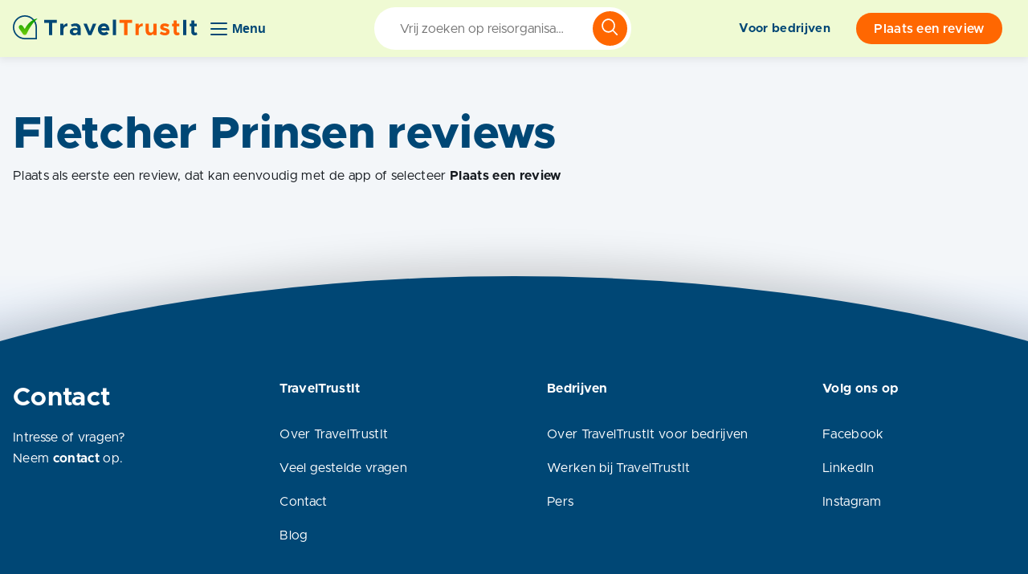

--- FILE ---
content_type: text/html
request_url: https://www.traveltrustit.com/country/nederland/noord-brabant/vlijmen/fletcher-prinsen/
body_size: 186826
content:
<!DOCTYPE html><html><head><meta charSet="utf-8"/><meta http-equiv="x-ua-compatible" content="ie=edge"/><meta name="viewport" content="width=device-width, initial-scale=1, shrink-to-fit=no"/><style data-href="/styles.44d37d987925f7ae6871.css" id="gatsby-global-css">@charset "UTF-8";.BrainhubCarouselItem{align-items:center;display:flex;justify-content:center;position:relative}.BrainhubCarouselItem.BrainhubCarouselItem--clickable{cursor:pointer}.BrainhubCarouselItem .debug-number{bottom:0;display:flex;font-size:2em;justify-content:center;left:0;position:absolute;right:0;text-shadow:0 0 9px #fff;top:0}.BrainhubCarousel__arrows{background-color:#7b59ff;border:none;font-size:0;line-height:0;outline:0;overflow:hidden;padding:21px;position:relative}.BrainhubCarousel__arrows span{border-color:#fff;border-style:solid;border-width:3px 3px 0 0;display:block;font-size:0;left:50%;padding:5px;position:absolute;top:50%;transition:.3s}.BrainhubCarousel__arrows:hover{background-color:#8768ff}.BrainhubCarousel__arrows:hover span{border-color:#fff;border-style:solid;border-width:3px 3px 0 0;display:block;font-size:0;left:50%;padding:5px;position:absolute;top:50%;transition:.3s}.BrainhubCarousel__arrows:hover:enabled{background-color:#8768ff}.BrainhubCarousel__arrows:hover:enabled span{border-color:#fff;margin:0}.BrainhubCarousel__arrows:disabled{background-color:#ccc}.BrainhubCarousel__arrowLeft span{margin-left:2.45px;transform:translate(-50%,-50%) rotate(-135deg)}.BrainhubCarousel--isRTL .BrainhubCarousel__arrowLeft span,.BrainhubCarousel__arrowRight span{margin-left:-2.45px;transform:translate(-50%,-50%) rotate(45deg)}.BrainhubCarousel--isRTL .BrainhubCarousel__custom-arrowLeft span{transform:rotate(180deg)}.BrainhubCarousel--isRTL .BrainhubCarousel__arrowRight span{margin-left:2.45px;transform:translate(-50%,-50%) rotate(-135deg)}.BrainhubCarousel--isRTL .BrainhubCarousel__custom-arrowRight span{transform:rotate(-180deg)}.BrainhubCarousel--isRTL .BrainhubCarousel__arrows:hover span{margin:0}.BrainhubCarousel__arrow--disable{pointer-events:none}.BrainhubCarousel__container{overflow:hidden;width:100%}.BrainhubCarousel{align-items:center;display:flex;overflow:hidden}.BrainhubCarousel.BrainhubCarousel--isRTL,.BrainhubCarousel.BrainhubCarousel--isRTL .BrainhubCarousel__trackContainer .BrainhubCarousel__track{direction:rtl}.BrainhubCarousel .BrainhubCarousel__trackContainer{overflow:hidden;width:100%}.BrainhubCarousel .BrainhubCarousel__trackContainer .BrainhubCarousel__track{display:flex;list-style:none;margin:0;overflow:hidden;padding:0}.BrainhubCarousel .BrainhubCarousel__trackContainer .BrainhubCarousel__track.BrainhubCarousel__track--transition{transition:transform}.BrainhubCarousel__arrows{cursor:pointer}.BrainhubCarousel__loader{animation:loader 1s linear infinite;border:4px solid #7b59ff;border-left-color:transparent;border-radius:100%;height:50px;width:50px}@keyframes loader{0%{transform:rotate(0deg)}to{transform:rotate(1turn)}}.BrainhubCarousel__dots{display:flex;font-size:0;justify-content:center;line-height:0;list-style:none;margin:0;padding:0}.BrainhubCarousel__dots.BrainhubCarousel__dots--isRTL{direction:rtl}.BrainhubCarousel__dots .BrainhubCarousel__dot{-webkit-appearance:none;border:none;cursor:pointer;font-size:0;opacity:.5;outline:0;padding:10px}.BrainhubCarousel__dots .BrainhubCarousel__dot.BrainhubCarousel__dot--selected{opacity:1!important}.BrainhubCarousel__dots .BrainhubCarousel__dot:hover{opacity:1}.BrainhubCarousel__dots .BrainhubCarousel__dot:before{background:#000;border:none;border-radius:50%;content:"";display:block;height:5px;padding:0;width:5px}.BrainhubCarousel__dots .BrainhubCarousel__thumbnail{border:none;cursor:pointer;font-size:0;opacity:.5;outline:0;padding:10px}.BrainhubCarousel__dots .BrainhubCarousel__thumbnail.BrainhubCarousel__thumbnail--selected{opacity:1!important}.BrainhubCarousel__dots .BrainhubCarousel__thumbnail:hover{opacity:1}.BrainhubCarousel__thumbnail[type=button]{-webkit-appearance:none}.BrainhubCarousel--isRTL+.BrainhubCarousel__dots{direction:rtl}@font-face{font-display:swap;font-family:Metropolis;font-style:normal;font-weight:400;src:url(/static/metropolis-all-400-normal-c7106e4ab743a4136ded0345a89b6875.woff2) format("woff2"),url(/static/metropolis-all-400-normal-d6363f8209002f967c3db8856b4d6eb8.woff) format("woff")}@font-face{font-display:swap;font-family:Metropolis;font-style:normal;font-weight:700;src:url(/static/metropolis-all-700-normal-3b74274ca1cfa68e1dea2a8e99ddbffd.woff2) format("woff2"),url(/static/metropolis-all-700-normal-a1e10adde11254f9aff2dbc8d4594c7c.woff) format("woff")}@font-face{font-display:swap;font-family:Metropolis;font-style:normal;font-weight:600;src:url(/static/metropolis-all-600-normal-015736ac96a0f4b445b58b17ba1a2dec.woff2) format("woff2"),url(/static/metropolis-all-600-normal-fd4567468716cbe42bc4b3dd9dc124d8.woff) format("woff")}@font-face{font-display:swap;font-family:Metropolis;font-style:normal;font-weight:800;src:url(/static/metropolis-all-800-normal-76419cbd5aa1d288fb3a607b33b54274.woff2) format("woff2"),url(/static/metropolis-all-800-normal-0350e2932fca6876618383592b00d501.woff) format("woff")}/*!
 * Bootstrap Grid v4.6.0 (https://getbootstrap.com/)
 * Copyright 2011-2021 The Bootstrap Authors
 * Copyright 2011-2021 Twitter, Inc.
 * Licensed under MIT (https://github.com/twbs/bootstrap/blob/main/LICENSE)
 */html{-ms-overflow-style:scrollbar;box-sizing:border-box}*,:after,:before{box-sizing:inherit}.container,.container-fluid,.container-lg,.container-md,.container-sm,.container-xl,.container-xxl{margin-left:auto;margin-right:auto;padding-left:1rem;padding-right:1rem;width:100%}@media(min-width:768px){.container,.container-sm{max-width:540px}}@media(min-width:991px){.container,.container-md,.container-sm{max-width:720px}}@media(min-width:1200px){.container,.container-lg,.container-md,.container-sm{max-width:960px}}@media(min-width:1400px){.container,.container-lg,.container-md,.container-sm,.container-xl{max-width:1140px}}.container,.container-lg,.container-md,.container-sm,.container-xl{max-width:1320px}.row{display:flex;flex-wrap:wrap;margin-left:-1rem;margin-right:-1rem}.no-gutters{margin-left:0;margin-right:0}.no-gutters>.col,.no-gutters>[class*=col-]{padding-left:0;padding-right:0}.col,.col-1,.col-2,.col-3,.col-4,.col-5,.col-6,.col-7,.col-8,.col-9,.col-10,.col-11,.col-12,.col-auto,.col-lg,.col-lg-1,.col-lg-2,.col-lg-3,.col-lg-4,.col-lg-5,.col-lg-6,.col-lg-7,.col-lg-8,.col-lg-9,.col-lg-10,.col-lg-11,.col-lg-12,.col-lg-auto,.col-md,.col-md-1,.col-md-2,.col-md-3,.col-md-4,.col-md-5,.col-md-6,.col-md-7,.col-md-8,.col-md-9,.col-md-10,.col-md-11,.col-md-12,.col-md-auto,.col-sm,.col-sm-1,.col-sm-2,.col-sm-3,.col-sm-4,.col-sm-5,.col-sm-6,.col-sm-7,.col-sm-8,.col-sm-9,.col-sm-10,.col-sm-11,.col-sm-12,.col-sm-auto,.col-xl,.col-xl-1,.col-xl-2,.col-xl-3,.col-xl-4,.col-xl-5,.col-xl-6,.col-xl-7,.col-xl-8,.col-xl-9,.col-xl-10,.col-xl-11,.col-xl-12,.col-xl-auto{padding-left:1rem;padding-right:1rem;position:relative;width:100%}.col{flex-basis:0;flex-grow:1;max-width:100%}.row-cols-1>*{flex:0 0 100%;max-width:100%}.row-cols-2>*{flex:0 0 50%;max-width:50%}.row-cols-3>*{flex:0 0 33.3333333333%;max-width:33.3333333333%}.row-cols-4>*{flex:0 0 25%;max-width:25%}.row-cols-5>*{flex:0 0 20%;max-width:20%}.row-cols-6>*{flex:0 0 16.6666666667%;max-width:16.6666666667%}.col-auto{flex:0 0 auto;max-width:100%;width:auto}.col-1{flex:0 0 8.3333333333%;max-width:8.3333333333%}.col-2{flex:0 0 16.6666666667%;max-width:16.6666666667%}.col-3{flex:0 0 25%;max-width:25%}.col-4{flex:0 0 33.3333333333%;max-width:33.3333333333%}.col-5{flex:0 0 41.6666666667%;max-width:41.6666666667%}.col-6{flex:0 0 50%;max-width:50%}.col-7{flex:0 0 58.3333333333%;max-width:58.3333333333%}.col-8{flex:0 0 66.6666666667%;max-width:66.6666666667%}.col-9{flex:0 0 75%;max-width:75%}.col-10{flex:0 0 83.3333333333%;max-width:83.3333333333%}.col-11{flex:0 0 91.6666666667%;max-width:91.6666666667%}.col-12{flex:0 0 100%;max-width:100%}.order-first{order:-1}.order-last{order:13}.order-0{order:0}.order-1{order:1}.order-2{order:2}.order-3{order:3}.order-4{order:4}.order-5{order:5}.order-6{order:6}.order-7{order:7}.order-8{order:8}.order-9{order:9}.order-10{order:10}.order-11{order:11}.order-12{order:12}.offset-1{margin-left:8.3333333333%}.offset-2{margin-left:16.6666666667%}.offset-3{margin-left:25%}.offset-4{margin-left:33.3333333333%}.offset-5{margin-left:41.6666666667%}.offset-6{margin-left:50%}.offset-7{margin-left:58.3333333333%}.offset-8{margin-left:66.6666666667%}.offset-9{margin-left:75%}.offset-10{margin-left:83.3333333333%}.offset-11{margin-left:91.6666666667%}@media(min-width:768px){.col-sm{flex-basis:0;flex-grow:1;max-width:100%}.row-cols-sm-1>*{flex:0 0 100%;max-width:100%}.row-cols-sm-2>*{flex:0 0 50%;max-width:50%}.row-cols-sm-3>*{flex:0 0 33.3333333333%;max-width:33.3333333333%}.row-cols-sm-4>*{flex:0 0 25%;max-width:25%}.row-cols-sm-5>*{flex:0 0 20%;max-width:20%}.row-cols-sm-6>*{flex:0 0 16.6666666667%;max-width:16.6666666667%}.col-sm-auto{flex:0 0 auto;max-width:100%;width:auto}.col-sm-1{flex:0 0 8.3333333333%;max-width:8.3333333333%}.col-sm-2{flex:0 0 16.6666666667%;max-width:16.6666666667%}.col-sm-3{flex:0 0 25%;max-width:25%}.col-sm-4{flex:0 0 33.3333333333%;max-width:33.3333333333%}.col-sm-5{flex:0 0 41.6666666667%;max-width:41.6666666667%}.col-sm-6{flex:0 0 50%;max-width:50%}.col-sm-7{flex:0 0 58.3333333333%;max-width:58.3333333333%}.col-sm-8{flex:0 0 66.6666666667%;max-width:66.6666666667%}.col-sm-9{flex:0 0 75%;max-width:75%}.col-sm-10{flex:0 0 83.3333333333%;max-width:83.3333333333%}.col-sm-11{flex:0 0 91.6666666667%;max-width:91.6666666667%}.col-sm-12{flex:0 0 100%;max-width:100%}.order-sm-first{order:-1}.order-sm-last{order:13}.order-sm-0{order:0}.order-sm-1{order:1}.order-sm-2{order:2}.order-sm-3{order:3}.order-sm-4{order:4}.order-sm-5{order:5}.order-sm-6{order:6}.order-sm-7{order:7}.order-sm-8{order:8}.order-sm-9{order:9}.order-sm-10{order:10}.order-sm-11{order:11}.order-sm-12{order:12}.offset-sm-0{margin-left:0}.offset-sm-1{margin-left:8.3333333333%}.offset-sm-2{margin-left:16.6666666667%}.offset-sm-3{margin-left:25%}.offset-sm-4{margin-left:33.3333333333%}.offset-sm-5{margin-left:41.6666666667%}.offset-sm-6{margin-left:50%}.offset-sm-7{margin-left:58.3333333333%}.offset-sm-8{margin-left:66.6666666667%}.offset-sm-9{margin-left:75%}.offset-sm-10{margin-left:83.3333333333%}.offset-sm-11{margin-left:91.6666666667%}}@media(min-width:991px){.col-md{flex-basis:0;flex-grow:1;max-width:100%}.row-cols-md-1>*{flex:0 0 100%;max-width:100%}.row-cols-md-2>*{flex:0 0 50%;max-width:50%}.row-cols-md-3>*{flex:0 0 33.3333333333%;max-width:33.3333333333%}.row-cols-md-4>*{flex:0 0 25%;max-width:25%}.row-cols-md-5>*{flex:0 0 20%;max-width:20%}.row-cols-md-6>*{flex:0 0 16.6666666667%;max-width:16.6666666667%}.col-md-auto{flex:0 0 auto;max-width:100%;width:auto}.col-md-1{flex:0 0 8.3333333333%;max-width:8.3333333333%}.col-md-2{flex:0 0 16.6666666667%;max-width:16.6666666667%}.col-md-3{flex:0 0 25%;max-width:25%}.col-md-4{flex:0 0 33.3333333333%;max-width:33.3333333333%}.col-md-5{flex:0 0 41.6666666667%;max-width:41.6666666667%}.col-md-6{flex:0 0 50%;max-width:50%}.col-md-7{flex:0 0 58.3333333333%;max-width:58.3333333333%}.col-md-8{flex:0 0 66.6666666667%;max-width:66.6666666667%}.col-md-9{flex:0 0 75%;max-width:75%}.col-md-10{flex:0 0 83.3333333333%;max-width:83.3333333333%}.col-md-11{flex:0 0 91.6666666667%;max-width:91.6666666667%}.col-md-12{flex:0 0 100%;max-width:100%}.order-md-first{order:-1}.order-md-last{order:13}.order-md-0{order:0}.order-md-1{order:1}.order-md-2{order:2}.order-md-3{order:3}.order-md-4{order:4}.order-md-5{order:5}.order-md-6{order:6}.order-md-7{order:7}.order-md-8{order:8}.order-md-9{order:9}.order-md-10{order:10}.order-md-11{order:11}.order-md-12{order:12}.offset-md-0{margin-left:0}.offset-md-1{margin-left:8.3333333333%}.offset-md-2{margin-left:16.6666666667%}.offset-md-3{margin-left:25%}.offset-md-4{margin-left:33.3333333333%}.offset-md-5{margin-left:41.6666666667%}.offset-md-6{margin-left:50%}.offset-md-7{margin-left:58.3333333333%}.offset-md-8{margin-left:66.6666666667%}.offset-md-9{margin-left:75%}.offset-md-10{margin-left:83.3333333333%}.offset-md-11{margin-left:91.6666666667%}}@media(min-width:1200px){.col-lg{flex-basis:0;flex-grow:1;max-width:100%}.row-cols-lg-1>*{flex:0 0 100%;max-width:100%}.row-cols-lg-2>*{flex:0 0 50%;max-width:50%}.row-cols-lg-3>*{flex:0 0 33.3333333333%;max-width:33.3333333333%}.row-cols-lg-4>*{flex:0 0 25%;max-width:25%}.row-cols-lg-5>*{flex:0 0 20%;max-width:20%}.row-cols-lg-6>*{flex:0 0 16.6666666667%;max-width:16.6666666667%}.col-lg-auto{flex:0 0 auto;max-width:100%;width:auto}.col-lg-1{flex:0 0 8.3333333333%;max-width:8.3333333333%}.col-lg-2{flex:0 0 16.6666666667%;max-width:16.6666666667%}.col-lg-3{flex:0 0 25%;max-width:25%}.col-lg-4{flex:0 0 33.3333333333%;max-width:33.3333333333%}.col-lg-5{flex:0 0 41.6666666667%;max-width:41.6666666667%}.col-lg-6{flex:0 0 50%;max-width:50%}.col-lg-7{flex:0 0 58.3333333333%;max-width:58.3333333333%}.col-lg-8{flex:0 0 66.6666666667%;max-width:66.6666666667%}.col-lg-9{flex:0 0 75%;max-width:75%}.col-lg-10{flex:0 0 83.3333333333%;max-width:83.3333333333%}.col-lg-11{flex:0 0 91.6666666667%;max-width:91.6666666667%}.col-lg-12{flex:0 0 100%;max-width:100%}.order-lg-first{order:-1}.order-lg-last{order:13}.order-lg-0{order:0}.order-lg-1{order:1}.order-lg-2{order:2}.order-lg-3{order:3}.order-lg-4{order:4}.order-lg-5{order:5}.order-lg-6{order:6}.order-lg-7{order:7}.order-lg-8{order:8}.order-lg-9{order:9}.order-lg-10{order:10}.order-lg-11{order:11}.order-lg-12{order:12}.offset-lg-0{margin-left:0}.offset-lg-1{margin-left:8.3333333333%}.offset-lg-2{margin-left:16.6666666667%}.offset-lg-3{margin-left:25%}.offset-lg-4{margin-left:33.3333333333%}.offset-lg-5{margin-left:41.6666666667%}.offset-lg-6{margin-left:50%}.offset-lg-7{margin-left:58.3333333333%}.offset-lg-8{margin-left:66.6666666667%}.offset-lg-9{margin-left:75%}.offset-lg-10{margin-left:83.3333333333%}.offset-lg-11{margin-left:91.6666666667%}}@media(min-width:1400px){.col-xl{flex-basis:0;flex-grow:1;max-width:100%}.row-cols-xl-1>*{flex:0 0 100%;max-width:100%}.row-cols-xl-2>*{flex:0 0 50%;max-width:50%}.row-cols-xl-3>*{flex:0 0 33.3333333333%;max-width:33.3333333333%}.row-cols-xl-4>*{flex:0 0 25%;max-width:25%}.row-cols-xl-5>*{flex:0 0 20%;max-width:20%}.row-cols-xl-6>*{flex:0 0 16.6666666667%;max-width:16.6666666667%}.col-xl-auto{flex:0 0 auto;max-width:100%;width:auto}.col-xl-1{flex:0 0 8.3333333333%;max-width:8.3333333333%}.col-xl-2{flex:0 0 16.6666666667%;max-width:16.6666666667%}.col-xl-3{flex:0 0 25%;max-width:25%}.col-xl-4{flex:0 0 33.3333333333%;max-width:33.3333333333%}.col-xl-5{flex:0 0 41.6666666667%;max-width:41.6666666667%}.col-xl-6{flex:0 0 50%;max-width:50%}.col-xl-7{flex:0 0 58.3333333333%;max-width:58.3333333333%}.col-xl-8{flex:0 0 66.6666666667%;max-width:66.6666666667%}.col-xl-9{flex:0 0 75%;max-width:75%}.col-xl-10{flex:0 0 83.3333333333%;max-width:83.3333333333%}.col-xl-11{flex:0 0 91.6666666667%;max-width:91.6666666667%}.col-xl-12{flex:0 0 100%;max-width:100%}.order-xl-first{order:-1}.order-xl-last{order:13}.order-xl-0{order:0}.order-xl-1{order:1}.order-xl-2{order:2}.order-xl-3{order:3}.order-xl-4{order:4}.order-xl-5{order:5}.order-xl-6{order:6}.order-xl-7{order:7}.order-xl-8{order:8}.order-xl-9{order:9}.order-xl-10{order:10}.order-xl-11{order:11}.order-xl-12{order:12}.offset-xl-0{margin-left:0}.offset-xl-1{margin-left:8.3333333333%}.offset-xl-2{margin-left:16.6666666667%}.offset-xl-3{margin-left:25%}.offset-xl-4{margin-left:33.3333333333%}.offset-xl-5{margin-left:41.6666666667%}.offset-xl-6{margin-left:50%}.offset-xl-7{margin-left:58.3333333333%}.offset-xl-8{margin-left:66.6666666667%}.offset-xl-9{margin-left:75%}.offset-xl-10{margin-left:83.3333333333%}.offset-xl-11{margin-left:91.6666666667%}}.d-none{display:none!important}.d-inline{display:inline!important}.d-inline-block{display:inline-block!important}.d-block{display:block!important}.d-table{display:table!important}.d-table-row{display:table-row!important}.d-table-cell{display:table-cell!important}.d-flex{display:flex!important}.d-inline-flex{display:inline-flex!important}@media(min-width:768px){.d-sm-none{display:none!important}.d-sm-inline{display:inline!important}.d-sm-inline-block{display:inline-block!important}.d-sm-block{display:block!important}.d-sm-table{display:table!important}.d-sm-table-row{display:table-row!important}.d-sm-table-cell{display:table-cell!important}.d-sm-flex{display:flex!important}.d-sm-inline-flex{display:inline-flex!important}}@media(min-width:991px){.d-md-none{display:none!important}.d-md-inline{display:inline!important}.d-md-inline-block{display:inline-block!important}.d-md-block{display:block!important}.d-md-table{display:table!important}.d-md-table-row{display:table-row!important}.d-md-table-cell{display:table-cell!important}.d-md-flex{display:flex!important}.d-md-inline-flex{display:inline-flex!important}}@media(min-width:1200px){.d-lg-none{display:none!important}.d-lg-inline{display:inline!important}.d-lg-inline-block{display:inline-block!important}.d-lg-block{display:block!important}.d-lg-table{display:table!important}.d-lg-table-row{display:table-row!important}.d-lg-table-cell{display:table-cell!important}.d-lg-flex{display:flex!important}.d-lg-inline-flex{display:inline-flex!important}}@media(min-width:1400px){.d-xl-none{display:none!important}.d-xl-inline{display:inline!important}.d-xl-inline-block{display:inline-block!important}.d-xl-block{display:block!important}.d-xl-table{display:table!important}.d-xl-table-row{display:table-row!important}.d-xl-table-cell{display:table-cell!important}.d-xl-flex{display:flex!important}.d-xl-inline-flex{display:inline-flex!important}}@media print{.d-print-none{display:none!important}.d-print-inline{display:inline!important}.d-print-inline-block{display:inline-block!important}.d-print-block{display:block!important}.d-print-table{display:table!important}.d-print-table-row{display:table-row!important}.d-print-table-cell{display:table-cell!important}.d-print-flex{display:flex!important}.d-print-inline-flex{display:inline-flex!important}}.flex-row{flex-direction:row!important}.flex-column{flex-direction:column!important}.flex-row-reverse{flex-direction:row-reverse!important}.flex-column-reverse{flex-direction:column-reverse!important}.flex-wrap{flex-wrap:wrap!important}.flex-nowrap{flex-wrap:nowrap!important}.flex-wrap-reverse{flex-wrap:wrap-reverse!important}.flex-fill{flex:1 1 auto!important}.flex-grow-0{flex-grow:0!important}.flex-grow-1{flex-grow:1!important}.flex-shrink-0{flex-shrink:0!important}.flex-shrink-1{flex-shrink:1!important}.justify-content-start{justify-content:flex-start!important}.justify-content-end{justify-content:flex-end!important}.justify-content-center{justify-content:center!important}.justify-content-between{justify-content:space-between!important}.justify-content-around{justify-content:space-around!important}.align-items-start{align-items:flex-start!important}.align-items-end{align-items:flex-end!important}.align-items-center{align-items:center!important}.align-items-baseline{align-items:baseline!important}.align-items-stretch{align-items:stretch!important}.align-content-start{align-content:flex-start!important}.align-content-end{align-content:flex-end!important}.align-content-center{align-content:center!important}.align-content-between{align-content:space-between!important}.align-content-around{align-content:space-around!important}.align-content-stretch{align-content:stretch!important}.align-self-auto{align-self:auto!important}.align-self-start{align-self:flex-start!important}.align-self-end{align-self:flex-end!important}.align-self-center{align-self:center!important}.align-self-baseline{align-self:baseline!important}.align-self-stretch{align-self:stretch!important}@media(min-width:768px){.flex-sm-row{flex-direction:row!important}.flex-sm-column{flex-direction:column!important}.flex-sm-row-reverse{flex-direction:row-reverse!important}.flex-sm-column-reverse{flex-direction:column-reverse!important}.flex-sm-wrap{flex-wrap:wrap!important}.flex-sm-nowrap{flex-wrap:nowrap!important}.flex-sm-wrap-reverse{flex-wrap:wrap-reverse!important}.flex-sm-fill{flex:1 1 auto!important}.flex-sm-grow-0{flex-grow:0!important}.flex-sm-grow-1{flex-grow:1!important}.flex-sm-shrink-0{flex-shrink:0!important}.flex-sm-shrink-1{flex-shrink:1!important}.justify-content-sm-start{justify-content:flex-start!important}.justify-content-sm-end{justify-content:flex-end!important}.justify-content-sm-center{justify-content:center!important}.justify-content-sm-between{justify-content:space-between!important}.justify-content-sm-around{justify-content:space-around!important}.align-items-sm-start{align-items:flex-start!important}.align-items-sm-end{align-items:flex-end!important}.align-items-sm-center{align-items:center!important}.align-items-sm-baseline{align-items:baseline!important}.align-items-sm-stretch{align-items:stretch!important}.align-content-sm-start{align-content:flex-start!important}.align-content-sm-end{align-content:flex-end!important}.align-content-sm-center{align-content:center!important}.align-content-sm-between{align-content:space-between!important}.align-content-sm-around{align-content:space-around!important}.align-content-sm-stretch{align-content:stretch!important}.align-self-sm-auto{align-self:auto!important}.align-self-sm-start{align-self:flex-start!important}.align-self-sm-end{align-self:flex-end!important}.align-self-sm-center{align-self:center!important}.align-self-sm-baseline{align-self:baseline!important}.align-self-sm-stretch{align-self:stretch!important}}@media(min-width:991px){.flex-md-row{flex-direction:row!important}.flex-md-column{flex-direction:column!important}.flex-md-row-reverse{flex-direction:row-reverse!important}.flex-md-column-reverse{flex-direction:column-reverse!important}.flex-md-wrap{flex-wrap:wrap!important}.flex-md-nowrap{flex-wrap:nowrap!important}.flex-md-wrap-reverse{flex-wrap:wrap-reverse!important}.flex-md-fill{flex:1 1 auto!important}.flex-md-grow-0{flex-grow:0!important}.flex-md-grow-1{flex-grow:1!important}.flex-md-shrink-0{flex-shrink:0!important}.flex-md-shrink-1{flex-shrink:1!important}.justify-content-md-start{justify-content:flex-start!important}.justify-content-md-end{justify-content:flex-end!important}.justify-content-md-center{justify-content:center!important}.justify-content-md-between{justify-content:space-between!important}.justify-content-md-around{justify-content:space-around!important}.align-items-md-start{align-items:flex-start!important}.align-items-md-end{align-items:flex-end!important}.align-items-md-center{align-items:center!important}.align-items-md-baseline{align-items:baseline!important}.align-items-md-stretch{align-items:stretch!important}.align-content-md-start{align-content:flex-start!important}.align-content-md-end{align-content:flex-end!important}.align-content-md-center{align-content:center!important}.align-content-md-between{align-content:space-between!important}.align-content-md-around{align-content:space-around!important}.align-content-md-stretch{align-content:stretch!important}.align-self-md-auto{align-self:auto!important}.align-self-md-start{align-self:flex-start!important}.align-self-md-end{align-self:flex-end!important}.align-self-md-center{align-self:center!important}.align-self-md-baseline{align-self:baseline!important}.align-self-md-stretch{align-self:stretch!important}}@media(min-width:1200px){.flex-lg-row{flex-direction:row!important}.flex-lg-column{flex-direction:column!important}.flex-lg-row-reverse{flex-direction:row-reverse!important}.flex-lg-column-reverse{flex-direction:column-reverse!important}.flex-lg-wrap{flex-wrap:wrap!important}.flex-lg-nowrap{flex-wrap:nowrap!important}.flex-lg-wrap-reverse{flex-wrap:wrap-reverse!important}.flex-lg-fill{flex:1 1 auto!important}.flex-lg-grow-0{flex-grow:0!important}.flex-lg-grow-1{flex-grow:1!important}.flex-lg-shrink-0{flex-shrink:0!important}.flex-lg-shrink-1{flex-shrink:1!important}.justify-content-lg-start{justify-content:flex-start!important}.justify-content-lg-end{justify-content:flex-end!important}.justify-content-lg-center{justify-content:center!important}.justify-content-lg-between{justify-content:space-between!important}.justify-content-lg-around{justify-content:space-around!important}.align-items-lg-start{align-items:flex-start!important}.align-items-lg-end{align-items:flex-end!important}.align-items-lg-center{align-items:center!important}.align-items-lg-baseline{align-items:baseline!important}.align-items-lg-stretch{align-items:stretch!important}.align-content-lg-start{align-content:flex-start!important}.align-content-lg-end{align-content:flex-end!important}.align-content-lg-center{align-content:center!important}.align-content-lg-between{align-content:space-between!important}.align-content-lg-around{align-content:space-around!important}.align-content-lg-stretch{align-content:stretch!important}.align-self-lg-auto{align-self:auto!important}.align-self-lg-start{align-self:flex-start!important}.align-self-lg-end{align-self:flex-end!important}.align-self-lg-center{align-self:center!important}.align-self-lg-baseline{align-self:baseline!important}.align-self-lg-stretch{align-self:stretch!important}}@media(min-width:1400px){.flex-xl-row{flex-direction:row!important}.flex-xl-column{flex-direction:column!important}.flex-xl-row-reverse{flex-direction:row-reverse!important}.flex-xl-column-reverse{flex-direction:column-reverse!important}.flex-xl-wrap{flex-wrap:wrap!important}.flex-xl-nowrap{flex-wrap:nowrap!important}.flex-xl-wrap-reverse{flex-wrap:wrap-reverse!important}.flex-xl-fill{flex:1 1 auto!important}.flex-xl-grow-0{flex-grow:0!important}.flex-xl-grow-1{flex-grow:1!important}.flex-xl-shrink-0{flex-shrink:0!important}.flex-xl-shrink-1{flex-shrink:1!important}.justify-content-xl-start{justify-content:flex-start!important}.justify-content-xl-end{justify-content:flex-end!important}.justify-content-xl-center{justify-content:center!important}.justify-content-xl-between{justify-content:space-between!important}.justify-content-xl-around{justify-content:space-around!important}.align-items-xl-start{align-items:flex-start!important}.align-items-xl-end{align-items:flex-end!important}.align-items-xl-center{align-items:center!important}.align-items-xl-baseline{align-items:baseline!important}.align-items-xl-stretch{align-items:stretch!important}.align-content-xl-start{align-content:flex-start!important}.align-content-xl-end{align-content:flex-end!important}.align-content-xl-center{align-content:center!important}.align-content-xl-between{align-content:space-between!important}.align-content-xl-around{align-content:space-around!important}.align-content-xl-stretch{align-content:stretch!important}.align-self-xl-auto{align-self:auto!important}.align-self-xl-start{align-self:flex-start!important}.align-self-xl-end{align-self:flex-end!important}.align-self-xl-center{align-self:center!important}.align-self-xl-baseline{align-self:baseline!important}.align-self-xl-stretch{align-self:stretch!important}}.m-0{margin:0!important}.mt-0,.my-0{margin-top:0!important}.mr-0,.mx-0{margin-right:0!important}.mb-0,.my-0{margin-bottom:0!important}.ml-0,.mx-0{margin-left:0!important}.m-1{margin:.25rem!important}.mt-1,.my-1{margin-top:.25rem!important}.mr-1,.mx-1{margin-right:.25rem!important}.mb-1,.my-1{margin-bottom:.25rem!important}.ml-1,.mx-1{margin-left:.25rem!important}.m-2{margin:.5rem!important}.mt-2,.my-2{margin-top:.5rem!important}.mr-2,.mx-2{margin-right:.5rem!important}.mb-2,.my-2{margin-bottom:.5rem!important}.ml-2,.mx-2{margin-left:.5rem!important}.m-3{margin:1rem!important}.mt-3,.my-3{margin-top:1rem!important}.mr-3,.mx-3{margin-right:1rem!important}.mb-3,.my-3{margin-bottom:1rem!important}.ml-3,.mx-3{margin-left:1rem!important}.m-4{margin:1.5rem!important}.mt-4,.my-4{margin-top:1.5rem!important}.mr-4,.mx-4{margin-right:1.5rem!important}.mb-4,.my-4{margin-bottom:1.5rem!important}.ml-4,.mx-4{margin-left:1.5rem!important}.m-5{margin:3rem!important}.mt-5,.my-5{margin-top:3rem!important}.mr-5,.mx-5{margin-right:3rem!important}.mb-5,.my-5{margin-bottom:3rem!important}.ml-5,.mx-5{margin-left:3rem!important}.p-0{padding:0!important}.pt-0,.py-0{padding-top:0!important}.pr-0,.px-0{padding-right:0!important}.pb-0,.py-0{padding-bottom:0!important}.pl-0,.px-0{padding-left:0!important}.p-1{padding:.25rem!important}.pt-1,.py-1{padding-top:.25rem!important}.pr-1,.px-1{padding-right:.25rem!important}.pb-1,.py-1{padding-bottom:.25rem!important}.pl-1,.px-1{padding-left:.25rem!important}.p-2{padding:.5rem!important}.pt-2,.py-2{padding-top:.5rem!important}.pr-2,.px-2{padding-right:.5rem!important}.pb-2,.py-2{padding-bottom:.5rem!important}.pl-2,.px-2{padding-left:.5rem!important}.p-3{padding:1rem!important}.pt-3,.py-3{padding-top:1rem!important}.pr-3,.px-3{padding-right:1rem!important}.pb-3,.py-3{padding-bottom:1rem!important}.pl-3,.px-3{padding-left:1rem!important}.p-4{padding:1.5rem!important}.pt-4,.py-4{padding-top:1.5rem!important}.pr-4,.px-4{padding-right:1.5rem!important}.pb-4,.py-4{padding-bottom:1.5rem!important}.pl-4,.px-4{padding-left:1.5rem!important}.p-5{padding:3rem!important}.pt-5,.py-5{padding-top:3rem!important}.pr-5,.px-5{padding-right:3rem!important}.pb-5,.py-5{padding-bottom:3rem!important}.pl-5,.px-5{padding-left:3rem!important}.m-n1{margin:-.25rem!important}.mt-n1,.my-n1{margin-top:-.25rem!important}.mr-n1,.mx-n1{margin-right:-.25rem!important}.mb-n1,.my-n1{margin-bottom:-.25rem!important}.ml-n1,.mx-n1{margin-left:-.25rem!important}.m-n2{margin:-.5rem!important}.mt-n2,.my-n2{margin-top:-.5rem!important}.mr-n2,.mx-n2{margin-right:-.5rem!important}.mb-n2,.my-n2{margin-bottom:-.5rem!important}.ml-n2,.mx-n2{margin-left:-.5rem!important}.m-n3{margin:-1rem!important}.mt-n3,.my-n3{margin-top:-1rem!important}.mr-n3,.mx-n3{margin-right:-1rem!important}.mb-n3,.my-n3{margin-bottom:-1rem!important}.ml-n3,.mx-n3{margin-left:-1rem!important}.m-n4{margin:-1.5rem!important}.mt-n4,.my-n4{margin-top:-1.5rem!important}.mr-n4,.mx-n4{margin-right:-1.5rem!important}.mb-n4,.my-n4{margin-bottom:-1.5rem!important}.ml-n4,.mx-n4{margin-left:-1.5rem!important}.m-n5{margin:-3rem!important}.mt-n5,.my-n5{margin-top:-3rem!important}.mr-n5,.mx-n5{margin-right:-3rem!important}.mb-n5,.my-n5{margin-bottom:-3rem!important}.ml-n5,.mx-n5{margin-left:-3rem!important}.m-auto{margin:auto!important}.mt-auto,.my-auto{margin-top:auto!important}.mr-auto,.mx-auto{margin-right:auto!important}.mb-auto,.my-auto{margin-bottom:auto!important}.ml-auto,.mx-auto{margin-left:auto!important}@media(min-width:768px){.m-sm-0{margin:0!important}.mt-sm-0,.my-sm-0{margin-top:0!important}.mr-sm-0,.mx-sm-0{margin-right:0!important}.mb-sm-0,.my-sm-0{margin-bottom:0!important}.ml-sm-0,.mx-sm-0{margin-left:0!important}.m-sm-1{margin:.25rem!important}.mt-sm-1,.my-sm-1{margin-top:.25rem!important}.mr-sm-1,.mx-sm-1{margin-right:.25rem!important}.mb-sm-1,.my-sm-1{margin-bottom:.25rem!important}.ml-sm-1,.mx-sm-1{margin-left:.25rem!important}.m-sm-2{margin:.5rem!important}.mt-sm-2,.my-sm-2{margin-top:.5rem!important}.mr-sm-2,.mx-sm-2{margin-right:.5rem!important}.mb-sm-2,.my-sm-2{margin-bottom:.5rem!important}.ml-sm-2,.mx-sm-2{margin-left:.5rem!important}.m-sm-3{margin:1rem!important}.mt-sm-3,.my-sm-3{margin-top:1rem!important}.mr-sm-3,.mx-sm-3{margin-right:1rem!important}.mb-sm-3,.my-sm-3{margin-bottom:1rem!important}.ml-sm-3,.mx-sm-3{margin-left:1rem!important}.m-sm-4{margin:1.5rem!important}.mt-sm-4,.my-sm-4{margin-top:1.5rem!important}.mr-sm-4,.mx-sm-4{margin-right:1.5rem!important}.mb-sm-4,.my-sm-4{margin-bottom:1.5rem!important}.ml-sm-4,.mx-sm-4{margin-left:1.5rem!important}.m-sm-5{margin:3rem!important}.mt-sm-5,.my-sm-5{margin-top:3rem!important}.mr-sm-5,.mx-sm-5{margin-right:3rem!important}.mb-sm-5,.my-sm-5{margin-bottom:3rem!important}.ml-sm-5,.mx-sm-5{margin-left:3rem!important}.p-sm-0{padding:0!important}.pt-sm-0,.py-sm-0{padding-top:0!important}.pr-sm-0,.px-sm-0{padding-right:0!important}.pb-sm-0,.py-sm-0{padding-bottom:0!important}.pl-sm-0,.px-sm-0{padding-left:0!important}.p-sm-1{padding:.25rem!important}.pt-sm-1,.py-sm-1{padding-top:.25rem!important}.pr-sm-1,.px-sm-1{padding-right:.25rem!important}.pb-sm-1,.py-sm-1{padding-bottom:.25rem!important}.pl-sm-1,.px-sm-1{padding-left:.25rem!important}.p-sm-2{padding:.5rem!important}.pt-sm-2,.py-sm-2{padding-top:.5rem!important}.pr-sm-2,.px-sm-2{padding-right:.5rem!important}.pb-sm-2,.py-sm-2{padding-bottom:.5rem!important}.pl-sm-2,.px-sm-2{padding-left:.5rem!important}.p-sm-3{padding:1rem!important}.pt-sm-3,.py-sm-3{padding-top:1rem!important}.pr-sm-3,.px-sm-3{padding-right:1rem!important}.pb-sm-3,.py-sm-3{padding-bottom:1rem!important}.pl-sm-3,.px-sm-3{padding-left:1rem!important}.p-sm-4{padding:1.5rem!important}.pt-sm-4,.py-sm-4{padding-top:1.5rem!important}.pr-sm-4,.px-sm-4{padding-right:1.5rem!important}.pb-sm-4,.py-sm-4{padding-bottom:1.5rem!important}.pl-sm-4,.px-sm-4{padding-left:1.5rem!important}.p-sm-5{padding:3rem!important}.pt-sm-5,.py-sm-5{padding-top:3rem!important}.pr-sm-5,.px-sm-5{padding-right:3rem!important}.pb-sm-5,.py-sm-5{padding-bottom:3rem!important}.pl-sm-5,.px-sm-5{padding-left:3rem!important}.m-sm-n1{margin:-.25rem!important}.mt-sm-n1,.my-sm-n1{margin-top:-.25rem!important}.mr-sm-n1,.mx-sm-n1{margin-right:-.25rem!important}.mb-sm-n1,.my-sm-n1{margin-bottom:-.25rem!important}.ml-sm-n1,.mx-sm-n1{margin-left:-.25rem!important}.m-sm-n2{margin:-.5rem!important}.mt-sm-n2,.my-sm-n2{margin-top:-.5rem!important}.mr-sm-n2,.mx-sm-n2{margin-right:-.5rem!important}.mb-sm-n2,.my-sm-n2{margin-bottom:-.5rem!important}.ml-sm-n2,.mx-sm-n2{margin-left:-.5rem!important}.m-sm-n3{margin:-1rem!important}.mt-sm-n3,.my-sm-n3{margin-top:-1rem!important}.mr-sm-n3,.mx-sm-n3{margin-right:-1rem!important}.mb-sm-n3,.my-sm-n3{margin-bottom:-1rem!important}.ml-sm-n3,.mx-sm-n3{margin-left:-1rem!important}.m-sm-n4{margin:-1.5rem!important}.mt-sm-n4,.my-sm-n4{margin-top:-1.5rem!important}.mr-sm-n4,.mx-sm-n4{margin-right:-1.5rem!important}.mb-sm-n4,.my-sm-n4{margin-bottom:-1.5rem!important}.ml-sm-n4,.mx-sm-n4{margin-left:-1.5rem!important}.m-sm-n5{margin:-3rem!important}.mt-sm-n5,.my-sm-n5{margin-top:-3rem!important}.mr-sm-n5,.mx-sm-n5{margin-right:-3rem!important}.mb-sm-n5,.my-sm-n5{margin-bottom:-3rem!important}.ml-sm-n5,.mx-sm-n5{margin-left:-3rem!important}.m-sm-auto{margin:auto!important}.mt-sm-auto,.my-sm-auto{margin-top:auto!important}.mr-sm-auto,.mx-sm-auto{margin-right:auto!important}.mb-sm-auto,.my-sm-auto{margin-bottom:auto!important}.ml-sm-auto,.mx-sm-auto{margin-left:auto!important}}@media(min-width:991px){.m-md-0{margin:0!important}.mt-md-0,.my-md-0{margin-top:0!important}.mr-md-0,.mx-md-0{margin-right:0!important}.mb-md-0,.my-md-0{margin-bottom:0!important}.ml-md-0,.mx-md-0{margin-left:0!important}.m-md-1{margin:.25rem!important}.mt-md-1,.my-md-1{margin-top:.25rem!important}.mr-md-1,.mx-md-1{margin-right:.25rem!important}.mb-md-1,.my-md-1{margin-bottom:.25rem!important}.ml-md-1,.mx-md-1{margin-left:.25rem!important}.m-md-2{margin:.5rem!important}.mt-md-2,.my-md-2{margin-top:.5rem!important}.mr-md-2,.mx-md-2{margin-right:.5rem!important}.mb-md-2,.my-md-2{margin-bottom:.5rem!important}.ml-md-2,.mx-md-2{margin-left:.5rem!important}.m-md-3{margin:1rem!important}.mt-md-3,.my-md-3{margin-top:1rem!important}.mr-md-3,.mx-md-3{margin-right:1rem!important}.mb-md-3,.my-md-3{margin-bottom:1rem!important}.ml-md-3,.mx-md-3{margin-left:1rem!important}.m-md-4{margin:1.5rem!important}.mt-md-4,.my-md-4{margin-top:1.5rem!important}.mr-md-4,.mx-md-4{margin-right:1.5rem!important}.mb-md-4,.my-md-4{margin-bottom:1.5rem!important}.ml-md-4,.mx-md-4{margin-left:1.5rem!important}.m-md-5{margin:3rem!important}.mt-md-5,.my-md-5{margin-top:3rem!important}.mr-md-5,.mx-md-5{margin-right:3rem!important}.mb-md-5,.my-md-5{margin-bottom:3rem!important}.ml-md-5,.mx-md-5{margin-left:3rem!important}.p-md-0{padding:0!important}.pt-md-0,.py-md-0{padding-top:0!important}.pr-md-0,.px-md-0{padding-right:0!important}.pb-md-0,.py-md-0{padding-bottom:0!important}.pl-md-0,.px-md-0{padding-left:0!important}.p-md-1{padding:.25rem!important}.pt-md-1,.py-md-1{padding-top:.25rem!important}.pr-md-1,.px-md-1{padding-right:.25rem!important}.pb-md-1,.py-md-1{padding-bottom:.25rem!important}.pl-md-1,.px-md-1{padding-left:.25rem!important}.p-md-2{padding:.5rem!important}.pt-md-2,.py-md-2{padding-top:.5rem!important}.pr-md-2,.px-md-2{padding-right:.5rem!important}.pb-md-2,.py-md-2{padding-bottom:.5rem!important}.pl-md-2,.px-md-2{padding-left:.5rem!important}.p-md-3{padding:1rem!important}.pt-md-3,.py-md-3{padding-top:1rem!important}.pr-md-3,.px-md-3{padding-right:1rem!important}.pb-md-3,.py-md-3{padding-bottom:1rem!important}.pl-md-3,.px-md-3{padding-left:1rem!important}.p-md-4{padding:1.5rem!important}.pt-md-4,.py-md-4{padding-top:1.5rem!important}.pr-md-4,.px-md-4{padding-right:1.5rem!important}.pb-md-4,.py-md-4{padding-bottom:1.5rem!important}.pl-md-4,.px-md-4{padding-left:1.5rem!important}.p-md-5{padding:3rem!important}.pt-md-5,.py-md-5{padding-top:3rem!important}.pr-md-5,.px-md-5{padding-right:3rem!important}.pb-md-5,.py-md-5{padding-bottom:3rem!important}.pl-md-5,.px-md-5{padding-left:3rem!important}.m-md-n1{margin:-.25rem!important}.mt-md-n1,.my-md-n1{margin-top:-.25rem!important}.mr-md-n1,.mx-md-n1{margin-right:-.25rem!important}.mb-md-n1,.my-md-n1{margin-bottom:-.25rem!important}.ml-md-n1,.mx-md-n1{margin-left:-.25rem!important}.m-md-n2{margin:-.5rem!important}.mt-md-n2,.my-md-n2{margin-top:-.5rem!important}.mr-md-n2,.mx-md-n2{margin-right:-.5rem!important}.mb-md-n2,.my-md-n2{margin-bottom:-.5rem!important}.ml-md-n2,.mx-md-n2{margin-left:-.5rem!important}.m-md-n3{margin:-1rem!important}.mt-md-n3,.my-md-n3{margin-top:-1rem!important}.mr-md-n3,.mx-md-n3{margin-right:-1rem!important}.mb-md-n3,.my-md-n3{margin-bottom:-1rem!important}.ml-md-n3,.mx-md-n3{margin-left:-1rem!important}.m-md-n4{margin:-1.5rem!important}.mt-md-n4,.my-md-n4{margin-top:-1.5rem!important}.mr-md-n4,.mx-md-n4{margin-right:-1.5rem!important}.mb-md-n4,.my-md-n4{margin-bottom:-1.5rem!important}.ml-md-n4,.mx-md-n4{margin-left:-1.5rem!important}.m-md-n5{margin:-3rem!important}.mt-md-n5,.my-md-n5{margin-top:-3rem!important}.mr-md-n5,.mx-md-n5{margin-right:-3rem!important}.mb-md-n5,.my-md-n5{margin-bottom:-3rem!important}.ml-md-n5,.mx-md-n5{margin-left:-3rem!important}.m-md-auto{margin:auto!important}.mt-md-auto,.my-md-auto{margin-top:auto!important}.mr-md-auto,.mx-md-auto{margin-right:auto!important}.mb-md-auto,.my-md-auto{margin-bottom:auto!important}.ml-md-auto,.mx-md-auto{margin-left:auto!important}}@media(min-width:1200px){.m-lg-0{margin:0!important}.mt-lg-0,.my-lg-0{margin-top:0!important}.mr-lg-0,.mx-lg-0{margin-right:0!important}.mb-lg-0,.my-lg-0{margin-bottom:0!important}.ml-lg-0,.mx-lg-0{margin-left:0!important}.m-lg-1{margin:.25rem!important}.mt-lg-1,.my-lg-1{margin-top:.25rem!important}.mr-lg-1,.mx-lg-1{margin-right:.25rem!important}.mb-lg-1,.my-lg-1{margin-bottom:.25rem!important}.ml-lg-1,.mx-lg-1{margin-left:.25rem!important}.m-lg-2{margin:.5rem!important}.mt-lg-2,.my-lg-2{margin-top:.5rem!important}.mr-lg-2,.mx-lg-2{margin-right:.5rem!important}.mb-lg-2,.my-lg-2{margin-bottom:.5rem!important}.ml-lg-2,.mx-lg-2{margin-left:.5rem!important}.m-lg-3{margin:1rem!important}.mt-lg-3,.my-lg-3{margin-top:1rem!important}.mr-lg-3,.mx-lg-3{margin-right:1rem!important}.mb-lg-3,.my-lg-3{margin-bottom:1rem!important}.ml-lg-3,.mx-lg-3{margin-left:1rem!important}.m-lg-4{margin:1.5rem!important}.mt-lg-4,.my-lg-4{margin-top:1.5rem!important}.mr-lg-4,.mx-lg-4{margin-right:1.5rem!important}.mb-lg-4,.my-lg-4{margin-bottom:1.5rem!important}.ml-lg-4,.mx-lg-4{margin-left:1.5rem!important}.m-lg-5{margin:3rem!important}.mt-lg-5,.my-lg-5{margin-top:3rem!important}.mr-lg-5,.mx-lg-5{margin-right:3rem!important}.mb-lg-5,.my-lg-5{margin-bottom:3rem!important}.ml-lg-5,.mx-lg-5{margin-left:3rem!important}.p-lg-0{padding:0!important}.pt-lg-0,.py-lg-0{padding-top:0!important}.pr-lg-0,.px-lg-0{padding-right:0!important}.pb-lg-0,.py-lg-0{padding-bottom:0!important}.pl-lg-0,.px-lg-0{padding-left:0!important}.p-lg-1{padding:.25rem!important}.pt-lg-1,.py-lg-1{padding-top:.25rem!important}.pr-lg-1,.px-lg-1{padding-right:.25rem!important}.pb-lg-1,.py-lg-1{padding-bottom:.25rem!important}.pl-lg-1,.px-lg-1{padding-left:.25rem!important}.p-lg-2{padding:.5rem!important}.pt-lg-2,.py-lg-2{padding-top:.5rem!important}.pr-lg-2,.px-lg-2{padding-right:.5rem!important}.pb-lg-2,.py-lg-2{padding-bottom:.5rem!important}.pl-lg-2,.px-lg-2{padding-left:.5rem!important}.p-lg-3{padding:1rem!important}.pt-lg-3,.py-lg-3{padding-top:1rem!important}.pr-lg-3,.px-lg-3{padding-right:1rem!important}.pb-lg-3,.py-lg-3{padding-bottom:1rem!important}.pl-lg-3,.px-lg-3{padding-left:1rem!important}.p-lg-4{padding:1.5rem!important}.pt-lg-4,.py-lg-4{padding-top:1.5rem!important}.pr-lg-4,.px-lg-4{padding-right:1.5rem!important}.pb-lg-4,.py-lg-4{padding-bottom:1.5rem!important}.pl-lg-4,.px-lg-4{padding-left:1.5rem!important}.p-lg-5{padding:3rem!important}.pt-lg-5,.py-lg-5{padding-top:3rem!important}.pr-lg-5,.px-lg-5{padding-right:3rem!important}.pb-lg-5,.py-lg-5{padding-bottom:3rem!important}.pl-lg-5,.px-lg-5{padding-left:3rem!important}.m-lg-n1{margin:-.25rem!important}.mt-lg-n1,.my-lg-n1{margin-top:-.25rem!important}.mr-lg-n1,.mx-lg-n1{margin-right:-.25rem!important}.mb-lg-n1,.my-lg-n1{margin-bottom:-.25rem!important}.ml-lg-n1,.mx-lg-n1{margin-left:-.25rem!important}.m-lg-n2{margin:-.5rem!important}.mt-lg-n2,.my-lg-n2{margin-top:-.5rem!important}.mr-lg-n2,.mx-lg-n2{margin-right:-.5rem!important}.mb-lg-n2,.my-lg-n2{margin-bottom:-.5rem!important}.ml-lg-n2,.mx-lg-n2{margin-left:-.5rem!important}.m-lg-n3{margin:-1rem!important}.mt-lg-n3,.my-lg-n3{margin-top:-1rem!important}.mr-lg-n3,.mx-lg-n3{margin-right:-1rem!important}.mb-lg-n3,.my-lg-n3{margin-bottom:-1rem!important}.ml-lg-n3,.mx-lg-n3{margin-left:-1rem!important}.m-lg-n4{margin:-1.5rem!important}.mt-lg-n4,.my-lg-n4{margin-top:-1.5rem!important}.mr-lg-n4,.mx-lg-n4{margin-right:-1.5rem!important}.mb-lg-n4,.my-lg-n4{margin-bottom:-1.5rem!important}.ml-lg-n4,.mx-lg-n4{margin-left:-1.5rem!important}.m-lg-n5{margin:-3rem!important}.mt-lg-n5,.my-lg-n5{margin-top:-3rem!important}.mr-lg-n5,.mx-lg-n5{margin-right:-3rem!important}.mb-lg-n5,.my-lg-n5{margin-bottom:-3rem!important}.ml-lg-n5,.mx-lg-n5{margin-left:-3rem!important}.m-lg-auto{margin:auto!important}.mt-lg-auto,.my-lg-auto{margin-top:auto!important}.mr-lg-auto,.mx-lg-auto{margin-right:auto!important}.mb-lg-auto,.my-lg-auto{margin-bottom:auto!important}.ml-lg-auto,.mx-lg-auto{margin-left:auto!important}}@media(min-width:1400px){.m-xl-0{margin:0!important}.mt-xl-0,.my-xl-0{margin-top:0!important}.mr-xl-0,.mx-xl-0{margin-right:0!important}.mb-xl-0,.my-xl-0{margin-bottom:0!important}.ml-xl-0,.mx-xl-0{margin-left:0!important}.m-xl-1{margin:.25rem!important}.mt-xl-1,.my-xl-1{margin-top:.25rem!important}.mr-xl-1,.mx-xl-1{margin-right:.25rem!important}.mb-xl-1,.my-xl-1{margin-bottom:.25rem!important}.ml-xl-1,.mx-xl-1{margin-left:.25rem!important}.m-xl-2{margin:.5rem!important}.mt-xl-2,.my-xl-2{margin-top:.5rem!important}.mr-xl-2,.mx-xl-2{margin-right:.5rem!important}.mb-xl-2,.my-xl-2{margin-bottom:.5rem!important}.ml-xl-2,.mx-xl-2{margin-left:.5rem!important}.m-xl-3{margin:1rem!important}.mt-xl-3,.my-xl-3{margin-top:1rem!important}.mr-xl-3,.mx-xl-3{margin-right:1rem!important}.mb-xl-3,.my-xl-3{margin-bottom:1rem!important}.ml-xl-3,.mx-xl-3{margin-left:1rem!important}.m-xl-4{margin:1.5rem!important}.mt-xl-4,.my-xl-4{margin-top:1.5rem!important}.mr-xl-4,.mx-xl-4{margin-right:1.5rem!important}.mb-xl-4,.my-xl-4{margin-bottom:1.5rem!important}.ml-xl-4,.mx-xl-4{margin-left:1.5rem!important}.m-xl-5{margin:3rem!important}.mt-xl-5,.my-xl-5{margin-top:3rem!important}.mr-xl-5,.mx-xl-5{margin-right:3rem!important}.mb-xl-5,.my-xl-5{margin-bottom:3rem!important}.ml-xl-5,.mx-xl-5{margin-left:3rem!important}.p-xl-0{padding:0!important}.pt-xl-0,.py-xl-0{padding-top:0!important}.pr-xl-0,.px-xl-0{padding-right:0!important}.pb-xl-0,.py-xl-0{padding-bottom:0!important}.pl-xl-0,.px-xl-0{padding-left:0!important}.p-xl-1{padding:.25rem!important}.pt-xl-1,.py-xl-1{padding-top:.25rem!important}.pr-xl-1,.px-xl-1{padding-right:.25rem!important}.pb-xl-1,.py-xl-1{padding-bottom:.25rem!important}.pl-xl-1,.px-xl-1{padding-left:.25rem!important}.p-xl-2{padding:.5rem!important}.pt-xl-2,.py-xl-2{padding-top:.5rem!important}.pr-xl-2,.px-xl-2{padding-right:.5rem!important}.pb-xl-2,.py-xl-2{padding-bottom:.5rem!important}.pl-xl-2,.px-xl-2{padding-left:.5rem!important}.p-xl-3{padding:1rem!important}.pt-xl-3,.py-xl-3{padding-top:1rem!important}.pr-xl-3,.px-xl-3{padding-right:1rem!important}.pb-xl-3,.py-xl-3{padding-bottom:1rem!important}.pl-xl-3,.px-xl-3{padding-left:1rem!important}.p-xl-4{padding:1.5rem!important}.pt-xl-4,.py-xl-4{padding-top:1.5rem!important}.pr-xl-4,.px-xl-4{padding-right:1.5rem!important}.pb-xl-4,.py-xl-4{padding-bottom:1.5rem!important}.pl-xl-4,.px-xl-4{padding-left:1.5rem!important}.p-xl-5{padding:3rem!important}.pt-xl-5,.py-xl-5{padding-top:3rem!important}.pr-xl-5,.px-xl-5{padding-right:3rem!important}.pb-xl-5,.py-xl-5{padding-bottom:3rem!important}.pl-xl-5,.px-xl-5{padding-left:3rem!important}.m-xl-n1{margin:-.25rem!important}.mt-xl-n1,.my-xl-n1{margin-top:-.25rem!important}.mr-xl-n1,.mx-xl-n1{margin-right:-.25rem!important}.mb-xl-n1,.my-xl-n1{margin-bottom:-.25rem!important}.ml-xl-n1,.mx-xl-n1{margin-left:-.25rem!important}.m-xl-n2{margin:-.5rem!important}.mt-xl-n2,.my-xl-n2{margin-top:-.5rem!important}.mr-xl-n2,.mx-xl-n2{margin-right:-.5rem!important}.mb-xl-n2,.my-xl-n2{margin-bottom:-.5rem!important}.ml-xl-n2,.mx-xl-n2{margin-left:-.5rem!important}.m-xl-n3{margin:-1rem!important}.mt-xl-n3,.my-xl-n3{margin-top:-1rem!important}.mr-xl-n3,.mx-xl-n3{margin-right:-1rem!important}.mb-xl-n3,.my-xl-n3{margin-bottom:-1rem!important}.ml-xl-n3,.mx-xl-n3{margin-left:-1rem!important}.m-xl-n4{margin:-1.5rem!important}.mt-xl-n4,.my-xl-n4{margin-top:-1.5rem!important}.mr-xl-n4,.mx-xl-n4{margin-right:-1.5rem!important}.mb-xl-n4,.my-xl-n4{margin-bottom:-1.5rem!important}.ml-xl-n4,.mx-xl-n4{margin-left:-1.5rem!important}.m-xl-n5{margin:-3rem!important}.mt-xl-n5,.my-xl-n5{margin-top:-3rem!important}.mr-xl-n5,.mx-xl-n5{margin-right:-3rem!important}.mb-xl-n5,.my-xl-n5{margin-bottom:-3rem!important}.ml-xl-n5,.mx-xl-n5{margin-left:-3rem!important}.m-xl-auto{margin:auto!important}.mt-xl-auto,.my-xl-auto{margin-top:auto!important}.mr-xl-auto,.mx-xl-auto{margin-right:auto!important}.mb-xl-auto,.my-xl-auto{margin-bottom:auto!important}.ml-xl-auto,.mx-xl-auto{margin-left:auto!important}}.tti-btn{background-color:#ff6701;border:1px solid transparent;border-radius:1.666rem;color:#fff;cursor:pointer;display:inline-block;font-family:Metropolis,system-ui,-apple-system,BlinkMacSystemFont,Segoe UI,Roboto,Ubuntu,Helvetica Neue,Oxygen,Cantarell,sans-serif,Helvetica;font-size:1rem;font-weight:600;padding:1rem 2rem;text-align:center;text-decoration:none;transition:color .15s ease-in-out,background-color .15s ease-in-out,border-color .15s ease-in-out,box-shadow .15s ease-in-out;-webkit-user-select:none;-ms-user-select:none;user-select:none;vertical-align:middle}.tti-btn-sm{border-radius:1.333rem;padding:.667rem 1.333rem}.tti-btn:hover{background-color:#e75d00;color:#fff;text-decoration:none}.tti-btn-check:focus+.tti-btn,.tti-btn:focus{box-shadow:0 0 0 .2rem rgba(255,103,1,.5);outline:0}.tti-btn-check:active+.tti-btn,.tti-btn-check:checked+.tti-btn,.tti-btn.active,.tti-btn:active{background-color:#e75d00}.tti-btn.disabled,.tti-btn:disabled,fieldset:disabled .tti-btn{box-shadow:none;opacity:.7;pointer-events:none}.tti-btn-secondary{background-color:#004775}.tti-btn-check:focus+.tti-btn-secondary,.tti-btn-secondary:focus{box-shadow:0 0 0 .2rem rgba(0,71,117,.5)}.tti-btn-check:active+.tti-btn-secondary,.tti-btn-check:checked+.tti-btn-secondary,.tti-btn-secondary.active,.tti-btn-secondary:active,.tti-btn-secondary:hover{background-color:#00385c}.tti-btn-danger{background-color:#ff3f22}.tti-btn-check:focus+.tti-btn-danger,.tti-btn-danger:focus{box-shadow:0 0 0 .2rem rgba(255,63,34,.5)}.tti-btn-check:active+.tti-btn-danger,.tti-btn-check:checked+.tti-btn-danger,.tti-btn-danger.active,.tti-btn-danger:active,.tti-btn-danger:hover{background-color:#ff2909}.tti-btn-success{background-color:#090}.tti-btn-check:focus+.tti-btn-success,.tti-btn-success:focus{box-shadow:0 0 0 .2rem rgba(0,153,0,.5)}.tti-btn-check:active+.tti-btn-success,.tti-btn-check:checked+.tti-btn-success,.tti-btn-success.active,.tti-btn-success:active,.tti-btn-success:hover{background-color:green}.tti-btn-transparent{background-color:transparent;border:none;box-shadow:none;padding:0}.tti-btn-check:focus+.tti-btn-transparent,.tti-btn-transparent:focus{box-shadow:none}.tti-btn-check:active+.tti-btn-transparent,.tti-btn-check:checked+.tti-btn-transparent,.tti-btn-transparent.active,.tti-btn-transparent:active,.tti-btn-transparent:hover{background-color:transparent}.tti-btn-link{background-color:transparent;border:none;font-size:1rem;font-weight:600;padding:0;transition:none}.tti-btn-check:focus+.tti-btn-link,.tti-btn-link,.tti-btn-link:focus{box-shadow:none;color:#004775;text-decoration:underline}.tti-btn-check:active+.tti-btn-link,.tti-btn-check:checked+.tti-btn-link,.tti-btn-link.active,.tti-btn-link:active,.tti-btn-link:hover{background-color:transparent;color:#004775;text-decoration:underline}.tti-btn-link--orange,.tti-btn-link--orange:focus,.tti-btn-link--orange:hover{color:#ff6701}.tti-btn-outline{background-color:transparent;border:1px solid #ff6701;box-shadow:none;color:#ff6701;font-weight:600}.tti-btn-outline .svg-fill{fill:#ff6701;transition:fill .15s ease-in-out}.tti-btn-check:focus+.tti-btn-outline,.tti-btn-outline:focus{box-shadow:none}.tti-btn-check:active+.tti-btn-outline,.tti-btn-check:checked+.tti-btn-outline,.tti-btn-outline.active,.tti-btn-outline:active,.tti-btn-outline:hover{background-color:#ff6701;color:#fff}.tti-btn-check:active+.tti-btn-outline .svg-fill,.tti-btn-check:checked+.tti-btn-outline .svg-fill,.tti-btn-outline.active .svg-fill,.tti-btn-outline:active .svg-fill,.tti-btn-outline:hover .svg-fill{fill:#fff}html{font-size:16px}@keyframes smoothscroll1{0%,to{scroll-behavior:smooth}}@keyframes smoothscroll2{0%,to{scroll-behavior:smooth}}html{animation:smoothscroll1 1s}html:focus-within{animation-name:smoothscroll2;scroll-behavior:smooth}body{background:#f3f6f9;color:#161b20;font:100% Metropolis,system-ui,-apple-system,BlinkMacSystemFont,Segoe UI,Roboto,Ubuntu,Helvetica Neue,Oxygen,Cantarell,sans-serif,Helvetica;font-size:1rem;letter-spacing:.02rem;margin:0;min-width:375px;overflow-x:hidden;padding-top:3rem}body *{box-sizing:border-box}body.no-scroll{overflow:hidden}#gatsby-focus-wrapper{display:flex;flex-direction:column;justify-content:space-between;min-height:calc(100vh - 3rem)}h1,h2,h3,h4,h5{color:#004775;font-weight:800;white-space:normal}h1{font-size:3.5em}h2{font-size:2rem}p{font-size:1rem}ol,p,ul{line-height:1.666rem}@media(max-width:991px){h1{font-size:2.333rem}h2{font-size:1.333rem}}section{scroll-margin-top:6rem;margin:4.667rem 0}a{color:#004775;font-family:Metropolis,system-ui,-apple-system,BlinkMacSystemFont,Segoe UI,Roboto,Ubuntu,Helvetica Neue,Oxygen,Cantarell,sans-serif,Helvetica;font-weight:700;text-decoration:none}a:hover{text-decoration:underline}.no-padding{padding:0!important}@media(max-width:1200px){section{margin:2.5rem 0}}@media(max-width:768px){section{margin:2rem 0}body{padding-top:4.5rem}}.about-object ol,.about-object ul{font-size:1rem;line-height:1.666rem}.about-object__contact-details{display:flex}.about-object__contact-details a{color:#ff6701}.about-object__contact-details .contact-details__address{display:flex;flex-direction:column;justify-content:space-around}.about-object__contact-details .contact-details__address>div{margin-top:.5rem}.about-object__contact-details .contact-details__maps{align-items:flex-end;display:flex;justify-content:end;margin-left:5rem}.best-reviewed-destinations{margin-bottom:2rem;white-space:nowrap}.best-reviewed-destinations__items-container{display:flex;flex-wrap:wrap}.best-reviewed-destinations__items-container .items-container__item{align-items:center;display:flex;margin:.5rem 1.333rem .5rem 0;min-width:-webkit-max-content;min-width:max-content;width:calc(25% - 2rem)}.best-reviewed-destinations__items-container .items-container__item .item__destination-image{border-radius:1.5rem;box-shadow:0 0 10px 1px rgba(0,0,0,.15);flex-shrink:0;margin-right:.667rem}.best-reviewed-destinations__items-container .items-container__item .item__destination-image img,.best-reviewed-destinations__items-container .items-container__item .item__destination-image picture{border-radius:1.5rem}.best-reviewed-destinations__items-container .items-container__item .item__destination-name{color:#161b20;display:block;font-size:1rem;font-weight:600;margin-bottom:.333rem}.best-reviewed-destinations__items-container .items-container__item .item__reviews-count{color:#656f7c;font-size:.933rem;font-weight:400}.block{background:#fff;border-radius:4rem;box-shadow:0 0 1.333rem 1px rgba(0,0,0,.1);display:flex;flex-direction:column;height:100%;justify-content:flex-start;padding:2.666rem;position:relative}.block__title{margin-bottom:1.333rem}.block__title h2{margin:0}.block__header{left:0;position:absolute;right:0;text-align:center;top:0;transform:translateY(-50%)}.block h2{flex-grow:1;line-height:2.666rem}.block p{font-size:1rem;line-height:1.666rem}.block .tti-btn{margin:1rem 0 0}.block.white-background{background:#fff}.block.primary-background{background:#ff6701;color:#fff}.block.secondary-background{background:#004775;color:#fff}.block.secondary-background h2{color:#fff}.block.tertiary-background{background:#effad3}.block.transparent-background{background:transparent}.block.light-box-shadow{box-shadow:0 0 2.333rem 3px rgba(0,0,0,.1)}.block.image-block{height:100%;overflow:hidden;padding:0;position:relative}.block.image-block .gatsby-image-wrapper{height:100%;max-height:100%;position:absolute;width:100%}.block.image-block img,.block.image-block picture{border-radius:4rem}.tti-carousel{align-items:center;display:flex;flex-direction:column;max-width:100%;overflow:hidden;width:100%}.tti-carousel .BrainhubCarouselItem{align-items:flex-start}.tti-carousel__navigation{align-items:center;background:#fff;border-radius:1.667rem;display:flex;justify-content:center;margin-top:1rem;min-width:20rem;padding:.333rem}.tti-carousel__navigation .tti-navigation__arrow-left,.tti-carousel__navigation .tti-navigation__arrow-right{align-items:center;background:#004775;border:none;border-radius:50%;cursor:pointer;display:flex;height:2.667rem;justify-content:center;padding:0;width:2.667rem}.tti-carousel__navigation .tti-navigation__arrow-left.disabled,.tti-carousel__navigation .tti-navigation__arrow-right.disabled{background:rgba(0,71,117,.3)}.tti-carousel__navigation .tti-navigation__arrow-left svg,.tti-carousel__navigation .tti-navigation__arrow-right svg{width:1.333rem}.tti-carousel__navigation .tti-navigation__bar{background:#d6d6d6;border-radius:2px;flex-grow:1;height:4px;margin:1.333rem;position:relative}.tti-carousel__navigation .tti-navigation__bar .tti-bar__progress{background:#ff6701;border-radius:2px;height:4px;left:0;min-width:1rem;position:absolute}.client-logos{margin:4rem 0}.client-logos__container{display:flex;flex-wrap:wrap;justify-content:space-around;justify-items:center;margin:2rem 0}.client-logos__container .container__logo{margin:1rem .333rem;max-height:4rem;min-width:5rem}.client-logos__subtitle{color:#161b20;text-align:center}.company-block{border-radius:2rem;display:flex;flex-direction:row;padding:1.333rem}.company-block__info{display:flex;flex-direction:column;font-size:1.1rem}.company-block__info a{color:#ff6701}.company-block__info .info__details{flex-grow:1}.company-block__info .info__details .details__tagline{color:#090;font-size:1rem;margin:.333rem 0}.company-block__info .info__associations{align-items:center;color:#656f7c;display:flex;font-size:1rem}.company-block__info .info__associations>div{margin-left:.5rem}.company-block__info .info__associations>div img{height:100%;width:100%}.company-block__logo{height:80px;margin-left:1rem;width:110px}.review-images__title{align-items:center;display:flex;justify-content:space-between}.review-images .image{margin:1rem 0;padding:calc(75.3012% - .8333rem) 0 0;position:relative;width:100%}.review-images .image--modal-trigger{cursor:pointer;transition:opacity .25s ease-in-out}.review-images .image--modal-trigger:hover{opacity:.75}.review-images .image__container{display:inline-block;height:100%;left:0;position:absolute;top:0;width:100%}.review-images .image__container img{border-radius:2rem;box-shadow:0 0 35px 3px rgba(94,85,85,.1);height:100%;-o-object-fit:cover;object-fit:cover;width:100%}.explanation{margin-bottom:2rem;text-align:center}.explanation h2{color:#004775}.explanation p{font-size:1.2rem;line-height:2rem}.featured-images,.featured-images__image{display:inline-block;height:100%;position:relative;width:100%}.featured-images__image{float:left;padding:68.10811% 0 0}.featured-images__image .image-container{display:inline-block;height:100%;left:0;position:absolute;top:0;width:100%}.featured-images__image .image-container .container__background{border-radius:4rem;box-shadow:0 0 35px 3px rgba(0,0,0,.1);height:100%;width:100%}.featured-images__image .image-container .container__background img,.featured-images__image .image-container .container__background picture{border-radius:4rem;-o-object-fit:cover;object-fit:cover}.featured-images__image .image-container img.container__background{-o-object-fit:cover;object-fit:cover}.featured-images__button{background:#fff;border:0;border-radius:1.333rem;bottom:1.333rem;color:#004775;cursor:pointer;font-family:Metropolis,system-ui,-apple-system,BlinkMacSystemFont,Segoe UI,Roboto,Ubuntu,Helvetica Neue,Oxygen,Cantarell,sans-serif,Helvetica;font-size:.933rem;font-weight:600;height:2.667rem;line-height:1.1rem;padding:.833rem 1rem;position:absolute;right:1.333rem}.featured-images__button:hover{text-decoration:underline}.featured-images__button svg{float:left;height:1rem;margin:0 .5rem 0 0}.footer{bottom:0;color:#fff;margin:-2rem 0 0;overflow-x:hidden;padding:calc(75px + 6rem) 0 1rem;position:relative;width:100%}.footer:before{background:linear-gradient(180deg,#f3f6f9,#e0ebfa 20%);left:0;width:100%}.footer:after,.footer:before{bottom:0;content:" ";height:calc(100% - 75px);position:absolute;z-index:-1}.footer:after{background:#004775;border-radius:50% 50% 0 0/100% 100% 0 0;box-shadow:0 -18px 45px 0 rgba(0,0,0,.15);left:-40%;width:180%}.footer a{color:#fff}.footer__columns{display:flex;flex-wrap:wrap;justify-content:space-between}.footer__columns .columns__column{line-height:1.56;margin:2rem 0;min-width:15rem}.footer__columns .columns__column:first-of-type .column__title{font-size:2rem;margin:0}.footer__columns .columns__column:first-of-type p{margin:.667rem 0}.footer__columns .columns__column .column__title{font-weight:700;margin:0 0 2rem}.footer__columns .columns__column .column__link{font-weight:400}.footer__columns .columns__column ul{list-style:none;margin:0;padding:0}.footer__columns .columns__column ul li{margin:1rem 0}.footer__smalltext{margin:3rem 0 1rem}.footer__smalltext a{font-weight:400;margin:0 1rem}@media(max-width:1200px){.footer:after{left:-75%;width:250%}}@media(max-width:768px){.footer:after{left:-125%;width:350%}}@media(max-width:500px){.footer:after{left:-200%;width:500%}.footer .footer__smalltext>span{display:flex;margin:1rem 0;width:100%}.footer .footer__smalltext>span span{display:none}.footer .footer__smalltext>span a{margin:0}}.form-header{text-align:center}.google-maps-link{align-items:center;display:flex;flex-direction:column;justify-content:center;width:-webkit-fit-content;width:-moz-fit-content;width:fit-content}.google-maps-link__text{margin-top:1rem}.hamburger{align-items:center;background:none;border:none;color:#004775;cursor:pointer;display:flex;font-size:1rem;font-weight:700;margin:0;min-height:1.333rem;min-width:5.333rem;outline:none;padding:0;position:relative}.hamburger__leg{background:#004775;border-radius:1px;height:2px;position:absolute;right:0;transition:all .25s ease-in-out;width:1.333rem}.hamburger__leg:nth-child(2){transform:translateY(7px)}.hamburger__leg:nth-child(3){transform:translateY(0)}.hamburger__leg:nth-child(4){transform:translateY(-7px)}.hamburger__title{margin-right:1.666rem;position:absolute;right:.1rem}.hamburger--open{color:#fff;opacity:0}@media(min-width:768px){.hamburger--open{color:#004775}.hamburger--open .hamburger__leg{background:#004775!important}}.hamburger--open .hamburger__title{right:0}.hamburger--open .hamburger__leg{background:#fff}.hamburger--open .hamburger__leg:nth-child(2){transform:rotate(45deg)}.hamburger--open .hamburger__leg:nth-child(3){opacity:0;top:calc(50% - 1px)}.hamburger--open .hamburger__leg:nth-child(4){transform:rotate(-45deg)}@media(min-width:768px){.hamburger.left-aligned{margin-left:1rem}.hamburger.left-aligned .hamburger__title{left:1.666rem;right:auto}.hamburger.left-aligned .hamburger__leg{left:0;right:auto}}.hero{margin:0;overflow-x:hidden;padding:6rem 0 3rem;position:relative;top:0;width:100%}.hero:before{background:linear-gradient(0deg,#f3f6f9,#e0ebfa 20%);left:0;width:100%}.hero:after,.hero:before{content:" ";height:calc(100% - 3rem);position:absolute;top:0;z-index:-1}.hero:after{background:#effad3;border-radius:0 0 50% 50%/0 0 100% 100%;box-shadow:0 8px 35px 3px rgba(0,0,0,.08);left:-40%;width:180%}.hero__content{z-index:10}.hero__content .content__title-container{align-items:center;display:flex;z-index:5}.hero__content .content__title-container h1{color:#004775;font-weight:800;line-height:1.14;margin:0}.hero__content .content__image-container{display:flex;justify-content:center}@media(max-width:1200px){.hero:after{left:-75%;width:250%}}@media(max-width:991px){.hero .content__title-container h1{font-size:2.333rem}}@media(max-width:768px){.hero:after{left:-125%;width:350%}}@media(max-width:0){.hero:after{left:-200%;width:500%}}.images-grid{grid-gap:2rem;display:grid;grid-row-end:0;grid-row-start:0;grid-template-columns:repeat(2,minmax(0,1fr));margin-bottom:2rem;width:100%}.images-grid:last-of-type{margin-bottom:0}.images-grid__three{grid-template-columns:repeat(3,minmax(0,1fr))}.images-grid .image{padding:75.3012% 0 0;position:relative;width:100%}.images-grid .image__container{border-radius:2.667rem;display:inline-block;height:100%;left:0;position:absolute;top:0;width:100%}.images-grid .image__container img,.images-grid .image__container picture{border-radius:2.667rem;box-shadow:0 0 35px 3px rgba(0,0,0,.1);height:100%;-o-object-fit:cover;object-fit:cover;width:100%}@media(max-width:991px){.images-grid{grid-gap:1rem}}@media(max-width:768px){.images-grid{grid-gap:1rem;grid-template-columns:repeat(1,minmax(0,1fr))}}.last-reviews-carousel__review{padding:1rem;width:100%}.last-reviews-carousel__review .review__content{background:#fff;border-radius:4rem;box-shadow:0 0 20px 1px rgba(0,0,0,.1);line-height:1.667rem;padding:2rem 1.667rem 1.667rem}.last-reviews-carousel__review .review__content .content__top{align-items:center;display:flex;justify-content:space-between}.last-reviews-carousel__review .review__content .content__top .top__title{font-weight:700}.last-reviews-carousel__review .review__content .content__top .top__score{align-items:center;color:#fff;display:flex;font-weight:600;height:2.5rem;justify-content:center;margin-right:.5rem;min-width:2.5rem;position:relative}.last-reviews-carousel__review .review__content .content__top .top__score svg{position:absolute;z-index:1}.last-reviews-carousel__review .review__content .content__top .top__score span{z-index:2}.last-reviews-carousel__review .review__content .content__description{margin:0 0 .333rem}.last-reviews-carousel__review .review__content .content__description .description__date,.last-reviews-carousel__review .review__content .content__description .description__object-name{color:#656f7c;font-size:.933rem}.last-reviews__title-container{margin:0 0 2rem;text-align:center}.last-reviews__title-container h2{margin:1rem 0}.last-reviews__title-container p{margin:0}.last-reviews__reviews-container{display:flex}.lspa-links__list{list-style:none;margin:0;padding:0}.lspa-links__list li{margin:.666rem 0}.lspa-links__list li a{color:#ff6701;font-size:1rem;font-weight:600;line-height:1.666rem}.lspa-links__footer{margin:2rem 0;text-align:center}.lspa-links__footer .tti-btn>span{align-items:center;display:flex}.lspa-links__footer .tti-btn>span svg{height:12px;margin-right:.333rem;width:12px}.ReactModal{min-width:375px}.ReactModal__Overlay{background-color:rgba(0,0,0,.7)!important;opacity:0;transition:opacity .3s ease-in-out;z-index:200}.ReactModal__Overlay--after-open{opacity:1}.ReactModal__Overlay--after-open .ReactModal__Content{transform:translateY(0)}.ReactModal__Overlay--before-close{opacity:0}.ReactModal__Content,.ReactModal__Overlay--before-close .ReactModal__Content{transform:translateY(-10rem)}.ReactModal__Content{inset:3.333rem;background:linear-gradient(0deg,#f3f6f9 0,#e0ebfa);border:none;border-radius:4rem;box-shadow:0 0 35px 3px rgba(0,0,0,.5);min-width:375px;outline:none;overflow:auto;padding:2.667rem;position:absolute;transition:transform .3s ease-in-out}.ReactModal__Content.small{inset:auto;left:50%;top:50%;transform:translateY(-50%) translateX(-50%)}.ReactModal__Content .modal-header{display:inline-block;margin:0 0 2rem;padding-right:2rem;position:relative;width:100%}.ReactModal__Content .modal-header h3{display:inline-block;font-size:2rem;margin:0;width:auto}.ReactModal__Content .modal-header__close-button{position:absolute;right:0;top:.5rem}.ReactModal__Content .modal-header__close-button svg{height:1rem}@media(max-width:768px){.ReactModal__Content{inset:1rem}}.nav{background:#effad3;font-size:.9375rem;left:0;min-width:375px;padding:.333rem 0;position:fixed;right:0;top:0;width:100vw;z-index:100}.nav .logo-container{z-index:110}.nav .logo-container__logo{flex-shrink:0;width:230px}.nav.overlay-open .logo-container{z-index:200}.nav.overlay-open .logo-container .logo-container__logo .logo-accent{fill:#fff;transition:fill .35s ease-in-out}.nav.show-shadow,.nav:not(.homepage){box-shadow:0 2px 10px 1px rgba(0,0,0,.08)}.nav.homepage .hamburger--open{top:1.666rem}.nav__container{align-items:center;display:flex;flex-wrap:wrap;justify-content:space-between;min-height:3.75rem;overflow:hidden}.nav__container .container__item{margin:.667rem 1rem}.nav__container .container__item:first-child{margin-left:0!important}.nav__container .container__item:last-child{margin-right:0!important}.nav.logo-only{text-align:center}.nav.logo-only .nav__container{justify-content:center}.nav__spacer{flex:1 1}@media(max-width:1200px){.nav .logo-container__logo{width:200px}.nav .nav__container .container__item{margin:.667rem .5rem}}@media(max-width:991px){.nav .logo-container__logo{width:180px}.nav .nav__link{display:none}.nav .hamburger{display:flex!important}}.nav .left-spacer{display:none}@media(max-width:768px){.nav .logo-container__logo{width:160px}.nav .left-spacer{display:block}.nav .right-spacer{display:none}.nav .nav__searchbar-container{width:100%}.nav .nav__searchbar-container .search-bar.small{margin:.5rem 0 .2rem;max-width:calc(100vw - 2rem)}.nav .nav__searchbar-container .search-bar.small form{width:100%}}@media(min-width:991px){.nav.homepage .hamburger{display:none}}@keyframes slideIn{0%{border-radius:50%;height:0;opacity:.5;transform:translateX(50%) translateY(-50%);width:0}to{border-radius:50%;height:calc(max(250vh, 250vw));opacity:1;transform:translateX(50%) translateY(-50%);width:calc(max(250vh, 250vw))}}.nav-overlay{bottom:0;display:none;height:100%;left:0;opacity:0;position:fixed;right:0;top:0;width:100%;z-index:150}.nav-overlay .hamburger{opacity:1}.nav-overlay__content{height:100%;padding-top:3rem;position:relative;width:100vw}.nav-overlay__content .hamburger{color:#fff!important;position:absolute;right:1rem;top:.333rem}.nav-overlay__content .hamburger .hamburger__leg{background:#fff!important}.nav-overlay--open{display:flex;opacity:1}.nav-overlay--open .nav-overlay__content{align-items:center;display:flex;flex-direction:column;justify-content:center}.nav-overlay a{color:#fff}.nav-overlay__circle-background,.nav-overlay__full-background{background:#004775;height:100%;position:absolute;right:0;top:0;width:100%;z-index:-1}.nav-overlay__circle-background{animation-duration:.5s;animation-name:slideIn;animation-timing-function:ease-in-out;transform-origin:center}.nav-overlay__full-background{animation-delay:.3s;animation-duration:.2s;animation-fill-mode:forwards;animation-name:fadeIn;animation-timing-function:ease-in-out;opacity:0}.nav-overlay__links-container{max-height:100%;overflow-y:auto}.nav-overlay__links-container .links-container__list{animation-delay:.5s;animation-duration:.5s;animation-fill-mode:forwards;animation-name:fadeIn;animation-timing-function:ease-in-out;list-style:none;margin:0;opacity:0;padding:0 1rem}.nav-overlay__links-container .links-container__list li{margin:2rem 0}.nav-overlay__links-container .links-container__list .link-list__primary-link{font-size:2rem;line-height:1.25em}.nav-overlay__links-container .links-container__list .link-list__before-button-link{display:block;margin:4rem 0 2rem}@media(min-width:768px){.nav-overlay{min-width:600px;width:50%}.nav-overlay__circle-background{display:none}.nav-overlay__full-background{animation-delay:0s;animation-duration:.5s;animation-name:slideInLeft;opacity:1}.nav-overlay .hamburger{animation-delay:.5s;animation-duration:.5s;animation-fill-mode:forwards;animation-name:fadeIn;animation-timing-function:ease-in-out;opacity:0;top:1.666rem}}.nav-overlay__spacer-before{flex-grow:1}.nav-overlay__spacer-after{flex-grow:2}.notification-banner{bottom:0;box-shadow:0 -2px 10px 1px rgba(0,0,0,.08);left:0;line-height:1.25rem;min-width:375px;padding:1rem 3rem;position:fixed;text-align:center;width:100%;z-index:10000}.notification-banner p{margin:0}.notification-banner-close{background:transparent;border:none;cursor:pointer;font-size:1.2rem;height:2rem;line-height:1rem;opacity:.5;padding:.5rem;position:absolute;right:1rem;text-align:center;top:calc(50% - 1rem);transition:opacity .25s ease-in;width:2rem}.notification-banner-close:hover{opacity:1}.notification-banner-close:before{content:"✕"}.notification-banner--alert{background:#ff3f22;color:#fff}.notification-banner--info{background:#effad3;color:#161b20}.notification-banner--warning{background:#ff6701;color:#161b20}.tti-rating-badge{align-items:center;color:#fff;display:flex;font-size:1rem;font-weight:600;height:2.5rem;justify-content:center;margin-right:.5rem;position:relative;width:2.5rem;z-index:1}.tti-rating-badge svg{position:absolute;z-index:-1}.tti-rating-badge-sm{font-size:.866rem;height:2rem;width:2rem}.tti-rating-badge-lg{font-size:2rem;height:4.333rem;width:4.333rem}.tti-rating-spread{display:flex;flex-direction:column}.tti-rating-spread-item{display:flex;width:100%}.tti-rating-spread-item .tti-item-bar,.tti-rating-spread-item .tti-item-label,.tti-rating-spread-item .tti-item-value{font-size:.933rem}.tti-rating-spread-item .tti-item-label-and-bar-container{display:flex;flex-grow:1}.tti-rating-spread-item .tti-item-label-and-bar-container .tti-item-label{width:90px}.tti-rating-spread-item .tti-item-label-and-bar-container .tti-item-bar{background:#d6d6d6;border-radius:.1667rem;height:.333rem;margin:1rem;width:calc(100% - 120px - 2rem)}.tti-rating-spread-item .tti-item-label-and-bar-container .tti-item-bar .tti-bar-value{border-radius:.1667rem;height:.333rem;min-width:.5rem}.tti-rating-spread-item .tti-item-value{width:30px}.tti-rating-spread-item .tti-item-label,.tti-rating-spread-item .tti-item-value{height:2.333rem;line-height:1rem;padding:.667rem 0}.tti-ratings-list{position:relative;z-index:1}.tti-ratings-list .tti-list-item{align-items:center;display:flex;font-size:.933rem;margin-bottom:.5rem;width:100%}.tti-ratings-list .tti-list-item>span{color:#161b20;margin-left:8px;text-decoration:none}.review .tti-ratings-list{animation:fadeIn;animation-duration:.5s;margin-bottom:1rem;margin-top:.5rem}@media(max-width:768px){.tti-ratings-list .tti-list-item{display:inline-flex;width:50%}}.review{border-bottom:1px solid #004775;margin-bottom:2rem;padding-bottom:2rem}.review__client{display:flex;font-size:1rem}.review__date-verified{align-items:center;display:flex;margin-bottom:1rem;min-height:2rem}.review__date-verified .date-verified__company-logo{height:2rem;margin-left:.333rem;width:2rem}.review__date-verified span{color:#656f7c;font-size:.9333rem;line-height:1rem}.review__date-verified .tti-verified{margin-left:auto;padding-left:1rem;position:relative}.review__date-verified .tti-verified *{display:inline-block;height:1rem;line-height:1rem}.review__date-verified .tti-verified svg{left:0;margin-top:-2px;position:absolute}.review__date-verified .tti-verified span{color:#090;height:1rem;margin-left:.25rem}.review__rating{display:flex;margin-bottom:1rem}.review__rating .tti-stars{margin:.5835rem .5rem .5835rem 0}.review__rating>*{float:left}.review__title{display:flex;margin-bottom:.667rem}.review__title *{color:#161b20;font-size:1.333rem;margin:0}.review__content-wrapper{width:100%}.review__content-wrapper .review__content{display:flex}.review__content-wrapper .review__content>*{margin:0}.review__content-wrapper .review__content>p{white-space:pre-line}.review__content-wrapper .review__images{animation:fadeIn;animation-duration:.5s;display:flex;margin-bottom:1rem}.review__content-wrapper .review__images .image{padding:calc(37.6506% - .8333rem) 0 0;position:relative;width:calc(50% - 1rem)}.review__content-wrapper .review__images .image--modal-trigger{cursor:pointer;transition:opacity .25s ease-in-out}.review__content-wrapper .review__images .image--modal-trigger:hover{opacity:.75}.review__content-wrapper .review__images .image__container{display:inline-block;height:100%;left:0;position:absolute;top:0;width:100%}.review__content-wrapper .review__images .image__container img{border-radius:1.667rem;box-shadow:0 0 35px 3px rgba(0,0,0,.1);height:100%;-o-object-fit:cover;object-fit:cover;width:100%}.review__content-wrapper .review__images .image__container .count{background:#fff;border-radius:.667rem;bottom:1rem;color:#004775;font-size:.8rem;font-weight:600;left:50%;line-height:.667rem;padding:.333rem .667rem;position:absolute;text-align:center;transform:translateX(-50%)}.review__content-wrapper .review__images .image:first-of-type{margin-right:1.667rem}.review__actions{margin-top:1rem}.review__actions .button{background:none;border:none;color:#004775;cursor:pointer;display:inline-block;font-family:Metropolis,system-ui,-apple-system,BlinkMacSystemFont,Segoe UI,Roboto,Ubuntu,Helvetica Neue,Oxygen,Cantarell,sans-serif,Helvetica;font-size:1rem;font-weight:600;line-height:1.667rem;padding:0;position:relative}.review__actions .button--collapse:after{border-bottom:2px solid #004775;border-left:2px solid #004775;content:"";height:8px;position:absolute;right:-1rem;top:calc(50% - 4px);transform:rotate(-45deg);transform-origin:2px center;transition:transform .25s ease-in-out;width:8px}.review__actions .button--open:after{transform:rotate(135deg)}.review__actions .button--report{float:right;font-weight:400}.review__actions .button--report svg{float:left;height:1rem;margin:.333rem .25rem .333rem 0}.review__actions .button:hover{text-decoration:underline}@media(max-width:991px){.review .review__content-wrapper .review__images .image{height:90px;padding:0;width:120px}}.review-anchors{display:flex;justify-content:center;margin:-2rem 0 3rem}.review-anchors__content{background:#fff;border-radius:2.333rem;box-shadow:0 0 12px 1px rgba(0,0,0,.1);padding:.666rem .333rem}.review-anchors__content a{margin:0 1rem;text-decoration:underline}.review-anchors__content .content__separator{position:relative}.review-anchors__content .content__separator:after{background:#d6d6d6;content:" ";height:130%;position:absolute;top:-15%;width:1px}@media(max-width:768px){.review-anchors{margin:0 0 2rem}}@media(max-width:450px){.review-anchors__content a{display:inline-block;float:left;margin:0;padding:.5rem;text-align:center;width:100%}.review-anchors__content .content__separator{display:none}}.review-header{align-items:center;display:flex;justify-content:space-between}.review-header h1{margin:1rem 0}.review-header__rating-details{display:flex;font-size:1.1rem}.review-header__rating-details .rating-details__badge-container{margin-right:1rem}.review-header__rating-details .rating-details__review-numbers{display:flex;flex-direction:column}.review-header__rating-details .rating-details__review-numbers .review-numbers__content{align-items:center;display:flex;flex-grow:1}.review-header__rating-details .rating-details__review-numbers .review-numbers__content .tti-stars{margin:0 .666rem}.review-header__rating-details .rating-details__review-numbers .review-numbers__content .content__review-count{font-weight:700;text-decoration:underline}.review-header__rating-details .rating-details__review-numbers .review-numbers__recommendation{align-items:center;color:#656f7c;display:flex;flex-grow:1}.review-reaction{background:#fff;border-radius:4rem;display:inline-block;min-height:6rem;padding:2rem;width:100%}.review-reaction__company{display:flex}.review-reaction__company .company__logo{height:3.333rem;margin-right:1rem;width:3.333rem}.review-reaction__company .company__name{margin-bottom:1rem}.review-reaction__company .company__name *{color:#161b20;font-size:1.0667rem;margin:0}.review-reaction__company .company__date span{color:#656f7c;font-size:.9333rem;line-height:1rem}.review-reaction__content p:first-child{margin-top:0}.review-reaction__content p:last-child{margin-bottom:0}@media(max-width:768px){.review-reaction{border-radius:2rem}}.review .review-reaction{margin-bottom:1rem}.reviews{margin:4.667rem 10%;width:80%}.reviews__title{margin-bottom:2rem}.reviews__title h1{font-size:2rem;margin:0}.reviews__controls{display:inline-block;margin:0 0 .667rem;width:100%}.reviews__controls .controls__label{font-weight:700;margin:auto 1rem auto 0;padding:.833rem 0}.reviews__controls .control,.reviews__controls .controls__label{display:inline-block;font-size:.933rem;height:2.667rem;line-height:1rem}.reviews__controls .control{background-color:#fff;border:0;border-radius:1.333rem;box-shadow:0 0 12px 1px rgba(0,0,0,.1);color:#004775;cursor:pointer;font-family:Metropolis,system-ui,-apple-system,BlinkMacSystemFont,Segoe UI,Roboto,Ubuntu,Helvetica Neue,Oxygen,Cantarell,sans-serif,Helvetica;font-weight:600;margin:auto .5rem auto 0;padding:.833rem 1rem}.reviews__controls .control:hover{text-decoration:underline}.reviews__controls .control--selected{background:#004775;color:#fff;padding-right:2.333rem;position:relative}.reviews__controls .control--selected:after{border-bottom:2px solid #fff;border-left:2px solid #fff;content:"";height:8px;position:absolute;right:1rem;top:calc(50% - 4px);transform:rotate(-45deg);transform-origin:center;transition:transform .25s ease-in-out;width:8px}.reviews__controls .control--desc:after{transform:rotate(135deg)}.reviews__count{color:#656f7c;display:inline-block;font-size:.933rem;height:2.667rem;line-height:1rem;margin:0 0 1rem;padding:.833rem 0}.reviews__paginator{text-align:center}.reviews__paginator .paginator__button{background-color:transparent;border:0;border-radius:50%;color:#004775;cursor:pointer;font-family:Metropolis,system-ui,-apple-system,BlinkMacSystemFont,Segoe UI,Roboto,Ubuntu,Helvetica Neue,Oxygen,Cantarell,sans-serif,Helvetica;font-size:.933rem;font-weight:600;height:2rem;line-height:1.333rem;margin:0 .25rem;min-width:2rem;padding:.333rem;text-align:center}.reviews__paginator .paginator__button:hover{text-decoration:underline}.reviews__paginator .paginator__button--disabled{opacity:.5;pointer-events:none}.reviews__paginator .paginator__button--current{background-color:#ff6701;color:#fff}.reviews__paginator .paginator__button:first-of-type{margin-right:5rem}.reviews__paginator .paginator__button:last-of-type{margin-left:5rem}@media(max-width:768px){.reviews__controls{margin:-.25rem}.reviews__controls .controls__label{display:none}.reviews__controls .control{margin:.25rem}}@media(max-width:991px){.reviews{margin:2rem 0;width:100%}}.reviews-summary{background:#fff;border-radius:4rem;box-shadow:0 0 35px 3px rgba(0,0,0,.1);display:inline-block;padding:2rem;width:100%}.search-bar{margin:0 auto;max-width:90vw;position:relative}.search-bar form{background:#fff;border:2px solid transparent;border-radius:2.333rem;height:4.667rem;max-width:100%;padding:.5rem;transition:border-color .35s ease;width:36rem}.search-bar form:focus-within{border:2px solid #ff6701}.search-bar [placeholder]{text-overflow:ellipsis!important}.search-bar input{background:transparent;border:none;color:#656f7c;font-family:Metropolis,system-ui,-apple-system,BlinkMacSystemFont,Segoe UI,Roboto,Ubuntu,Helvetica Neue,Oxygen,Cantarell,sans-serif,Helvetica;font-size:1.25rem;height:100%;outline:none;padding-left:1.667rem;width:calc(100% - 3.7rem)}.search-bar button{background:#ff6701;border:none;border-radius:50%;float:right;height:calc(3.667rem - 4px);outline:none;width:calc(3.667rem - 4px)}.search-bar button svg{height:1.333rem;width:1.333rem}.search-bar__content{position:relative;z-index:50}.search-bar__content:focus-within{z-index:125}.search-bar__backdrop{animation-duration:.2s;animation-fill-mode:forwards;animation-name:fadeIn;animation-timing-function:ease-in-out;background:rgba(0,0,0,.5);height:100%;left:0;opacity:0;position:fixed;top:0;width:100%;z-index:120}.search-bar__hits{background:#fff;border-radius:2rem;margin-top:.333rem;max-width:100%;min-width:36rem;padding:0;z-index:1000}.search-bar__hits.small{max-width:calc(100vw - 1rem);min-width:20rem}.search-bar__hits ul{list-style:none;margin:.667rem 0;padding:0}.search-bar__hits ul li{padding:0 .667rem}.search-bar__hits ul li a{color:#161b20;font-weight:400}.search-bar__hits ul li a:hover{text-decoration:none}.search-bar__hits ul li .hits__item{align-items:center;border-radius:1.333rem;display:flex;padding:.5rem}.search-bar__hits ul li .hits__item .item__icon{border:1px solid #656f7c;border-radius:1.333rem;height:3.333rem;margin-right:.666rem;padding:1rem;width:3.333rem}.search-bar__hits ul li .hits__item .item__description{color:#161b20;flex-grow:1;font-size:1rem;font-weight:400}.search-bar__hits ul li .hits__item .item__description .description__subtitle{color:#656f7c;font-size:.9rem;margin-top:.333rem}.search-bar__hits ul li .hits__item .item__category{color:#656f7c;margin-left:2rem}.search-bar__hits ul li .hits__item:hover{background:#f3f6f9}.search-bar__empty{align-items:center;display:flex;flex-direction:column;padding:2rem}.search-bar__empty h3,.search-bar__empty p{margin:.333rem 0}.search-bar .ais-SearchBox-reset{display:none}.search-bar.small form{height:3.333rem;padding:.2rem;width:20rem}.search-bar.small input{font-size:1rem}.search-bar.small button{height:2.667rem;width:2.667rem}@media(max-width:991px){.search-bar form{height:3rem!important;padding:.2rem!important}.search-bar button{height:calc(2.6rem - 4px)!important;width:calc(2.6rem - 4px)!important}.search-bar button svg{height:1rem!important;width:1rem!important}.search-bar__hits{max-width:calc(100vw - 8px);min-width:20rem!important;width:calc(100vw - 8px)}}.tti-stars{flex-shrink:0}.tti-stars,.tti-stars .tti-star{display:inline-block;height:1.333rem}.tti-stars .tti-star{margin-right:.333rem;width:1.333rem}.tti-stars .tti-star svg{display:block;height:1.333rem;width:1.333rem}.why{margin:4.667rem 0;position:relative}.why__container{display:grid;margin:0 auto;max-width:1370px;padding:0 1.5rem}.why__container .container__background{border-radius:4rem;box-shadow:0 0 35px 3px rgba(0,0,0,.1);grid-area:1/1}.why__container .container__background img,.why__container .container__background picture{border-radius:4rem}.why__container .container__content{align-items:center;display:flex;grid-area:1/1}.why__container .container__content .content__checklist{background:#fff;border-radius:4rem;box-shadow:0 0 20px 1px rgba(0,0,0,.1);margin:2rem 0;padding:2rem}.why__container .container__content .content__checklist h2{margin:0}.why__container .container__content .content__checklist ul{list-style:none;padding:0}.why__container .container__content .content__checklist ul li{align-items:center;display:flex;margin:1rem 0}.why__container .container__content .content__checklist ul li svg{flex-shrink:0;margin-right:.333rem}@media(max-width:768px){.why{margin:3rem 0}.why__container{padding:0}.why__container .container__background{border-radius:2rem;grid-area:1/1;margin:0 1.5rem}.why__container .container__background img,.why__container .container__background picture{border-radius:2rem}.why__container .container__content{grid-area:2/1}.why__container .container__content .content__checklist{background:transparent;box-shadow:none;margin:1rem 0;padding:0}.why__container .container__content .content__checklist ul li{margin:1.333rem 0}}@media(max-width:991px){.block-image .block.image-block .gatsby-image-wrapper{position:relative}}.block-video .block__title{margin-bottom:1.333rem}.block-video .block__title h2{margin:0}.block-video .block__content{height:auto;margin-bottom:-1.333rem}.block-video .block__content>*{margin:0 0 1.333rem}.block-video .block__content ul li{line-height:1.333rem;margin-bottom:.5rem}.block-video .block__content ul li::marker{font-size:1.666rem;line-height:1.333rem}.block-video .block__content ul li:last-child{margin-bottom:0}.block-video .block__button{margin-top:2rem}.block-video .block__button *{margin:0}.block-video .block--video{height:100%;overflow:hidden;padding:2rem;position:relative}.block-video .block--video iframe{border-radius:2rem;max-height:100%;width:100%}.contact .block{text-align:center}.contact .block h3{font-size:3rem;margin:1rem 0 2rem}.contact .block p{margin:2rem 0}.contact .block .tti-btn{margin:0 0 1rem}.faq .block{border-radius:1.666rem;height:auto;margin-bottom:2rem;padding:.666rem 2rem}.faq__item summary{align-items:center;cursor:pointer;display:inline-block;float:left;list-style:none;padding:1rem 0;width:100%}.faq__item summary:focus{outline:none}.faq__item summary h3,.faq__item summary svg{display:inline-block}.faq__item summary h3{float:left;margin:0;max-width:calc(100% - 3rem)}.faq__item summary svg{flex-shrink:0;float:right;height:1rem;margin-left:.333rem;width:1rem}.faq__item summary::-webkit-details-marker,.faq__item summary::marker{display:none}.faq__item .item__answer{margin-top:-1rem}.h1-center{text-align:center}.h2-2-columns__left{font-family:Metropolis,system-ui,-apple-system,BlinkMacSystemFont,Segoe UI,Roboto,Ubuntu,Helvetica Neue,Oxygen,Cantarell,sans-serif,Helvetica;font-size:1.333rem;line-height:2rem}.h2-2-columns__right{font-family:Metropolis,system-ui,-apple-system,BlinkMacSystemFont,Segoe UI,Roboto,Ubuntu,Helvetica Neue,Oxygen,Cantarell,sans-serif,Helvetica}.h2-2-columns__right,.h2-3-columns__column{font-size:1rem;line-height:1.666rem}.h3-text-grid-images__content{margin-bottom:2rem;width:100%}.h3-text-grid-images__grid{grid-gap:3.333rem 2rem;display:grid;grid-row-end:0;grid-row-start:0;grid-template-columns:repeat(5,minmax(0,1fr));width:100%}.h3-text-grid-images__grid .grid-item__image{display:inline-block;float:left;margin-bottom:1rem;padding:75.3012% 0 0;position:relative;width:100%}.h3-text-grid-images__grid .grid-item__image .image-container{display:inline-block;height:100%;left:0;position:absolute;top:0;width:100%}.h3-text-grid-images__grid .grid-item__image .image-container .container__background{border-radius:2.667rem;box-shadow:0 0 35px 3px rgba(0,0,0,.1);height:100%;width:100%}.h3-text-grid-images__grid .grid-item__image .image-container .container__background img,.h3-text-grid-images__grid .grid-item__image .image-container .container__background picture{border-radius:2.667rem;-o-object-fit:cover;object-fit:cover}.h3-text-grid-images__grid .grid-item__title{display:inline-block;float:left;margin-bottom:.667rem;width:100%}.h3-text-grid-images__grid .grid-item__title h3{color:#ff6701;margin:0}.h3-text-grid-images__grid .grid-item__text{display:inline-block;float:left;width:100%}.h3-text-grid-images__grid .grid-item__text p{-webkit-line-clamp:3;-webkit-box-orient:vertical;display:-webkit-box;margin:0;overflow:hidden}.h3-text-grid-images__grid .grid-item__text--open p{-webkit-line-clamp:initial;-webkit-box-orient:initial;overflow:visible}.h3-text-grid-images__grid .grid-item__actions{margin-top:.5rem}.h3-text-grid-images__grid .grid-item__actions button{background:none;border:none;color:#ff6701;cursor:pointer;font-size:1rem;font-weight:600;line-height:1.667rem;padding:0}.h3-text-grid-images__grid .grid-item__actions button:hover{text-decoration:underline}@media(max-width:1200px){.h3-text-grid-images__grid{grid-template-columns:repeat(4,minmax(0,1fr))}}@media(max-width:991px){.h3-text-grid-images__grid{grid-template-columns:repeat(3,minmax(0,1fr))}.h3-text-grid-images__grid .grid-item__image .image-container .container__background,.h3-text-grid-images__grid .grid-item__image .image-container .container__background img,.h3-text-grid-images__grid .grid-item__image .image-container .container__background picture{border-radius:2rem}}@media(max-width:768px){.h3-text-grid-images__grid{grid-template-columns:repeat(2,minmax(0,1fr))}}.h3-text-grid-slider h3{font-size:2rem;line-height:2.666rem}.h3-text-grid-slider p{font-size:1rem;line-height:1.333rem}.h3-text-grid-slider__slide{font-size:.933rem;line-height:1.333rem;padding:1rem}.h3-text-grid-slider__slide .image-block{margin-bottom:1rem;min-height:13.333rem}.h3-text-grid-slider .BrainhubCarousel{text-align:center}.h3-text-grid-slider .BrainhubCarousel__track{padding:1rem}.h3-text-grid-slider .carousel{padding:0 .666rem;position:relative}.h3-text-grid-slider .carousel__navigation{background:none;margin:0}.h3-text-grid-slider .carousel__navigation .navigation__arrow-left,.h3-text-grid-slider .carousel__navigation .navigation__arrow-right{position:absolute;top:6.666rem}.h3-text-grid-slider .carousel__navigation .navigation__arrow-left svg,.h3-text-grid-slider .carousel__navigation .navigation__arrow-right svg{width:1.333rem}.h3-text-grid-slider .carousel__navigation .navigation__arrow-left{left:.333rem}.h3-text-grid-slider .carousel__navigation .navigation__arrow-right{right:.333rem}.h3-text-grid-slider .carousel__navigation .navigation__bar{margin:0 1.333rem}.h3-text-images h2{margin-top:0}.h3-text-images__content{font-size:1rem;line-height:1.666rem}.h3-text-images__images-row{display:flex;flex-direction:row-reverse;flex-wrap:wrap;width:100%}.h3-text-images__images-row:first-of-type{margin-bottom:1.875rem}.h3-text-images__images-row .image{box-shadow:0 0 35px 3px rgba(0,0,0,.1);display:inline-block;height:100%;margin-left:auto}.h3-text-images__images-row .image>div{float:left}.h3-text-images__images-row .image--first{border-radius:4rem;width:87.5%}.h3-text-images__images-row .image--first img,.h3-text-images__images-row .image--first picture{border-radius:4rem}.h3-text-images__images-row .image--second{border-radius:4rem;width:65%}.h3-text-images__images-row .image--second img,.h3-text-images__images-row .image--second picture{border-radius:4rem}.h3-text-images__images-row .image--third{border-radius:2rem;margin-right:2rem;width:calc(35% - 2rem)}.h3-text-images__images-row .image--third img,.h3-text-images__images-row .image--third picture{border-radius:2rem}@media(max-width:991px){.h3-text-images__images-row{margin-top:2rem}.h3-text-images__images-row .image--first{margin:0 auto;width:auto}}@media(max-width:768px){.h3-text-images__images-row:first-of-type{margin-bottom:1.333rem}.h3-text-images__images-row .image,.h3-text-images__images-row .image img,.h3-text-images__images-row .image picture{border-radius:2rem}.h3-text-images__images-row .image--third{border-radius:1rem;margin-right:1.333rem;width:calc(35% - 1.333rem)}.h3-text-images__images-row .image--third img,.h3-text-images__images-row .image--third picture{border-radius:1rem}}.h3-text-list-image-text-title__content p{font-size:1rem;line-height:1.666rem}.h3-text-list-image-text-title__list{display:flex;flex-direction:column;list-style-type:none;margin:0 auto;max-width:750px;padding:0}.h3-text-list-image-text-title__list .list-item{display:inline-block;float:left;margin-bottom:1.333rem;width:100%}.h3-text-list-image-text-title__list .list-item:last-child{margin-bottom:0}.h3-text-list-image-text-title__list .list-item__content,.h3-text-list-image-text-title__list .list-item__image{display:inline-block;float:left}.h3-text-list-image-text-title__list .list-item__image-wrapper{width:22.13333%}@media(max-width:768px){.h3-text-list-image-text-title__list .list-item__image-wrapper{width:25%}}.h3-text-list-image-text-title__list .list-item__image{padding:75.3012% 0 0;position:relative;width:100%}.h3-text-list-image-text-title__list .list-item__image .image-container{display:inline-block;height:100%;left:0;position:absolute;top:0;width:100%}.h3-text-list-image-text-title__list .list-item__image .image-container .container__background{border-radius:2rem;box-shadow:0 0 35px 3px rgba(0,0,0,.1);height:100%;width:100%}.h3-text-list-image-text-title__list .list-item__image .image-container .container__background img,.h3-text-list-image-text-title__list .list-item__image .image-container .container__background picture{border-radius:2rem;-o-object-fit:cover;object-fit:cover}@media(max-width:768px){.h3-text-list-image-text-title__list .list-item__image .image-container .container__background,.h3-text-list-image-text-title__list .list-item__image .image-container .container__background img,.h3-text-list-image-text-title__list .list-item__image .image-container .container__background picture{border-radius:1rem}}.h3-text-list-image-text-title__list .list-item__content{padding:.333rem 0 .333rem 1.333rem;width:77.86667%}.h3-text-list-image-text-title__list .list-item__content .content__text,.h3-text-list-image-text-title__list .list-item__content .content__title,.h3-text-list-image-text-title__list .list-item__content .content_actions{width:100%}.h3-text-list-image-text-title__list .list-item__content .content__title{margin-bottom:.667rem}.h3-text-list-image-text-title__list .list-item__content .content__text p,.h3-text-list-image-text-title__list .list-item__content .content__title h3{margin:0}.h3-text-list-image-text-title__list .list-item__content .content__text--clamped p{-webkit-line-clamp:2;-webkit-box-orient:vertical;display:-webkit-box;overflow:hidden}@media(max-width:768px){.h3-text-list-image-text-title__list .list-item__content .content__text--clamped p{-webkit-line-clamp:1}}.h3-text-list-image-text-title__list .list-item__content .content__actions{margin-top:.5rem}.h3-text-list-image-text-title__list .list-item__content .content__actions button{background:none;border:none;color:#ff6701;cursor:pointer;font-size:1rem;font-weight:600;line-height:1.667rem;padding:0}.h3-text-list-image-text-title__list .list-item__content .content__actions button:hover{text-decoration:underline}@media(max-width:768px){.h3-text-list-image-text-title__list .list-item__content{width:75%}}.h3-text-list-image-text-title__content+.h3-text-list-image-text-title__list{margin-top:4.667rem}.h3-text-slider h2{font-size:2.666rem;line-height:3rem;margin:0}.h3-text-slider .carousel .BrainhubCarouselItem{display:inline-block;float:left}.h3-text-slider .carousel .BrainhubCarouselItem p{margin:0}.h3-text-slider .carousel .BrainhubCarouselItem h3{-webkit-line-clamp:2;-webkit-box-orient:vertical;display:-webkit-box;height:2.667rem;line-height:1.333rem;overflow:hidden;width:100%}.h3-text-slider .carousel .BrainhubCarouselItem *{display:inline-block;width:100%}.h3-text-slider .carousel__navigation{background:transparent;justify-content:flex-start}.h3-text-slider .carousel__navigation .tti-btn:first-child{margin-right:1rem}.h3-text-slider .carousel__navigation .navigation__bar{display:none}.large-image{margin:4.667rem -3.333rem;min-height:300px;padding:36.29032% 0 0;position:relative;width:calc(100% + 6.667rem)}.large-image__container{display:inline-block;height:100%;left:0;position:absolute;top:0;width:100%}.large-image__container .container__background{border-radius:8rem;box-shadow:0 0 35px 3px rgba(0,0,0,.1);height:100%;width:100%}.large-image__container .container__background img,.large-image__container .container__background picture{border-radius:8rem}@media(max-width:1400px){.large-image{margin-left:0;margin-right:0;width:100%}}@media(max-width:1200px){.large-image .container__background,.large-image .container__background img,.large-image .container__background picture{border-radius:4rem}}@media(max-width:768px){.large-image{margin:4rem 0 2rem}.large-image .container__background,.large-image .container__background img,.large-image .container__background picture{border-radius:2rem}}.large-video{margin:4.667rem -3.333rem;min-height:300px;padding:36.29032% 0 0;position:relative;width:calc(100% + 6.667rem)}.large-video__container{display:inline-block;height:100%;left:0;position:absolute;top:0;width:100%}.large-video__container iframe{border-radius:8rem;height:100%;width:100%}@media(max-width:1400px){.large-video{margin-left:0;margin-right:0;width:100%}}@media(max-width:1200px){.large-video .container__background,.large-video .container__background iframe{border-radius:4rem}}@media(max-width:768px){.large-video{margin:2rem 0}.large-video .container__background,.large-video .container__background iframe{border-radius:2rem}}.modules{text-align:center}.modules__block-container{padding:3rem 1rem 1rem!important}.modules__block-container .block__header button{border-radius:50%;height:2.666rem;margin:0;padding:0;width:2.666rem}.modules__block-container .block__header button svg{width:2.666rem}.pricing__title{margin-bottom:2rem;position:relative}.pricing__title h1,.pricing__title h2{font-size:3.5rem;margin:0;text-align:center}.pricing__title .title__arrow{display:inline-block;height:4.333rem;margin:-.5em 0 .5em .25em;width:3rem}.pricing__title .title__arrow>*{display:inline-block;float:left;width:100%}.pricing__text{margin-bottom:4.667rem;text-align:center}.pricing__text--no-margin{margin:0}.pricing__blocks{margin:4.667rem 0}.pricing__buttons{margin-top:2rem;text-align:center}.pricing__block{align-items:center}.pricing__block--recommended{border:3px solid #090;position:relative}.pricing__block--recommended .recommended-label{background:#090;border-radius:.333rem;color:#fff;font-size:1rem;font-weight:600;height:2rem;left:50%;line-height:1rem;padding:.5rem 1rem;position:absolute;top:-1rem;transform:translateX(-50%)}.pricing__block .block__title{font-size:2rem;line-height:1em;margin:0 0 1.333rem;text-align:center}.pricing__block .block__price{margin:0 auto;width:auto}.pricing__block .block__price strong{font-size:2.667rem}.pricing__block .block__price small{margin-left:.5rem}.pricing__block .block__list{list-style:none;margin:1.33rem -1.333rem;padding:0}.pricing__block .block__list li{align-items:center;display:flex;margin:1rem 0}.pricing__block .block__list li span{cursor:pointer;line-height:1.667rem;transition:color .15s ease-in-out}.pricing__block .block__list li:hover span{color:#ff6701}.pricing__block .block__list li svg{flex-shrink:0;margin-left:-.333rem;margin-right:.667rem}.pricing__block .block__buttons{display:flex;flex-direction:column;margin-top:auto;text-align:center}.pricing__block .block__buttons>*{margin:0 auto}.pricing__block .block__buttons .link{color:#ff6701;display:inline-block;margin-top:1rem}.pricing__block .block__buttons--move-down{margin-bottom:-1rem}@media(max-width:768px){.pricing .title__arrow{display:none}}.team{text-align:center}.team p{font-size:1rem;line-height:1.666rem}.team__blocks-container{margin-top:2rem}.team__blocks-container .blocks-container__block{padding:1rem!important}.team__blocks-container .blocks-container__block .block .content__avatar{margin:2rem 0 3rem;overflow:visible;position:relative}.team__blocks-container .blocks-container__block .block .content__avatar img,.team__blocks-container .blocks-container__block .block .content__avatar picture{border-radius:50%;overflow:hidden}.team__blocks-container .blocks-container__block .block .content__avatar:after{border-radius:50%;border-right:.5rem solid #ff6701;bottom:-.125rem;content:"";height:100%;position:absolute;right:-.125rem;transform:rotate(45deg);width:100%}.team__blocks-container .blocks-container__block .block.job{font-size:1.333rem;justify-content:center}.team__blocks-container .blocks-container__block .block.job .content__title{color:#fff;flex-grow:inherit;font-size:3rem}.team__blocks-container .blocks-container__block .block.job .tti-btn{font-size:1rem;margin-top:2rem}.two-blocks{margin:4.667rem 0}.two-blocks .block__title{margin-bottom:1.333rem}.two-blocks .block__title h2{margin:0}.two-blocks .block__content{height:auto;margin-bottom:-1.333rem}.two-blocks .block__content>*{margin:0 0 1.333rem}.two-blocks .block__content ul li{line-height:1.667rem;margin-bottom:.5rem}.two-blocks .block__content ul li::marker{font-size:1.666rem;line-height:1.333rem}.two-blocks .block__content ul li:last-child{margin-bottom:0}.two-blocks .block__button{margin-top:2rem}.two-blocks .block__button *{margin:0}.form .form-validation-error{color:red;margin:.666rem 0}.form .checkbox-container{align-items:center;display:flex;margin:.666rem 0}.form .checkbox-container label,.form .checkbox-container label>p{margin:0;padding:0}.form .checkbox-container input[type=checkbox]{height:1.333rem;margin:0 .333rem 0 0;padding:0;width:1.333rem}.form__footer button[type=submit]{margin-right:1rem}.reviewer-info label{display:block;margin:.666rem 0}.reviewer-info input,.reviewer-info select,.reviewer-info textarea{border:1px solid #656f7c;border-radius:.666rem;display:block;font-family:Metropolis,system-ui,-apple-system,BlinkMacSystemFont,Segoe UI,Roboto,Ubuntu,Helvetica Neue,Oxygen,Cantarell,sans-serif,Helvetica;font-size:1.1rem;margin-bottom:1.333rem;padding:1.466rem 1.333rem;width:100%}.reviewer-info.has-validation-error input,.reviewer-info.has-validation-error select,.reviewer-info.has-validation-error textarea{border:1px solid red}.form-text input,.form-text textarea{border:1px solid #656f7c;border-radius:.666rem;display:block;font-family:Metropolis,system-ui,-apple-system,BlinkMacSystemFont,Segoe UI,Roboto,Ubuntu,Helvetica Neue,Oxygen,Cantarell,sans-serif,Helvetica;font-size:1.1rem;padding:1.466rem 1.333rem;width:100%}.form-text.has-validation-error input,.form-text.has-validation-error textarea{border:1px solid red}.form-multi-line-text input,.form-multi-line-text textarea{border:1px solid #656f7c;border-radius:.666rem;display:block;font-family:Metropolis,system-ui,-apple-system,BlinkMacSystemFont,Segoe UI,Roboto,Ubuntu,Helvetica Neue,Oxygen,Cantarell,sans-serif,Helvetica;font-size:1.1rem;padding:1.466rem 1.333rem;width:100%}.form-multi-line-text.has-validation-error input,.form-multi-line-text.has-validation-error textarea{border:1px solid red}.form-multi-select input[type=checkbox]{opacity:0;position:absolute;visibility:hidden}.form-multi-select label{align-items:center;background:#fff;border:1px solid #656f7c;border-radius:2rem;cursor:pointer;display:inline-flex;margin:.333rem .666rem .333rem 0;padding:1rem 1.333rem}.form-multi-select__checkbox{border:1px solid #656f7c;border-radius:3px;height:1.666rem;margin-right:.333rem;width:1.666rem}.form-multi-select input[type=checkbox]:checked+label>.form-multi-select__checkbox{background:#004775;border:1px solid #fff;color:#fff}.form-multi-select input[type=checkbox]:disabled+label{pointer-events:none}.form-multi-select input[type=checkbox]:disabled:not(:checked)+label{background:hsla(0,0%,93.7%,.3)}.form-multi-select.has-validation-error label{border:1px solid red}.form-radio-buttons input[type=radio]{opacity:0;position:absolute;visibility:hidden}.form-radio-buttons label{background:#fff;border:1px solid #656f7c;border-radius:2rem;cursor:pointer;display:inline-block;margin:.333rem .666rem .333rem 0;padding:1rem 1.333rem}.form-radio-buttons input[type=radio]:checked+label{background:#004775;border:1px solid #fff;color:#fff}.form-radio-buttons input[type=radio]:disabled+label{pointer-events:none}.form-radio-buttons input[type=radio]:disabled:not(:checked)+label{background:hsla(0,0%,93.7%,.3)}.form-radio-buttons.has-validation-error label{border:1px solid red}.form-reaction-text input,.form-reaction-text textarea{border:1px solid #656f7c;border-radius:.666rem;display:block;font-family:Metropolis,system-ui,-apple-system,BlinkMacSystemFont,Segoe UI,Roboto,Ubuntu,Helvetica Neue,Oxygen,Cantarell,sans-serif,Helvetica;font-size:1.1rem;padding:1.466rem 1.333rem;width:100%}.form-reaction-text.has-validation-error input,.form-reaction-text.has-validation-error textarea{border:1px solid red}.form-smiley__smileys{display:flex;justify-content:space-between;max-width:35rem}.form-smiley__smileys input[type=radio]{opacity:0;position:absolute;visibility:hidden}.form-smiley__smileys label{align-items:center;color:#004775;cursor:pointer;display:flex;flex:1 1;flex-direction:column;font-size:1rem;font-weight:600}.form-smiley__smileys label svg{height:2.666rem;width:2.666rem}.form-smiley__smileys label span{margin-top:.666rem}.form-smiley__smileys label:hover span{text-decoration:underline}.form-smiley__smileys label .smiley__backdrop{align-items:center;border-radius:50%;display:flex;height:3.1rem;justify-content:center;margin:0;width:3.1rem}.form-smiley__smileys input[type=radio]:not(:checked)+label .smiley__backdrop{background-color:transparent!important}.form-smiley__smileys input[type=radio]:checked+label span{text-decoration:underline}.form-smiley__smileys input[type=radio]:disabled+label{pointer-events:none}.form-smiley__smileys.has-validation-error label{color:red}@keyframes slideInLeft{0%{transform:translateX(-100%)}to{transform:translateX(0)}}@keyframes fadeIn{0%{opacity:0}to{opacity:1}}.form-yes-no-selector input[type=radio]{opacity:0;position:absolute;visibility:hidden}.form-yes-no-selector label{align-items:center;background:#fff;border:1px solid #656f7c;border-radius:2rem;cursor:pointer;display:inline-flex;margin:.333rem .666rem .333rem 0;padding:1rem 1.333rem}.form-yes-no-selector label svg{height:1.4rem;width:1.6rem}.form-yes-no-selector label span{margin-left:.333rem}.form-yes-no-selector input[type=radio]:checked+label{background:#004775;border:1px solid #fff;color:#fff}.form-yes-no-selector input[type=radio]:disabled+label{pointer-events:none}.form-yes-no-selector input[type=radio]:disabled:not(:checked)+label{background:hsla(0,0%,93.7%,.3)}.form-yes-no-selector.has-validation-error label{border:1px solid red}.uppy-Root{-webkit-font-smoothing:antialiased;-moz-osx-font-smoothing:grayscale;box-sizing:border-box;color:#333;font-family:-apple-system,blinkmacsystemfont,Segoe UI,helvetica,arial,sans-serif,Apple Color Emoji,Segoe UI Emoji,Segoe UI Symbol;line-height:1;position:relative;text-align:left}.uppy-Root[dir=rtl],[dir=rtl] .uppy-Root{text-align:right}.uppy-Root *,.uppy-Root :after,.uppy-Root :before{box-sizing:inherit}.uppy-Root [hidden]{display:none}.uppy-u-reset{-webkit-appearance:none;-webkit-backface-visibility:visible;backface-visibility:visible;background:none;border:none;border-collapse:separate;-o-border-image:none;border-image:none;border-radius:0;border-spacing:0;box-shadow:none;clear:none;color:inherit;cursor:auto;display:inline;empty-cells:show;float:none;font-family:inherit;font-size:inherit;font-stretch:normal;font-style:normal;font-variant:normal;font-weight:400;-webkit-hyphens:none;-ms-hyphens:none;hyphens:none;left:auto;letter-spacing:normal;line-height:1;list-style:none;margin:0;max-height:none;max-width:none;min-height:0;min-width:0;opacity:1;outline:medium none invert;overflow:visible;overflow-x:visible;overflow-y:visible;padding:0;text-align:left;text-decoration:none;text-indent:0;text-shadow:none;text-transform:none;top:auto;transform:none;transform-origin:50% 50% 0;transform-style:flat;transition:none 0s ease 0s;unicode-bidi:normal;vertical-align:baseline;visibility:visible;white-space:normal;z-index:auto}[dir=rtl] .uppy-u-reset{text-align:right}.uppy-c-textInput{background-color:#fff;border:1px solid #ddd;border-radius:4px;font-size:14px;line-height:1.5;padding:6px 8px}.uppy-size--md .uppy-c-textInput{padding:8px 10px}.uppy-c-textInput:focus{border-color:rgba(34,117,215,.6);box-shadow:0 0 0 3px rgba(34,117,215,.15);outline:none}[data-uppy-theme=dark] .uppy-c-textInput{background-color:#333;border-color:#333;color:#eaeaea}[data-uppy-theme=dark] .uppy-c-textInput:focus{border-color:#525252;box-shadow:none}.uppy-c-icon{fill:currentColor;display:inline-block;max-height:100%;max-width:100%;overflow:hidden}.uppy-c-btn{display:inline-block;font-family:inherit;font-size:16px;font-weight:500;line-height:1;transition-duration:.3s;transition-property:background-color,color;-webkit-user-select:none;-ms-user-select:none;user-select:none;vertical-align:middle;white-space:nowrap}.uppy-c-btn,[dir=rtl] .uppy-c-btn{text-align:center}.uppy-c-btn:not(:disabled):not(.disabled){cursor:pointer}.uppy-c-btn::-moz-focus-inner{border:0}.uppy-c-btn-primary{background-color:#2275d7;border-radius:4px;color:#fff;font-size:14px;padding:10px 18px}.uppy-c-btn-primary:hover{background-color:#1b5dab}.uppy-c-btn-primary:focus{box-shadow:0 0 0 3px rgba(34,117,215,.4);outline:none}.uppy-size--md .uppy-c-btn-primary{padding:13px 22px}[data-uppy-theme=dark] .uppy-c-btn-primary{color:#eaeaea}[data-uppy-theme=dark] .uppy-c-btn-primary:focus{outline:none}[data-uppy-theme=dark] .uppy-c-btn-primary::-moz-focus-inner{border:0}[data-uppy-theme=dark] .uppy-c-btn-primary:focus{box-shadow:0 0 0 2px rgba(170,225,255,.85)}.uppy-c-btn-link{background-color:transparent;border-radius:4px;color:#525252;font-size:14px;line-height:1;padding:10px 15px}.uppy-c-btn-link:hover{color:#333}.uppy-c-btn-link:focus{box-shadow:0 0 0 3px rgba(34,117,215,.25);outline:none}.uppy-size--md .uppy-c-btn-link{padding:13px 18px}[data-uppy-theme=dark] .uppy-c-btn-link{color:#eaeaea}[data-uppy-theme=dark] .uppy-c-btn-link:focus{outline:none}[data-uppy-theme=dark] .uppy-c-btn-link::-moz-focus-inner{border:0}[data-uppy-theme=dark] .uppy-c-btn-link:focus{box-shadow:0 0 0 2px rgba(170,225,255,.85)}[data-uppy-theme=dark] .uppy-c-btn-link:hover{color:#939393}.uppy-c-btn--small{border-radius:2px;font-size:.9em;padding:7px 16px}.uppy-size--md .uppy-c-btn--small{border-radius:2px;padding:8px 10px}.uppy-Informer{bottom:60px;left:0;position:absolute;right:0;text-align:center;z-index:1005}.uppy-Informer span>div{margin-bottom:6px}.uppy-Informer-animated{opacity:0;transform:translateY(350%);transition:all .3s ease-in;z-index:-1000}.uppy-Informer p{background-color:#757575;border-radius:18px;color:#fff;display:inline-block;font-size:12px;font-weight:400;line-height:1.4;margin:0;max-width:90%;padding:6px 15px}.uppy-size--md .uppy-Informer p{font-size:14px;line-height:1.3;max-width:500px;padding:10px 20px}[data-uppy-theme=dark] .uppy-Informer p{background-color:#333}[dir=ltr] .uppy-Informer p span{left:3px}[dir=rtl] .uppy-Informer p span{right:3px}[dir=ltr] .uppy-Informer p span{margin-left:-1px}[dir=rtl] .uppy-Informer p span{margin-right:-1px}.uppy-Informer p span{background-color:#fff;border-radius:50%;color:#525252;display:inline-block;font-size:10px;height:13px;line-height:12px;position:relative;top:-1px;vertical-align:middle;width:13px}.uppy-Informer p span:hover{cursor:help}.uppy-Informer p span:after{word-wrap:break-word;line-height:1.3}.uppy-Root [aria-label][role~=tooltip]{position:relative}.uppy-Root [aria-label][role~=tooltip]:after,.uppy-Root [aria-label][role~=tooltip]:before{-webkit-backface-visibility:hidden;backface-visibility:hidden;box-sizing:border-box;opacity:0;pointer-events:none;position:absolute;transform:translateZ(0);transform-origin:top;transition:all var(--microtip-transition-duration,.18s) var(--microtip-transition-easing,ease-in-out) var(--microtip-transition-delay,0s);will-change:transform;z-index:10}.uppy-Root [aria-label][role~=tooltip]:before{background-size:100% auto!important;content:""}.uppy-Root [aria-label][role~=tooltip]:after{background:rgba(17,17,17,.9);border-radius:4px;box-sizing:content-box;color:#fff;content:attr(aria-label);font-size:var(--microtip-font-size,13px);font-weight:var(--microtip-font-weight,normal);padding:.5em 1em;text-transform:var(--microtip-text-transform,none);white-space:nowrap}.uppy-Root [aria-label][role~=tooltip]:focus:after,.uppy-Root [aria-label][role~=tooltip]:focus:before,.uppy-Root [aria-label][role~=tooltip]:hover:after,.uppy-Root [aria-label][role~=tooltip]:hover:before{opacity:1;pointer-events:auto}.uppy-Root [role~=tooltip][data-microtip-position|=top]:before{background:url("data:image/svg+xml;charset=utf-8,%3Csvg%20xmlns%3D%22http%3A//www.w3.org/2000/svg%22%20width%3D%2236px%22%20height%3D%2212px%22%3E%3Cpath%20fill%3D%22rgba%2817,%2017,%2017,%200.9%29%22%20transform%3D%22rotate%280%29%22%20d%3D%22M2.658,0.000%20C-13.615,0.000%2050.938,0.000%2034.662,0.000%20C28.662,0.000%2023.035,12.002%2018.660,12.002%20C14.285,12.002%208.594,0.000%202.658,0.000%20Z%22/%3E%3C/svg%3E") no-repeat;bottom:100%;height:6px;left:50%;margin-bottom:5px;transform:translate3d(-50%,0,0);width:18px}.uppy-Root [role~=tooltip][data-microtip-position|=top]:after{bottom:100%;left:50%;margin-bottom:11px;transform:translate3d(-50%,0,0)}.uppy-Root [role~=tooltip][data-microtip-position=top]:hover:after,.uppy-Root [role~=tooltip][data-microtip-position|=top]:hover:before{transform:translate3d(-50%,-5px,0)}.uppy-Root [role~=tooltip][data-microtip-position=top-left]:after{bottom:100%;transform:translate3d(calc(-100% + 16px),0,0)}.uppy-Root [role~=tooltip][data-microtip-position=top-left]:hover:after{transform:translate3d(calc(-100% + 16px),-5px,0)}.uppy-Root [role~=tooltip][data-microtip-position=top-right]:after{bottom:100%;transform:translate3d(-16px,0,0)}.uppy-Root [role~=tooltip][data-microtip-position=top-right]:hover:after{transform:translate3d(-16px,-5px,0)}.uppy-Root [role~=tooltip][data-microtip-position|=bottom]:before{background:url("data:image/svg+xml;charset=utf-8,%3Csvg%20xmlns%3D%22http%3A//www.w3.org/2000/svg%22%20width%3D%2236px%22%20height%3D%2212px%22%3E%3Cpath%20fill%3D%22rgba%2817,%2017,%2017,%200.9%29%22%20transform%3D%22rotate%28180%2018%206%29%22%20d%3D%22M2.658,0.000%20C-13.615,0.000%2050.938,0.000%2034.662,0.000%20C28.662,0.000%2023.035,12.002%2018.660,12.002%20C14.285,12.002%208.594,0.000%202.658,0.000%20Z%22/%3E%3C/svg%3E") no-repeat;bottom:auto;height:6px;left:50%;margin-bottom:0;margin-top:5px;top:100%;transform:translate3d(-50%,-10px,0);width:18px}.uppy-Root [role~=tooltip][data-microtip-position|=bottom]:after{left:50%;margin-top:11px;top:100%;transform:translate3d(-50%,-10px,0)}.uppy-Root [role~=tooltip][data-microtip-position=bottom]:hover:after,.uppy-Root [role~=tooltip][data-microtip-position|=bottom]:hover:before{transform:translate3d(-50%,0,0)}.uppy-Root [role~=tooltip][data-microtip-position=bottom-left]:after{top:100%;transform:translate3d(calc(-100% + 16px),-10px,0)}.uppy-Root [role~=tooltip][data-microtip-position=bottom-left]:hover:after{transform:translate3d(calc(-100% + 16px),0,0)}.uppy-Root [role~=tooltip][data-microtip-position=bottom-right]:after{top:100%;transform:translate3d(-16px,-10px,0)}.uppy-Root [role~=tooltip][data-microtip-position=bottom-right]:hover:after{transform:translate3d(-16px,0,0)}.uppy-Root [role~=tooltip][data-microtip-position=left]:after,.uppy-Root [role~=tooltip][data-microtip-position=left]:before{bottom:auto;left:auto;right:100%;top:50%;transform:translate3d(10px,-50%,0)}.uppy-Root [role~=tooltip][data-microtip-position=left]:before{background:url("data:image/svg+xml;charset=utf-8,%3Csvg%20xmlns%3D%22http%3A//www.w3.org/2000/svg%22%20width%3D%2212px%22%20height%3D%2236px%22%3E%3Cpath%20fill%3D%22rgba%2817,%2017,%2017,%200.9%29%22%20transform%3D%22rotate%28-90%2018%2018%29%22%20d%3D%22M2.658,0.000%20C-13.615,0.000%2050.938,0.000%2034.662,0.000%20C28.662,0.000%2023.035,12.002%2018.660,12.002%20C14.285,12.002%208.594,0.000%202.658,0.000%20Z%22/%3E%3C/svg%3E") no-repeat;height:18px;margin-bottom:0;margin-right:5px;width:6px}.uppy-Root [role~=tooltip][data-microtip-position=left]:after{margin-right:11px}.uppy-Root [role~=tooltip][data-microtip-position=left]:hover:after,.uppy-Root [role~=tooltip][data-microtip-position=left]:hover:before{transform:translate3d(0,-50%,0)}.uppy-Root [role~=tooltip][data-microtip-position=right]:after,.uppy-Root [role~=tooltip][data-microtip-position=right]:before{bottom:auto;left:100%;top:50%;transform:translate3d(-10px,-50%,0)}.uppy-Root [role~=tooltip][data-microtip-position=right]:before{background:url("data:image/svg+xml;charset=utf-8,%3Csvg%20xmlns%3D%22http%3A//www.w3.org/2000/svg%22%20width%3D%2212px%22%20height%3D%2236px%22%3E%3Cpath%20fill%3D%22rgba%2817,%2017,%2017,%200.9%29%22%20transform%3D%22rotate%2890%206%206%29%22%20d%3D%22M2.658,0.000%20C-13.615,0.000%2050.938,0.000%2034.662,0.000%20C28.662,0.000%2023.035,12.002%2018.660,12.002%20C14.285,12.002%208.594,0.000%202.658,0.000%20Z%22/%3E%3C/svg%3E") no-repeat;height:18px;margin-bottom:0;margin-left:5px;width:6px}.uppy-Root [role~=tooltip][data-microtip-position=right]:after{margin-left:11px}.uppy-Root [role~=tooltip][data-microtip-position=right]:hover:after,.uppy-Root [role~=tooltip][data-microtip-position=right]:hover:before{transform:translate3d(0,-50%,0)}.uppy-Root [role~=tooltip][data-microtip-size=small]:after{white-space:normal;width:80px}.uppy-Root [role~=tooltip][data-microtip-size=medium]:after{white-space:normal;width:150px}.uppy-Root [role~=tooltip][data-microtip-size=large]:after{white-space:normal;width:260px}.uppy-StatusBar{background-color:#fff;color:#fff;display:flex;font-size:12px;font-weight:400;height:40px;line-height:40px;position:relative;transition:height .2s;z-index:1001}.uppy-size--md .uppy-StatusBar{height:46px}[data-uppy-theme=dark] .uppy-StatusBar{background-color:#1f1f1f}.uppy-StatusBar:before{background-color:#eaeaea;bottom:0;content:"";height:2px;left:0;position:absolute;right:0;top:0;width:100%}[data-uppy-theme=dark] .uppy-StatusBar:before{background-color:#757575}.uppy-StatusBar[aria-hidden=true]{height:0;overflow-y:hidden}.uppy-StatusBar.is-complete .uppy-StatusBar-progress{background-color:#1bb240}.uppy-StatusBar.is-error .uppy-StatusBar-progress{background-color:#e32437}.uppy-StatusBar.is-complete .uppy-StatusBar-statusIndicator{color:#1bb240}.uppy-StatusBar.is-error .uppy-StatusBar-statusIndicator{color:#e32437}.uppy-StatusBar:not([aria-hidden=true]).is-waiting{background-color:#fff;border-top:1px solid #eaeaea;height:65px}[data-uppy-theme=dark] .uppy-StatusBar:not([aria-hidden=true]).is-waiting{background-color:#1f1f1f;border-top:1px solid #333}.uppy-StatusBar-progress{background-color:#2275d7;height:2px;position:absolute;transition:background-color,width .3s ease-out;z-index:1001}.uppy-StatusBar-progress.is-indeterminate{animation:uppy-StatusBar-ProgressStripes 1s linear infinite;background-image:linear-gradient(45deg,rgba(0,0,0,.3) 25%,transparent 0,transparent 50%,rgba(0,0,0,.3) 0,rgba(0,0,0,.3) 75%,transparent 0,transparent);background-size:64px 64px}@keyframes uppy-StatusBar-ProgressStripes{0%{background-position:0 0}to{background-position:64px 0}}.uppy-StatusBar.is-postprocessing .uppy-StatusBar-progress,.uppy-StatusBar.is-preprocessing .uppy-StatusBar-progress{background-color:#f6a623}.uppy-StatusBar.is-waiting .uppy-StatusBar-progress{display:none}[dir=ltr] .uppy-StatusBar-content{padding-left:10px}[dir=rtl] .uppy-StatusBar-content{padding-right:10px}.uppy-StatusBar-content{align-items:center;color:#333;display:flex;height:100%;position:relative;text-overflow:ellipsis;white-space:nowrap;z-index:1002}[dir=ltr] .uppy-size--md .uppy-StatusBar-content{padding-left:15px}[dir=rtl] .uppy-size--md .uppy-StatusBar-content{padding-right:15px}[data-uppy-theme=dark] .uppy-StatusBar-content{color:#eaeaea}[dir=ltr] .uppy-StatusBar-status{padding-right:.3em}[dir=rtl] .uppy-StatusBar-status{padding-left:.3em}.uppy-StatusBar-status{display:flex;flex-direction:column;font-weight:400;justify-content:center;line-height:1.4}.uppy-StatusBar-statusPrimary{font-weight:500;line-height:1}[data-uppy-theme=dark] .uppy-StatusBar-statusPrimary{color:#eaeaea}.uppy-StatusBar-statusSecondary{color:#757575;display:inline-block;font-size:11px;line-height:1.2;margin-top:1px;white-space:nowrap}[data-uppy-theme=dark] .uppy-StatusBar-statusSecondary{color:#bbb}[dir=ltr] .uppy-StatusBar-statusSecondaryHint{margin-right:5px}[dir=rtl] .uppy-StatusBar-statusSecondaryHint{margin-left:5px}.uppy-StatusBar-statusSecondaryHint{display:inline-block;line-height:1;vertical-align:middle}[dir=ltr] .uppy-size--md .uppy-StatusBar-statusSecondaryHint{margin-right:8px}[dir=rtl] .uppy-size--md .uppy-StatusBar-statusSecondaryHint{margin-left:8px}[dir=ltr] .uppy-StatusBar-statusIndicator{margin-right:7px}[dir=rtl] .uppy-StatusBar-statusIndicator{margin-left:7px}.uppy-StatusBar-statusIndicator{color:#525252;position:relative;top:1px}.uppy-StatusBar-statusIndicator svg{vertical-align:text-bottom}[dir=ltr] .uppy-StatusBar-actions{right:10px}[dir=rtl] .uppy-StatusBar-actions{left:10px}.uppy-StatusBar-actions{align-items:center;bottom:0;display:flex;position:absolute;top:0;z-index:1004}.uppy-StatusBar.is-waiting .uppy-StatusBar-actions{background-color:#fafafa;height:100%;padding:0 15px;position:static;width:100%}[data-uppy-theme=dark] .uppy-StatusBar.is-waiting .uppy-StatusBar-actions{background-color:#1f1f1f}.uppy-StatusBar:not([aria-hidden=true]).is-waiting.has-ghosts{flex-direction:column;height:90px}.uppy-size--md .uppy-StatusBar:not([aria-hidden=true]).is-waiting.has-ghosts{flex-direction:row;height:65px}.uppy-StatusBar:not([aria-hidden=true]).is-waiting.has-ghosts .uppy-StatusBar-actions{flex-direction:column;justify-content:center}.uppy-size--md .uppy-StatusBar:not([aria-hidden=true]).is-waiting.has-ghosts .uppy-StatusBar-actions{flex-direction:row;justify-content:normal}.uppy-StatusBar-actionCircleBtn{cursor:pointer;line-height:1;margin:3px;opacity:.9}.uppy-StatusBar-actionCircleBtn:focus{outline:none}.uppy-StatusBar-actionCircleBtn::-moz-focus-inner{border:0}.uppy-StatusBar-actionCircleBtn:focus{box-shadow:0 0 0 3px rgba(34,117,215,.5)}[data-uppy-theme=dark] .uppy-StatusBar-actionCircleBtn:focus{outline:none}[data-uppy-theme=dark] .uppy-StatusBar-actionCircleBtn::-moz-focus-inner{border:0}[data-uppy-theme=dark] .uppy-StatusBar-actionCircleBtn:focus{box-shadow:0 0 0 2px rgba(170,225,255,.85)}.uppy-StatusBar-actionCircleBtn:hover{opacity:1}.uppy-StatusBar-actionCircleBtn:focus{border-radius:50%}.uppy-StatusBar-actionCircleBtn svg{vertical-align:bottom}.uppy-StatusBar-actionBtn{color:#2275d7;display:inline-block;font-size:10px;line-height:inherit;vertical-align:middle}.uppy-size--md .uppy-StatusBar-actionBtn{font-size:11px}.uppy-StatusBar-actionBtn--disabled{opacity:.4}[data-uppy-theme=dark] .uppy-StatusBar-actionBtn--disabled{opacity:.7}[dir=ltr] .uppy-StatusBar-actionBtn--retry{margin-right:6px}[dir=rtl] .uppy-StatusBar-actionBtn--retry{margin-left:6px}.uppy-StatusBar-actionBtn--retry{background-color:#ff4b23;border-radius:8px;color:#fff;height:16px;line-height:1;padding:1px 6px 3px 18px;position:relative}.uppy-StatusBar-actionBtn--retry:focus{outline:none}.uppy-StatusBar-actionBtn--retry::-moz-focus-inner{border:0}.uppy-StatusBar-actionBtn--retry:focus{box-shadow:0 0 0 3px rgba(34,117,215,.5)}[data-uppy-theme=dark] .uppy-StatusBar-actionBtn--retry:focus{outline:none}[data-uppy-theme=dark] .uppy-StatusBar-actionBtn--retry::-moz-focus-inner{border:0}[data-uppy-theme=dark] .uppy-StatusBar-actionBtn--retry:focus{box-shadow:0 0 0 2px rgba(170,225,255,.85)}.uppy-StatusBar-actionBtn--retry:hover{background-color:#f92d00}[dir=ltr] .uppy-StatusBar-actionBtn--retry svg{left:6px}[dir=rtl] .uppy-StatusBar-actionBtn--retry svg{right:6px}.uppy-StatusBar-actionBtn--retry svg{position:absolute;top:3px}.uppy-StatusBar.is-waiting .uppy-StatusBar-actionBtn--upload{background-color:#1bb240;color:#fff;font-size:14px;line-height:1;padding:15px 10px;width:100%}.uppy-StatusBar.is-waiting .uppy-StatusBar-actionBtn--upload:hover{background-color:#189c38}[data-uppy-theme=dark] .uppy-StatusBar.is-waiting .uppy-StatusBar-actionBtn--upload{background-color:#1c8b37}[data-uppy-theme=dark] .uppy-StatusBar.is-waiting .uppy-StatusBar-actionBtn--upload:hover{background-color:#18762f}.uppy-size--md .uppy-StatusBar.is-waiting .uppy-StatusBar-actionBtn--upload{padding:13px 22px;width:auto}.uppy-StatusBar.is-waiting .uppy-StatusBar-actionBtn--upload.uppy-StatusBar-actionBtn--disabled:hover{background-color:#1bb240;cursor:not-allowed}[data-uppy-theme=dark] .uppy-StatusBar.is-waiting .uppy-StatusBar-actionBtn--upload.uppy-StatusBar-actionBtn--disabled:hover{background-color:#1c8b37}.uppy-StatusBar:not(.is-waiting) .uppy-StatusBar-actionBtn--upload{background-color:transparent;color:#2275d7}[dir=ltr] .uppy-StatusBar-actionBtn--uploadNewlyAdded{padding-right:3px}[dir=ltr] .uppy-StatusBar-actionBtn--uploadNewlyAdded,[dir=rtl] .uppy-StatusBar-actionBtn--uploadNewlyAdded{padding-left:3px}[dir=rtl] .uppy-StatusBar-actionBtn--uploadNewlyAdded{padding-right:3px}.uppy-StatusBar-actionBtn--uploadNewlyAdded{border-radius:3px;padding-bottom:1px}.uppy-StatusBar-actionBtn--uploadNewlyAdded:focus{outline:none}.uppy-StatusBar-actionBtn--uploadNewlyAdded::-moz-focus-inner{border:0}.uppy-StatusBar-actionBtn--uploadNewlyAdded:focus{box-shadow:0 0 0 3px rgba(34,117,215,.5)}[data-uppy-theme=dark] .uppy-StatusBar-actionBtn--uploadNewlyAdded:focus{outline:none}[data-uppy-theme=dark] .uppy-StatusBar-actionBtn--uploadNewlyAdded::-moz-focus-inner{border:0}[data-uppy-theme=dark] .uppy-StatusBar-actionBtn--uploadNewlyAdded:focus{box-shadow:0 0 0 2px rgba(170,225,255,.85)}.uppy-StatusBar-actionBtn--done{border-radius:3px;line-height:1;padding:7px 8px}.uppy-StatusBar-actionBtn--done:focus{outline:none}.uppy-StatusBar-actionBtn--done::-moz-focus-inner{border:0}.uppy-StatusBar-actionBtn--done:hover{color:#1b5dab}.uppy-StatusBar-actionBtn--done:focus{background-color:#eceef2}[data-uppy-theme=dark] .uppy-StatusBar-actionBtn--done:focus{background-color:#333}[data-uppy-theme=dark] .uppy-StatusBar-actionBtn--done{color:#02baf2}.uppy-size--md .uppy-StatusBar-actionBtn--done{font-size:14px}.uppy-StatusBar-serviceMsg{color:#000;font-size:11px;line-height:1.1;padding-left:10px}.uppy-size--md .uppy-StatusBar-serviceMsg{font-size:14px;padding-left:15px}[data-uppy-theme=dark] .uppy-StatusBar-serviceMsg{color:#eaeaea}.uppy-StatusBar-serviceMsg-ghostsIcon{left:6px;opacity:.5;position:relative;top:2px;vertical-align:text-bottom;width:10px}.uppy-size--md .uppy-StatusBar-serviceMsg-ghostsIcon{left:10px;top:1px;width:15px}[dir=ltr] .uppy-StatusBar-details{left:2px}[dir=rtl] .uppy-StatusBar-details{right:2px}.uppy-StatusBar-details{-webkit-appearance:none;appearance:none;background-color:#939393;border-radius:50%;color:#fff;cursor:help;display:inline-block;font-size:10px;font-weight:600;height:13px;line-height:12px;position:relative;text-align:center;top:0;vertical-align:middle;width:13px}.uppy-StatusBar-details:after{word-wrap:break-word;line-height:1.3}[dir=ltr] .uppy-StatusBar-spinner{margin-right:10px}[dir=rtl] .uppy-StatusBar-spinner{margin-left:10px}.uppy-StatusBar-spinner{fill:#2275d7;animation-duration:1s;animation-iteration-count:infinite;animation-name:uppy-StatusBar-spinnerAnimation;animation-timing-function:linear}.uppy-StatusBar.is-postprocessing .uppy-StatusBar-spinner,.uppy-StatusBar.is-preprocessing .uppy-StatusBar-spinner{fill:#f6a623}@keyframes uppy-StatusBar-spinnerAnimation{0%{transform:rotate(0deg)}to{transform:rotate(1turn)}}.uppy-ProviderBrowser-viewType--grid ul.uppy-ProviderBrowser-list{align-items:flex-start;display:flex;flex-direction:row;flex-wrap:wrap;justify-content:space-between;padding:6px}.uppy-ProviderBrowser-viewType--grid ul.uppy-ProviderBrowser-list:after{content:"";flex:auto}.uppy-ProviderBrowser-viewType--grid li.uppy-ProviderBrowserItem{margin:0;position:relative;width:50%}.uppy-size--md .uppy-ProviderBrowser-viewType--grid li.uppy-ProviderBrowserItem{width:33.3333%}.uppy-size--lg .uppy-ProviderBrowser-viewType--grid li.uppy-ProviderBrowserItem{width:25%}.uppy-ProviderBrowser-viewType--grid li.uppy-ProviderBrowserItem:before{content:"";display:block;padding-top:100%}.uppy-ProviderBrowser-viewType--grid li.uppy-ProviderBrowserItem--selected img,.uppy-ProviderBrowser-viewType--grid li.uppy-ProviderBrowserItem--selected svg{opacity:.85}.uppy-ProviderBrowser-viewType--grid li.uppy-ProviderBrowserItem--disabled{opacity:.5}.uppy-ProviderBrowser-viewType--grid li.uppy-ProviderBrowserItem--noPreview .uppy-ProviderBrowserItem-inner{background-color:hsla(0,0%,57.6%,.2)}[data-uppy-theme=dark] .uppy-ProviderBrowser-viewType--grid li.uppy-ProviderBrowserItem--noPreview .uppy-ProviderBrowserItem-inner{background-color:hsla(0,0%,91.8%,.2)}.uppy-ProviderBrowser-viewType--grid li.uppy-ProviderBrowserItem--noPreview svg{fill:rgba(0,0,0,.7);height:30%;width:30%}[data-uppy-theme=dark] .uppy-ProviderBrowser-viewType--grid li.uppy-ProviderBrowserItem--noPreview svg{fill:hsla(0,0%,100%,.8)}.uppy-ProviderBrowser-viewType--grid .uppy-ProviderBrowserItem-inner{border-radius:4px;bottom:7px;height:calc(100% - 14px);left:7px;overflow:hidden;position:absolute;right:7px;text-align:center;top:7px;width:calc(100% - 14px)}.uppy-ProviderBrowser-viewType--grid .uppy-ProviderBrowserItem-inner:focus{box-shadow:0 0 0 3px rgba(34,117,215,.9);outline:none}[data-uppy-theme=dark] .uppy-ProviderBrowser-viewType--grid .uppy-ProviderBrowserItem-inner{box-shadow:0 0 0 3px rgba(170,225,255,.7)}.uppy-ProviderBrowser-viewType--grid .uppy-ProviderBrowserItem-inner img{border-radius:4px;height:100%;-o-object-fit:cover;object-fit:cover;width:100%}.uppy-ProviderBrowser-viewType--grid .uppy-ProviderBrowserItem-checkbox{background-color:#2275d7;border-radius:50%;height:26px;opacity:0;position:absolute;right:16px;top:16px;width:26px;z-index:1002}[dir=ltr] .uppy-ProviderBrowser-viewType--grid .uppy-ProviderBrowserItem-checkbox:after{left:7px}[dir=rtl] .uppy-ProviderBrowser-viewType--grid .uppy-ProviderBrowserItem-checkbox:after{right:7px}.uppy-ProviderBrowser-viewType--grid .uppy-ProviderBrowserItem-checkbox:after{height:7px;top:8px;width:12px}.uppy-ProviderBrowser-viewType--grid .uppy-ProviderBrowserItem-checkbox--is-checked{opacity:1}.uppy-ProviderBrowser-viewType--grid .uppy-ProviderBrowserItem-checkbox--grid:focus+label{box-shadow:0 0 0 3px rgba(34,117,215,.5)}.uppy-ProviderBrowser-viewType--grid .uppy-ProviderBrowserItem-checkbox--grid:focus+label:focus{outline:none}.uppy-ProviderBrowser-viewType--grid .uppy-ProviderBrowserItem-checkbox--grid:focus+label::-moz-focus-inner{border:0}.uppy-ProviderBrowser-viewType--list{background-color:#fff}[data-uppy-theme=dark] .uppy-ProviderBrowser-viewType--list{background-color:#1f1f1f}.uppy-ProviderBrowser-viewType--list li.uppy-ProviderBrowserItem{align-items:center;display:flex;margin:0;padding:7px 15px}[data-uppy-theme=dark] .uppy-ProviderBrowser-viewType--list li.uppy-ProviderBrowserItem{color:#eaeaea}.uppy-ProviderBrowser-viewType--list li.uppy-ProviderBrowserItem--disabled{opacity:.6}[dir=ltr] .uppy-ProviderBrowser-viewType--list .uppy-ProviderBrowserItem-checkbox{margin-right:15px}[dir=rtl] .uppy-ProviderBrowser-viewType--list .uppy-ProviderBrowserItem-checkbox{margin-left:15px}.uppy-ProviderBrowser-viewType--list .uppy-ProviderBrowserItem-checkbox{background-color:#fff;border:1px solid #cfcfcf;border-radius:3px;height:17px;width:17px}.uppy-ProviderBrowser-viewType--list .uppy-ProviderBrowserItem-checkbox:focus{border:1px solid #2275d7;box-shadow:0 0 0 3px rgba(34,117,215,.25);outline:none}[dir=ltr] .uppy-ProviderBrowser-viewType--list .uppy-ProviderBrowserItem-checkbox:after{left:3px}[dir=rtl] .uppy-ProviderBrowser-viewType--list .uppy-ProviderBrowserItem-checkbox:after{right:3px}.uppy-ProviderBrowser-viewType--list .uppy-ProviderBrowserItem-checkbox:after{height:5px;opacity:0;top:4px;width:9px}[data-uppy-theme=dark] .uppy-ProviderBrowser-viewType--list .uppy-ProviderBrowserItem-checkbox:focus{border-color:rgba(2,186,242,.7);box-shadow:0 0 0 3px rgba(2,186,242,.2)}.uppy-ProviderBrowser-viewType--list .uppy-ProviderBrowserItem-checkbox--is-checked{background-color:#2275d7;border-color:#2275d7}.uppy-ProviderBrowser-viewType--list .uppy-ProviderBrowserItem-checkbox--is-checked:after{opacity:1}.uppy-ProviderBrowser-viewType--list .uppy-ProviderBrowserItem-inner{align-items:center;display:flex;overflow:hidden;padding:2px;text-overflow:ellipsis;white-space:nowrap}.uppy-ProviderBrowser-viewType--list .uppy-ProviderBrowserItem-inner:focus{outline:none;text-decoration:underline}[dir=ltr] .uppy-ProviderBrowser-viewType--list .uppy-ProviderBrowserItem-inner img,[dir=ltr] .uppy-ProviderBrowser-viewType--list .uppy-ProviderBrowserItem-inner svg{margin-right:8px}[dir=rtl] .uppy-ProviderBrowser-viewType--list .uppy-ProviderBrowserItem-inner img,[dir=rtl] .uppy-ProviderBrowser-viewType--list .uppy-ProviderBrowserItem-inner svg{margin-left:8px}.uppy-ProviderBrowser-viewType--list .uppy-ProviderBrowserItem-inner img,.uppy-ProviderBrowser-viewType--list .uppy-ProviderBrowserItem-inner svg{max-height:20px;max-width:20px}.uppy-ProviderBrowser-viewType--list .uppy-ProviderBrowserItem-inner span{line-height:1.2;overflow:hidden;text-overflow:ellipsis;white-space:nowrap}.uppy-ProviderBrowser-viewType--list .uppy-ProviderBrowserItem--disabled .uppy-ProviderBrowserItem-inner{cursor:default}[dir=ltr] .uppy-ProviderBrowser-viewType--list .uppy-ProviderBrowserItem-iconWrap{margin-right:7px}[dir=rtl] .uppy-ProviderBrowser-viewType--list .uppy-ProviderBrowserItem-iconWrap{margin-left:7px}.uppy-ProviderBrowser-viewType--list .uppy-ProviderBrowserItem-iconWrap{width:20px}.uppy-ProviderBrowserItem-checkbox{cursor:pointer;flex-shrink:0;position:relative}.uppy-ProviderBrowserItem-checkbox:disabled{cursor:default}.uppy-ProviderBrowserItem-checkbox:after{border-bottom:2px solid #eaeaea;border-left:2px solid #eaeaea;content:"";cursor:pointer;position:absolute;transform:rotate(-45deg)}.uppy-ProviderBrowserItem-checkbox:disabled:after{cursor:default}[data-uppy-theme=dark] .uppy-ProviderBrowserItem-checkbox{background-color:#1f1f1f;border-color:#939393}[data-uppy-theme=dark] .uppy-ProviderBrowserItem-checkbox--is-checked{background-color:#333}.uppy-SearchProvider{align-items:center;display:flex;flex:1 1;flex-direction:column;height:100%;justify-content:center;width:100%}[data-uppy-theme=dark] .uppy-SearchProvider{background-color:#1f1f1f}.uppy-SearchProvider-input{margin-bottom:15px;max-width:650px;width:90%}.uppy-size--md .uppy-SearchProvider-input{margin-bottom:20px}.uppy-SearchProvider-searchButton{padding:13px 25px}.uppy-size--md .uppy-SearchProvider-searchButton{padding:13px 30px}.uppy-DashboardContent-panelBody{align-items:center;display:flex;flex:1 1;justify-content:center}[data-uppy-theme=dark] .uppy-DashboardContent-panelBody{background-color:#1f1f1f}.uppy-Provider-auth,.uppy-Provider-empty,.uppy-Provider-error,.uppy-Provider-loading{align-items:center;color:#939393;display:flex;flex:1 1;flex-flow:column wrap;justify-content:center}.uppy-Provider-empty{color:#939393}.uppy-Provider-authIcon svg{height:75px;margin-bottom:15px;width:100px}.uppy-Provider-authTitle{color:#757575;font-size:17px;font-weight:400;line-height:1.4;margin-bottom:30px;max-width:500px;padding:0 15px;text-align:center}.uppy-size--md .uppy-Provider-authTitle{font-size:20px}[data-uppy-theme=dark] .uppy-Provider-authTitle{color:#cfcfcf}.uppy-Provider-btn-google{align-items:center;background:#4285f4;display:flex;padding:8px 12px!important}.uppy-Provider-btn-google:hover{background-color:#1266f1}.uppy-Provider-btn-google:focus{box-shadow:0 0 0 3px rgba(66,133,244,.4);outline:none}.uppy-Provider-btn-google svg{margin-right:8px}[dir=ltr] .uppy-Provider-breadcrumbs{text-align:left}[dir=rtl] .uppy-Provider-breadcrumbs{text-align:right}.uppy-Provider-breadcrumbs{color:#525252;flex:1 1;font-size:12px;margin-bottom:10px}.uppy-size--md .uppy-Provider-breadcrumbs{margin-bottom:0}[data-uppy-theme=dark] .uppy-Provider-breadcrumbs{color:#eaeaea}[dir=ltr] .uppy-Provider-breadcrumbsIcon{margin-right:4px}[dir=rtl] .uppy-Provider-breadcrumbsIcon{margin-left:4px}.uppy-Provider-breadcrumbsIcon{color:#525252;display:inline-block;line-height:1;vertical-align:middle}.uppy-Provider-breadcrumbsIcon svg{fill:#525252;height:13px;width:13px}.uppy-Provider-breadcrumbs button{border-radius:3px;display:inline-block;line-height:inherit;padding:4px}.uppy-Provider-breadcrumbs button:focus{outline:none}.uppy-Provider-breadcrumbs button::-moz-focus-inner{border:0}.uppy-Provider-breadcrumbs button:hover{color:#1b5dab}.uppy-Provider-breadcrumbs button:focus{background-color:#eceef2}[data-uppy-theme=dark] .uppy-Provider-breadcrumbs button:focus{background-color:#333}.uppy-Provider-breadcrumbs button:not(:last-of-type){text-decoration:underline}.uppy-Provider-breadcrumbs button:last-of-type{color:#333;cursor:normal;font-weight:500;pointer-events:none}.uppy-Provider-breadcrumbs button:hover{cursor:pointer}[data-uppy-theme=dark] .uppy-Provider-breadcrumbs button{color:#eaeaea}.uppy-ProviderBrowser{display:flex;flex:1 1;flex-direction:column;font-size:14px;font-weight:400;height:100%}.uppy-ProviderBrowser-user{color:#333;font-weight:500;margin:0 8px 0 0}[data-uppy-theme=dark] .uppy-ProviderBrowser-user{color:#eaeaea}[dir=ltr] .uppy-ProviderBrowser-user:after{left:4px}[dir=rtl] .uppy-ProviderBrowser-user:after{right:4px}.uppy-ProviderBrowser-user:after{color:#939393;content:"·";font-weight:400;position:relative}.uppy-ProviderBrowser-header{border-bottom:1px solid #eaeaea;position:relative;z-index:1001}[data-uppy-theme=dark] .uppy-ProviderBrowser-header{border-bottom:1px solid #333}.uppy-ProviderBrowser-headerBar{background-color:#fafafa;color:#757575;font-size:12px;line-height:1.4;padding:7px 15px;z-index:1001}.uppy-size--md .uppy-ProviderBrowser-headerBar{align-items:center;display:flex}[data-uppy-theme=dark] .uppy-ProviderBrowser-headerBar{background-color:#1f1f1f}.uppy-ProviderBrowser-headerBar--simple{display:block;justify-content:center;text-align:center}.uppy-ProviderBrowser-headerBar--simple .uppy-Provider-breadcrumbsWrap{display:inline-block;flex:none;vertical-align:middle}.uppy-ProviderBrowser-search{align-items:center;background-color:#fff;display:flex;height:30px;margin-bottom:5px;margin-top:10px;position:relative;width:100%}[data-uppy-theme=dark] .uppy-ProviderBrowser-search{background-color:#1f1f1f}[dir=ltr] .uppy-ProviderBrowser-searchIcon{left:16px}[dir=rtl] .uppy-ProviderBrowser-searchIcon{right:16px}.uppy-ProviderBrowser-searchIcon{color:#bbb;height:12px;position:absolute;width:12px;z-index:1002}[dir=ltr] .uppy-ProviderBrowser-searchInput{padding-left:27px}[dir=rtl] .uppy-ProviderBrowser-searchInput{padding-right:27px}.uppy-ProviderBrowser-searchInput{background-color:transparent;border:0;border-radius:4px;font-family:-apple-system,blinkmacsystemfont,Segoe UI,helvetica,arial,sans-serif,Apple Color Emoji,Segoe UI Emoji,Segoe UI Symbol;font-size:12px;height:30px;line-height:1.4;margin:0 8px;outline:0;width:100%;z-index:1001}[data-uppy-theme=dark] .uppy-ProviderBrowser-searchInput{background-color:#1f1f1f;color:#eaeaea}.uppy-ProviderBrowser-searchInput:focus{background-color:#f4f4f4;outline:0}[data-uppy-theme=dark] .uppy-ProviderBrowser-searchInput:focus{background-color:#333}[dir=ltr] .uppy-ProviderBrowser-searchClose{right:12px}[dir=rtl] .uppy-ProviderBrowser-searchClose{left:12px}.uppy-ProviderBrowser-searchClose{color:#939393;cursor:pointer;height:22px;padding:6px;position:absolute;top:4px;width:22px;z-index:1002}.uppy-ProviderBrowser-searchClose:hover{color:#757575}.uppy-ProviderBrowser-searchClose svg{vertical-align:text-top}.uppy-ProviderBrowser-searchInput:-ms-input-placeholder{color:#939393;opacity:1}.uppy-ProviderBrowser-searchInput::placeholder{color:#939393;opacity:1}.uppy-ProviderBrowser-userLogout{border-radius:3px;color:#2275d7;cursor:pointer;line-height:inherit;padding:4px}.uppy-ProviderBrowser-userLogout:focus{outline:none}.uppy-ProviderBrowser-userLogout::-moz-focus-inner{border:0}.uppy-ProviderBrowser-userLogout:hover{color:#1b5dab}.uppy-ProviderBrowser-userLogout:focus{background-color:#eceef2}[data-uppy-theme=dark] .uppy-ProviderBrowser-userLogout:focus{background-color:#333}.uppy-ProviderBrowser-userLogout:hover{text-decoration:underline}[data-uppy-theme=dark] .uppy-ProviderBrowser-userLogout{color:#eaeaea}.uppy-ProviderBrowser-body{flex:1 1;position:relative}.uppy-ProviderBrowser-list{-webkit-overflow-scrolling:touch;background-color:#fff;border-spacing:0;bottom:0;display:block;flex:1 1;height:100%;left:0;list-style:none;margin:0;overflow-x:hidden;overflow-y:auto;padding:0;position:absolute;right:0;top:0;width:100%}[data-uppy-theme=dark] .uppy-ProviderBrowser-list{background-color:#1f1f1f}.uppy-ProviderBrowser-list:focus{outline:none}.uppy-ProviderBrowserItem-inner{cursor:pointer;font-size:13px;font-weight:500}.uppy-ProviderBrowser-footer{align-items:center;background-color:#fff;border-top:1px solid #eaeaea;display:flex;height:65px;padding:0 15px}[dir=ltr] .uppy-ProviderBrowser-footer button{margin-right:8px}[dir=rtl] .uppy-ProviderBrowser-footer button{margin-left:8px}[data-uppy-theme=dark] .uppy-ProviderBrowser-footer{background-color:#1f1f1f;border-top:1px solid #333}.uppy-Dashboard-Item-previewInnerWrap{align-items:center;border-radius:3px;box-shadow:0 0 2px 0 rgba(0,0,0,.4);display:flex;flex-direction:column;height:100%;justify-content:center;overflow:hidden;position:relative;width:100%}.uppy-size--md .uppy-Dashboard-Item-previewInnerWrap{box-shadow:0 1px 2px rgba(0,0,0,.15)}.uppy-Dashboard-Item-previewInnerWrap:after{background-color:rgba(0,0,0,.65);bottom:0;content:"";display:none;left:0;position:absolute;right:0;top:0;z-index:1001}.uppy-Dashboard-Item-previewLink{bottom:0;left:0;position:absolute;right:0;top:0;z-index:1002}.uppy-Dashboard-Item-previewLink:focus{box-shadow:inset 0 0 0 3px #76abe9}[data-uppy-theme=dark] .uppy-Dashboard-Item-previewLink:focus{box-shadow:inset 0 0 0 3px #016c8d}.uppy-Dashboard-Item-preview img.uppy-Dashboard-Item-previewImg{border-radius:3px;height:100%;-o-object-fit:cover;object-fit:cover;transform:translateZ(0);width:100%}.uppy-Dashboard-Item-progress{color:#fff;left:50%;position:absolute;text-align:center;top:50%;transform:translate(-50%,-50%);transition:all .35 ease;width:120px;z-index:1002}.uppy-Dashboard-Item-progressIndicator{display:inline-block;height:38px;opacity:.9;width:38px}.uppy-size--md .uppy-Dashboard-Item-progressIndicator{height:55px;width:55px}button.uppy-Dashboard-Item-progressIndicator{cursor:pointer}button.uppy-Dashboard-Item-progressIndicator:focus{outline:none}button.uppy-Dashboard-Item-progressIndicator::-moz-focus-inner{border:0}button.uppy-Dashboard-Item-progressIndicator:focus .uppy-Dashboard-Item-progressIcon--bg,button.uppy-Dashboard-Item-progressIndicator:focus .uppy-Dashboard-Item-progressIcon--retry{fill:#76abe9}.uppy-Dashboard-Item-progressIcon--circle{height:100%;width:100%}.uppy-Dashboard-Item-progressIcon--bg{stroke:hsla(0,0%,100%,.4)}.uppy-Dashboard-Item-progressIcon--progress{stroke:#fff;transition:stroke-dashoffset .5s ease-out}.uppy-Dashboard-Item-progressIcon--play{fill:#fff;stroke:#fff;transition:all .2s}.uppy-Dashboard-Item-progressIcon--cancel{fill:#fff;transition:all .2s}.uppy-Dashboard-Item-progressIcon--pause{fill:#fff;stroke:#fff;transition:all .2s}.uppy-Dashboard-Item-progressIcon--check{fill:#fff;transition:all .2s}.uppy-Dashboard-Item-progressIcon--retry{fill:#fff}[dir=ltr] .uppy-Dashboard-Item.is-complete .uppy-Dashboard-Item-progress{right:-8px}[dir=rtl] .uppy-Dashboard-Item.is-complete .uppy-Dashboard-Item-progress{left:-8px}[dir=ltr] .uppy-Dashboard-Item.is-complete .uppy-Dashboard-Item-progress{left:auto}[dir=rtl] .uppy-Dashboard-Item.is-complete .uppy-Dashboard-Item-progress{right:auto}.uppy-Dashboard-Item.is-complete .uppy-Dashboard-Item-progress{top:-9px;transform:none;width:auto}.uppy-Dashboard-Item.is-error .uppy-Dashboard-Item-progressIndicator{height:18px;width:18px}.uppy-size--md .uppy-Dashboard-Item.is-error .uppy-Dashboard-Item-progressIndicator{height:28px;width:28px}.uppy-Dashboard-Item.is-complete .uppy-Dashboard-Item-progressIndicator{height:18px;opacity:1;width:18px}.uppy-size--md .uppy-Dashboard-Item.is-complete .uppy-Dashboard-Item-progressIndicator{height:22px;width:22px}.uppy-Dashboard-Item.is-processing .uppy-Dashboard-Item-progress{opacity:0}[dir=ltr] .uppy-Dashboard-Item-fileInfo{padding-right:5px}[dir=rtl] .uppy-Dashboard-Item-fileInfo{padding-left:5px}.uppy-Dashboard-Item-name{word-wrap:anywhere;font-size:12px;font-weight:500;line-height:1.3;margin-bottom:5px;word-break:break-all}[data-uppy-theme=dark] .uppy-Dashboard-Item-name{color:#eaeaea}.uppy-Dashboard-Item-status{color:#757575;font-size:11px;font-weight:400;line-height:1}[data-uppy-theme=dark] .uppy-Dashboard-Item-status{color:#bbb}.uppy-Dashboard-Item-statusSize{display:inline-block;text-transform:uppercase;vertical-align:bottom}.uppy-Dashboard-Item-reSelect{color:#2275d7;font-family:inherit;font-size:inherit;font-weight:600}.uppy-Dashboard-Item-action{color:#939393;cursor:pointer}.uppy-Dashboard-Item-action:focus{outline:none}.uppy-Dashboard-Item-action::-moz-focus-inner{border:0}.uppy-Dashboard-Item-action:focus{box-shadow:0 0 0 3px rgba(34,117,215,.5)}.uppy-Dashboard-Item-action:hover{color:#1f1f1f;opacity:1}[data-uppy-theme=dark] .uppy-Dashboard-Item-action{color:#cfcfcf}[data-uppy-theme=dark] .uppy-Dashboard-Item-action:focus{outline:none}[data-uppy-theme=dark] .uppy-Dashboard-Item-action::-moz-focus-inner{border:0}[data-uppy-theme=dark] .uppy-Dashboard-Item-action:focus{box-shadow:0 0 0 2px rgba(170,225,255,.85)}[data-uppy-theme=dark] .uppy-Dashboard-Item-action:hover{color:#eaeaea}.uppy-Dashboard-Item-action--remove{color:#1f1f1f;opacity:.95}.uppy-Dashboard-Item-action--remove:hover{color:#000;opacity:1}[data-uppy-theme=dark] .uppy-Dashboard-Item-action--remove{color:#525252}[data-uppy-theme=dark] .uppy-Dashboard-Item-action--remove:hover{color:#333}.uppy-Dashboard:not(.uppy-size--md) .uppy-Dashboard-Item-actionWrapper{align-items:center;display:flex}.uppy-Dashboard:not(.uppy-size--md) .uppy-Dashboard-Item-action{height:22px;margin-left:3px;padding:3px;width:22px}.uppy-Dashboard:not(.uppy-size--md) .uppy-Dashboard-Item-action:focus{border-radius:3px}.uppy-size--md .uppy-Dashboard-Item-action--copyLink,.uppy-size--md .uppy-Dashboard-Item-action--edit{height:16px;padding:0;width:16px}.uppy-size--md .uppy-Dashboard-Item-action--copyLink:focus,.uppy-size--md .uppy-Dashboard-Item-action--edit:focus{border-radius:3px}[dir=ltr] .uppy-size--md .uppy-Dashboard-Item-action--remove{right:-8px}[dir=rtl] .uppy-size--md .uppy-Dashboard-Item-action--remove{left:-8px}.uppy-size--md .uppy-Dashboard-Item-action--remove{height:18px;padding:0;position:absolute;top:-8px;width:18px;z-index:1002}.uppy-size--md .uppy-Dashboard-Item-action--remove:focus{border-radius:50%}[dir=ltr] .uppy-Dashboard-Item{padding-right:0}[dir=rtl] .uppy-Dashboard-Item{padding-left:0}.uppy-Dashboard-Item{align-items:center;border-bottom:1px solid #eaeaea;display:flex;padding:10px}[data-uppy-theme=dark] .uppy-Dashboard-Item{border-bottom:1px solid #333}[dir=ltr] .uppy-size--md .uppy-Dashboard-Item{float:left}[dir=rtl] .uppy-size--md .uppy-Dashboard-Item{float:right}.uppy-size--md .uppy-Dashboard-Item{border-bottom:0;display:block;height:215px;margin:5px 15px;padding:0;position:relative;width:calc(33.333% - 30px)}.uppy-size--lg .uppy-Dashboard-Item{height:190px;margin:5px 15px;width:calc(25% - 30px)}.uppy-size--xl .uppy-Dashboard-Item{height:210px;width:calc(20% - 30px)}.uppy-Dashboard-Item.is-ghost .uppy-Dashboard-Item-previewInnerWrap{opacity:.2}.uppy-Dashboard-Item.is-ghost .uppy-Dashboard-Item-name{opacity:.7}.uppy-Dashboard-Item.is-ghost .uppy-Dashboard-Item-preview:before{background-image:url("data:image/svg+xml,%3Csvg xmlns='http://www.w3.org/2000/svg' width='35' height='39' viewBox='0 0 35 39'%3E%3Cpath d='M1.708 38.66c1.709 0 3.417-3.417 6.834-3.417 3.416 0 5.125 3.417 8.61 3.417 3.348 0 5.056-3.417 8.473-3.417 4.305 0 5.125 3.417 6.833 3.417.889 0 1.709-.889 1.709-1.709v-19.68C34.167-5.757 0-5.757 0 17.271v19.68c0 .82.888 1.709 1.708 1.709zm8.542-17.084a3.383 3.383 0 01-3.417-3.416 3.383 3.383 0 013.417-3.417 3.383 3.383 0 013.417 3.417 3.383 3.383 0 01-3.417 3.416zm13.667 0A3.383 3.383 0 0120.5 18.16a3.383 3.383 0 013.417-3.417 3.383 3.383 0 013.416 3.417 3.383 3.383 0 01-3.416 3.416z' fill='%2523000' fill-rule='nonzero'/%3E%3C/svg%3E");background-position:50% 10px;background-repeat:no-repeat;background-size:25px;bottom:0;content:"";left:0;opacity:.5;position:absolute;right:0;top:0;z-index:1005}.uppy-size--md .uppy-Dashboard-Item.is-ghost .uppy-Dashboard-Item-preview:before{background-position:50% 50%;background-size:40px}.uppy-Dashboard-Item-preview{position:relative}.uppy-Dashboard:not(.uppy-size--md) .uppy-Dashboard-Item-preview{flex-grow:0;flex-shrink:0;height:50px;width:50px}.uppy-size--md .uppy-Dashboard-Item-preview{height:140px;width:100%}.uppy-size--lg .uppy-Dashboard-Item-preview{height:120px}.uppy-size--xl .uppy-Dashboard-Item-preview{height:140px}[dir=ltr] .uppy-Dashboard-Item-fileInfoAndButtons{padding-right:8px}[dir=rtl] .uppy-Dashboard-Item-fileInfoAndButtons{padding-left:8px}[dir=ltr] .uppy-Dashboard-Item-fileInfoAndButtons{padding-left:12px}[dir=rtl] .uppy-Dashboard-Item-fileInfoAndButtons{padding-right:12px}.uppy-Dashboard-Item-fileInfoAndButtons{align-items:center;display:flex;flex-grow:1;justify-content:space-between}.uppy-size--md .uppy-Dashboard-Item-fileInfoAndButtons{align-items:flex-start;padding:9px 0 0;width:100%}.uppy-Dashboard-Item-fileInfo{flex-grow:1;flex-shrink:1}.uppy-Dashboard-Item-actionWrapper{flex-grow:0;flex-shrink:0}.uppy-Dashboard-Item.is-error .uppy-Dashboard-Item-previewInnerWrap:after,.uppy-Dashboard-Item.is-inprogress .uppy-Dashboard-Item-previewInnerWrap:after{display:block}.uppy-Dashboard-Item.is-inprogress:not(.is-resumable) .uppy-Dashboard-Item-action--remove{display:none}[dir=ltr] .uppy-Dashboard-Item-errorDetails{left:6px}[dir=rtl] .uppy-Dashboard-Item-errorDetails{right:6px}.uppy-Dashboard-Item-errorDetails{-webkit-appearance:none;appearance:none;background-color:#939393;border-radius:50%;color:#fff;cursor:help;display:inline-block;font-size:8px;font-weight:600;height:12px;line-height:12px;position:relative;text-align:center;top:-1px;vertical-align:middle;width:12px}.uppy-Dashboard-Item-errorDetails:after{word-wrap:break-word;line-height:1.3}.uppy-Dashboard-FileCard{background-color:#fff;border-radius:5px;bottom:0;box-shadow:0 0 10px 4px rgba(0,0,0,.1);display:flex;flex-direction:column;height:100%;left:0;position:absolute;right:0;top:0;width:100%;z-index:1005}.uppy-Dashboard-FileCard .uppy-DashboardContent-bar{border-top-left-radius:5px;border-top-right-radius:5px}.uppy-Dashboard-FileCard .uppy-Dashboard-FileCard-actions{border-bottom-left-radius:5px;border-bottom-right-radius:5px}.uppy-Dashboard-FileCard-inner{display:flex;flex-direction:column;flex-grow:1;flex-shrink:1;height:100%;min-height:0}.uppy-Dashboard-FileCard-preview{align-items:center;border-bottom:1px solid #eaeaea;display:flex;flex-grow:0;flex-shrink:1;height:60%;justify-content:center;min-height:0;position:relative}[data-uppy-theme=dark] .uppy-Dashboard-FileCard-preview{background-color:#333;border-bottom:0}.uppy-Dashboard-FileCard-preview img.uppy-Dashboard-Item-previewImg{border-radius:3px;box-shadow:0 3px 20px rgba(0,0,0,.15);flex:0 0 auto;max-height:90%;max-width:90%;-o-object-fit:cover;object-fit:cover}[dir=ltr] .uppy-Dashboard-FileCard-edit{right:10px}[dir=rtl] .uppy-Dashboard-FileCard-edit{left:10px}.uppy-Dashboard-FileCard-edit{background-color:rgba(0,0,0,.5);border-radius:50px;color:#fff;font-size:13px;padding:7px 15px;position:absolute;top:10px}.uppy-Dashboard-FileCard-edit:focus{outline:none}.uppy-Dashboard-FileCard-edit::-moz-focus-inner{border:0}.uppy-Dashboard-FileCard-edit:focus{box-shadow:0 0 0 3px rgba(34,117,215,.5)}.uppy-Dashboard-FileCard-edit:hover{background-color:rgba(0,0,0,.8)}.uppy-Dashboard-FileCard-info{-webkit-overflow-scrolling:touch;flex-grow:0;flex-shrink:0;height:40%;overflow-y:auto;padding:30px 20px 20px}[data-uppy-theme=dark] .uppy-Dashboard-FileCard-info{background-color:#1f1f1f}.uppy-Dashboard-FileCard-fieldset{border:0;font-size:0;margin:auto auto 12px;max-width:640px;padding:0}.uppy-Dashboard-FileCard-label{color:#525252;display:inline-block;font-size:12px;vertical-align:middle;width:22%}.uppy-size--md .uppy-Dashboard-FileCard-label{font-size:14px}[data-uppy-theme=dark] .uppy-Dashboard-FileCard-label{color:#eaeaea}.uppy-Dashboard-FileCard-input{display:inline-block;vertical-align:middle;width:78%}.uppy-Dashboard-FileCard-actions{align-items:center;background-color:#fafafa;border-top:1px solid #eaeaea;display:flex;flex-grow:0;flex-shrink:0;height:55px;padding:0 15px}.uppy-size--md .uppy-Dashboard-FileCard-actions{height:65px}[data-uppy-theme=dark] .uppy-Dashboard-FileCard-actions{background-color:#1f1f1f;border-top:1px solid #333}[dir=ltr] .uppy-Dashboard-FileCard-actionsBtn{margin-right:10px}[dir=rtl] .uppy-Dashboard-FileCard-actionsBtn{margin-left:10px}.uppy-transition-slideDownUp-enter{opacity:.01;transform:translate3d(0,-105%,0);transition:transform .25s ease-in-out,opacity .25s ease-in-out}.uppy-transition-slideDownUp-enter.uppy-transition-slideDownUp-enter-active{opacity:1;transform:translateZ(0)}.uppy-transition-slideDownUp-leave{opacity:1;transform:translateZ(0);transition:transform .25s ease-in-out,opacity .25s ease-in-out}.uppy-transition-slideDownUp-leave.uppy-transition-slideDownUp-leave-active{opacity:.01;transform:translate3d(0,-105%,0)}@keyframes uppy-Dashboard-fadeIn{0%{opacity:0}to{opacity:1}}@keyframes uppy-Dashboard-fadeOut{0%{opacity:1}to{opacity:0}}@keyframes uppy-Dashboard-slideDownAndFadeIn{0%{opacity:0;transform:translate3d(-50%,-70%,0)}to{opacity:1;transform:translate3d(-50%,-50%,0)}}@keyframes uppy-Dashboard-slideDownAndFadeIn--small{0%{opacity:0;transform:translate3d(0,-20%,0)}to{opacity:1;transform:translateZ(0)}}@keyframes uppy-Dashboard-slideUpFadeOut{0%{opacity:1;transform:translate3d(-50%,-50%,0)}to{opacity:0;transform:translate3d(-50%,-70%,0)}}@keyframes uppy-Dashboard-slideUpFadeOut--small{0%{opacity:1;transform:translateZ(0)}to{opacity:0;transform:translate3d(0,-20%,0)}}.uppy-Dashboard--modal{z-index:1001}.uppy-Dashboard--modal[aria-hidden=true]{display:none}.uppy-Dashboard--modal.uppy-Dashboard--animateOpenClose>.uppy-Dashboard-inner{animation:uppy-Dashboard-slideDownAndFadeIn--small .3s cubic-bezier(0,0,.2,1)}@media only screen and (min-width:820px){.uppy-Dashboard--modal.uppy-Dashboard--animateOpenClose>.uppy-Dashboard-inner{animation:uppy-Dashboard-slideDownAndFadeIn .3s cubic-bezier(0,0,.2,1)}}.uppy-Dashboard--modal.uppy-Dashboard--animateOpenClose>.uppy-Dashboard-overlay{animation:uppy-Dashboard-fadeIn .3s cubic-bezier(0,0,.2,1)}.uppy-Dashboard--modal.uppy-Dashboard--animateOpenClose.uppy-Dashboard--isClosing>.uppy-Dashboard-inner{animation:uppy-Dashboard-slideUpFadeOut--small .3s cubic-bezier(0,0,.2,1)}@media only screen and (min-width:820px){.uppy-Dashboard--modal.uppy-Dashboard--animateOpenClose.uppy-Dashboard--isClosing>.uppy-Dashboard-inner{animation:uppy-Dashboard-slideUpFadeOut .3s cubic-bezier(0,0,.2,1)}}.uppy-Dashboard--modal.uppy-Dashboard--animateOpenClose.uppy-Dashboard--isClosing>.uppy-Dashboard-overlay{animation:uppy-Dashboard-fadeOut .3s cubic-bezier(0,0,.2,1)}.uppy-Dashboard-isFixed{height:100vh;overflow:hidden}.uppy-Dashboard--modal .uppy-Dashboard-overlay{background-color:rgba(0,0,0,.5);bottom:0;left:0;position:fixed;right:0;top:0;z-index:1001}.uppy-Dashboard-inner{background-color:#fafafa;border:1px solid #eaeaea;border-radius:5px;max-height:100%;max-width:100%;outline:none;position:relative}.uppy-size--md .uppy-Dashboard-inner{min-height:auto}@media only screen and (min-width:820px){.uppy-Dashboard-inner{height:550px;width:750px}}.uppy-Dashboard--modal .uppy-Dashboard-inner{z-index:1002}[data-uppy-theme=dark] .uppy-Dashboard-inner{background-color:#1f1f1f}.uppy-Dashboard--isDisabled .uppy-Dashboard-inner{cursor:not-allowed}.uppy-Dashboard-innerWrap{border-radius:5px;display:flex;flex-direction:column;height:100%;opacity:0;overflow:hidden;position:relative}.uppy-Dashboard--isInnerWrapVisible .uppy-Dashboard-innerWrap{opacity:1}.uppy-Dashboard--isDisabled .uppy-Dashboard-innerWrap{filter:grayscale(100%);opacity:.6;pointer-events:none;-webkit-user-select:none;-ms-user-select:none;user-select:none}.uppy-Dashboard--isDisabled .uppy-ProviderIconBg{fill:#9f9f9f}.uppy-Dashboard--modal .uppy-Dashboard-inner{border:none;bottom:15px;left:15px;position:fixed;right:15px;top:35px}@media only screen and (min-width:820px){.uppy-Dashboard--modal .uppy-Dashboard-inner{box-shadow:0 5px 15px 4px rgba(0,0,0,.15);left:50%;right:auto;top:50%;transform:translate(-50%,-50%)}}[dir=ltr] .uppy-Dashboard-close{right:-2px}[dir=rtl] .uppy-Dashboard-close{left:-2px}.uppy-Dashboard-close{color:hsla(0,0%,100%,.9);cursor:pointer;display:block;font-size:27px;position:absolute;top:-33px;z-index:1005}.uppy-Dashboard-close:focus{outline:none}.uppy-Dashboard-close::-moz-focus-inner{border:0}.uppy-Dashboard-close:focus{color:#8cb8ed}@media only screen and (min-width:820px){[dir=ltr] .uppy-Dashboard-close{right:-35px}[dir=rtl] .uppy-Dashboard-close{left:-35px}.uppy-Dashboard-close{font-size:35px;top:-10px}}.uppy-Dashboard-serviceMsg{background-color:#fffbf7;border-bottom:1px solid #edd4b9;border-top:1px solid #edd4b9;font-size:12px;font-weight:500;line-height:1.3;padding:12px 0;position:relative;top:-1px;z-index:1004}.uppy-size--md .uppy-Dashboard-serviceMsg{font-size:14px;line-height:1.4}[data-uppy-theme=dark] .uppy-Dashboard-serviceMsg{background-color:#1f1f1f;border-bottom:1px solid #333;border-top:1px solid #333;color:#eaeaea}.uppy-Dashboard-serviceMsg-title{display:block;line-height:1;margin-bottom:4px;padding-left:42px}.uppy-Dashboard-serviceMsg-text{padding:0 15px}.uppy-Dashboard-serviceMsg-actionBtn{color:#2275d7;font-size:inherit;font-weight:inherit;vertical-align:initial}[data-uppy-theme=dark] .uppy-Dashboard-serviceMsg-actionBtn{color:rgba(2,186,242,.9)}.uppy-Dashboard-serviceMsg-icon{left:15px;position:absolute;top:10px}.uppy-Dashboard-AddFiles{align-items:center;display:flex;flex-direction:column;height:100%;justify-content:center;position:relative;text-align:center}[data-uppy-drag-drop-supported=true] .uppy-Dashboard-AddFiles{border:1px dashed #dfdfdf;border-radius:3px;height:calc(100% - 14px);margin:7px}.uppy-Dashboard-AddFilesPanel .uppy-Dashboard-AddFiles{border:none;height:calc(100% - 54px)}.uppy-Dashboard--modal .uppy-Dashboard-AddFiles{border-color:#cfcfcf}[data-uppy-theme=dark] .uppy-Dashboard-AddFiles{border-color:#757575}.uppy-Dashboard-AddFiles-info{display:none;margin-top:auto;padding-bottom:15px;padding-top:15px}.uppy-size--height-md .uppy-Dashboard-AddFiles-info{display:block}.uppy-size--md .uppy-Dashboard-AddFiles-info{bottom:25px;left:0;padding-bottom:0;padding-top:30px;position:absolute;right:0}[data-uppy-num-acquirers="0"] .uppy-Dashboard-AddFiles-info{margin-top:0}.uppy-Dashboard-browse{color:rgba(34,117,215,.9);cursor:pointer}.uppy-Dashboard-browse:focus{outline:none}.uppy-Dashboard-browse::-moz-focus-inner{border:0}.uppy-Dashboard-browse:focus,.uppy-Dashboard-browse:hover{border-bottom:1px solid #2275d7}[data-uppy-theme=dark] .uppy-Dashboard-browse{color:rgba(2,186,242,.9)}[data-uppy-theme=dark] .uppy-Dashboard-browse:focus,[data-uppy-theme=dark] .uppy-Dashboard-browse:hover{border-bottom:1px solid #02baf2}.uppy-Dashboard-browseBtn{display:block;font-size:14px;font-weight:500;margin-bottom:5px;margin-top:8px;width:100%}.uppy-size--md .uppy-Dashboard-browseBtn{font-size:15px;margin:15px auto;padding:13px 44px;width:auto}.uppy-Dashboard-AddFiles-list{-webkit-overflow-scrolling:touch;display:flex;flex:1 1;flex-direction:column;margin-top:2px;overflow-y:auto;padding:2px 0;width:100%}.uppy-size--md .uppy-Dashboard-AddFiles-list{flex:none;flex-direction:row;flex-wrap:wrap;justify-content:center;margin-top:15px;max-width:600px;overflow-y:visible;padding-top:0}.uppy-DashboardTab{border-bottom:1px solid #eaeaea;text-align:center;width:100%}[data-uppy-theme=dark] .uppy-DashboardTab{border-bottom:1px solid #333}.uppy-size--md .uppy-DashboardTab{border-bottom:none;display:inline-block;margin-bottom:10px;width:auto}.uppy-DashboardTab-btn{-webkit-appearance:none;appearance:none;align-items:center;background-color:transparent;color:#525252;cursor:pointer;display:flex;flex-direction:row;height:100%;padding:12px 15px;width:100%}.uppy-DashboardTab-btn:focus{outline:none}[dir=ltr] .uppy-size--md .uppy-DashboardTab-btn{margin-right:1px}[dir=rtl] .uppy-size--md .uppy-DashboardTab-btn{margin-left:1px}.uppy-size--md .uppy-DashboardTab-btn{border-radius:5px;flex-direction:column;padding:10px 3px;width:86px}[data-uppy-theme=dark] .uppy-DashboardTab-btn{color:#eaeaea}.uppy-DashboardTab-btn::-moz-focus-inner{border:0}.uppy-DashboardTab-btn:hover{background-color:#f1f3f6}[data-uppy-theme=dark] .uppy-DashboardTab-btn:hover{background-color:#333}.uppy-DashboardTab-btn:active,.uppy-DashboardTab-btn:focus{background-color:#eceef2}[data-uppy-theme=dark] .uppy-DashboardTab-btn:active,[data-uppy-theme=dark] .uppy-DashboardTab-btn:focus{background-color:#525252}[dir=ltr] .uppy-DashboardTab-btn svg{margin-right:10px}[dir=rtl] .uppy-DashboardTab-btn svg{margin-left:10px}.uppy-DashboardTab-btn svg{display:inline-block;max-height:100%;max-width:100%;overflow:hidden;transition:transform .15s ease-in-out;vertical-align:text-top}[dir=ltr] .uppy-size--md .uppy-DashboardTab-btn svg{margin-right:0}[dir=rtl] .uppy-size--md .uppy-DashboardTab-btn svg{margin-left:0}.uppy-DashboardTab-name{font-size:14px;font-weight:500}.uppy-size--md .uppy-DashboardTab-name{font-size:11px;line-height:15px;margin-bottom:0;margin-top:8px}.uppy-DashboardTab svg{height:23px;vertical-align:middle;width:23px}.uppy-size--md .uppy-DashboardTab svg{height:30px;width:30px}.uppy-Dashboard-input{height:.1px;opacity:0;overflow:hidden;position:absolute;width:.1px;z-index:-1}.uppy-DashboardContent-bar{align-items:center;background-color:#fafafa;border-bottom:1px solid #eaeaea;display:flex;flex-shrink:0;height:40px;justify-content:space-between;padding:0 10px;position:relative;width:100%;z-index:1004}.uppy-size--md .uppy-DashboardContent-bar{height:50px;padding:0 15px}[data-uppy-theme=dark] .uppy-DashboardContent-bar{background-color:#1f1f1f;border-bottom:1px solid #333}.uppy-DashboardContent-title{font-size:12px;font-weight:500;left:0;line-height:40px;margin:auto;max-width:170px;overflow-x:hidden;position:absolute;right:0;text-align:center;text-overflow:ellipsis;top:0;white-space:nowrap;width:100%}.uppy-size--md .uppy-DashboardContent-title{font-size:14px;line-height:50px;max-width:300px}[data-uppy-theme=dark] .uppy-DashboardContent-title{color:#eaeaea}[dir=ltr] .uppy-DashboardContent-back,[dir=ltr] .uppy-DashboardContent-save{margin-left:-6px}[dir=rtl] .uppy-DashboardContent-back,[dir=rtl] .uppy-DashboardContent-save{margin-right:-6px}.uppy-DashboardContent-back,.uppy-DashboardContent-save{-webkit-appearance:none;background:none;border:0;border-radius:3px;color:inherit;color:#2275d7;cursor:pointer;font-family:inherit;font-size:inherit;font-size:12px;font-weight:400;line-height:1;margin:0;padding:7px 6px}.uppy-DashboardContent-back:focus,.uppy-DashboardContent-save:focus{outline:none}.uppy-DashboardContent-back::-moz-focus-inner,.uppy-DashboardContent-save::-moz-focus-inner{border:0}.uppy-DashboardContent-back:hover,.uppy-DashboardContent-save:hover{color:#1b5dab}.uppy-DashboardContent-back:focus,.uppy-DashboardContent-save:focus{background-color:#eceef2}[data-uppy-theme=dark] .uppy-DashboardContent-back:focus,[data-uppy-theme=dark] .uppy-DashboardContent-save:focus{background-color:#333}.uppy-size--md .uppy-DashboardContent-back,.uppy-size--md .uppy-DashboardContent-save{font-size:14px}[data-uppy-theme=dark] .uppy-DashboardContent-back,[data-uppy-theme=dark] .uppy-DashboardContent-save{color:#02baf2}[dir=ltr] .uppy-DashboardContent-addMore{margin-right:-5px}[dir=rtl] .uppy-DashboardContent-addMore{margin-left:-5px}.uppy-DashboardContent-addMore{-webkit-appearance:none;background:none;border:0;border-radius:3px;color:inherit;color:#2275d7;cursor:pointer;font-family:inherit;font-size:inherit;font-weight:500;height:29px;line-height:1;margin:0;padding:7px 8px;width:29px}.uppy-DashboardContent-addMore:focus{outline:none}.uppy-DashboardContent-addMore::-moz-focus-inner{border:0}.uppy-DashboardContent-addMore:hover{color:#1b5dab}.uppy-DashboardContent-addMore:focus{background-color:#eceef2}[data-uppy-theme=dark] .uppy-DashboardContent-addMore:focus{background-color:#333}[dir=ltr] .uppy-size--md .uppy-DashboardContent-addMore{margin-right:-8px}[dir=rtl] .uppy-size--md .uppy-DashboardContent-addMore{margin-left:-8px}.uppy-size--md .uppy-DashboardContent-addMore{font-size:14px;height:auto;width:auto}[data-uppy-theme=dark] .uppy-DashboardContent-addMore{color:#02baf2}[dir=ltr] .uppy-DashboardContent-addMore svg{margin-right:4px}[dir=rtl] .uppy-DashboardContent-addMore svg{margin-left:4px}.uppy-DashboardContent-addMore svg{vertical-align:baseline}.uppy-size--md .uppy-DashboardContent-addMore svg{height:11px;width:11px}.uppy-DashboardContent-addMoreCaption{display:none}.uppy-size--md .uppy-DashboardContent-addMoreCaption{display:inline}.uppy-DashboardContent-panel{background-color:#f5f5f5;flex:1 1}.uppy-Dashboard-AddFilesPanel,.uppy-DashboardContent-panel{border-radius:5px;bottom:0;display:flex;flex-direction:column;left:0;overflow:hidden;position:absolute;right:0;top:0;z-index:1005}.uppy-Dashboard-AddFilesPanel{background:#fafafa;background:linear-gradient(0deg,#fafafa 35%,hsla(0,0%,98%,.85));box-shadow:0 0 10px 5px rgba(0,0,0,.15)}[data-uppy-theme=dark] .uppy-Dashboard-AddFilesPanel{background-color:#333;background-image:linear-gradient(0deg,#1f1f1f 35%,rgba(31,31,31,.85))}.uppy-Dashboard--isAddFilesPanelVisible .uppy-Dashboard-files{filter:blur(2px)}.uppy-Dashboard-progress{bottom:0;height:12%;left:0;position:absolute;width:100%}.uppy-Dashboard-progressBarContainer.is-active{height:100%;left:0;position:absolute;top:0;width:100%;z-index:1004}.uppy-Dashboard:not(.uppy-size--md) .uppy-StatusBar-additionalInfo{display:none}.uppy-Dashboard-filesContainer{flex:1 1;margin:0;overflow-y:hidden;position:relative}.uppy-Dashboard-filesContainer:after{clear:both;content:"";display:table}.uppy-Dashboard-files{-webkit-overflow-scrolling:touch;flex:1 1;margin:0;overflow-y:auto;padding:0 0 10px}.uppy-size--md .uppy-Dashboard-files{padding-top:10px}.uppy-Dashboard-dropFilesHereHint{align-items:center;background-image:url("data:image/svg+xml,%3Csvg width='48' height='48' xmlns='http://www.w3.org/2000/svg'%3E%3Cpath d='M24 1v1C11.85 2 2 11.85 2 24s9.85 22 22 22 22-9.85 22-22S36.15 2 24 2V1zm0 0V0c13.254 0 24 10.746 24 24S37.254 48 24 48 0 37.254 0 24 10.746 0 24 0v1zm7.707 19.293a.999.999 0 1 1-1.414 1.414L25 16.414V34a1 1 0 1 1-2 0V16.414l-5.293 5.293a.999.999 0 1 1-1.414-1.414l7-7a.999.999 0 0 1 1.414 0l7 7z' fill='%232275D7' fill-rule='nonzero'/%3E%3C/svg%3E");background-position:50% 50%;background-repeat:no-repeat;border:1px dashed #2275d7;border-radius:3px;bottom:7px;color:#757575;display:flex;font-size:16px;justify-content:center;left:7px;padding-top:90px;position:absolute;right:7px;text-align:center;top:7px;visibility:hidden;z-index:2000}[data-uppy-theme=dark] .uppy-Dashboard-dropFilesHereHint{background-image:url("data:image/svg+xml,%3Csvg width='48' height='48' xmlns='http://www.w3.org/2000/svg'%3E%3Cpath d='M24 1v1C11.85 2 2 11.85 2 24s9.85 22 22 22 22-9.85 22-22S36.15 2 24 2V1zm0 0V0c13.254 0 24 10.746 24 24S37.254 48 24 48 0 37.254 0 24 10.746 0 24 0v1zm7.707 19.293a.999.999 0 1 1-1.414 1.414L25 16.414V34a1 1 0 1 1-2 0V16.414l-5.293 5.293a.999.999 0 1 1-1.414-1.414l7-7a.999.999 0 0 1 1.414 0l7 7z' fill='%2302BAF2' fill-rule='nonzero'/%3E%3C/svg%3E");border-color:#02baf2;color:#bbb}.uppy-Dashboard.uppy-Dashboard--isDraggingOver .uppy-Dashboard-dropFilesHereHint{visibility:visible}.uppy-Dashboard.uppy-Dashboard--isDraggingOver .uppy-Dashboard-files,.uppy-Dashboard.uppy-Dashboard--isDraggingOver .uppy-Dashboard-progressindicators,.uppy-Dashboard.uppy-Dashboard--isDraggingOver .uppy-Dashboard-serviceMsg,.uppy-Dashboard.uppy-Dashboard--isDraggingOver .uppy-DashboardContent-bar{opacity:.15}.uppy-Dashboard.uppy-Dashboard--isDraggingOver .uppy-Dashboard-AddFiles{opacity:.03}.uppy-Dashboard-AddFiles-title{color:#000;font-size:17px;font-weight:500;line-height:1.35;margin-bottom:5px;margin-top:15px;padding:0 15px;text-align:inline-start;width:100%}.uppy-size--md .uppy-Dashboard-AddFiles-title{font-size:25px;font-weight:400;margin-top:5px;max-width:480px;text-align:center}[data-uppy-num-acquirers="0"] .uppy-Dashboard-AddFiles-title{text-align:center}[data-uppy-theme=dark] .uppy-Dashboard-AddFiles-title{color:#eaeaea}.uppy-Dashboard-AddFiles-title button{font-weight:500}.uppy-size--md .uppy-Dashboard-AddFiles-title button{font-weight:400}.uppy-Dashboard-note{color:#757575;font-size:14px;line-height:1.25;margin:auto;max-width:350px;padding:0 15px;text-align:center}.uppy-size--md .uppy-Dashboard-note{font-size:15px;line-height:1.35;max-width:600px}[data-uppy-theme=dark] .uppy-Dashboard-note{color:#cfcfcf}a.uppy-Dashboard-poweredBy{color:#939393;display:inline-block;font-size:11px;margin-top:8px;text-align:center;text-decoration:none}.uppy-Dashboard-poweredByIcon{fill:none;stroke:#939393;margin-left:1px;margin-right:1px;opacity:.9;position:relative;top:1px;vertical-align:text-top}.uppy-Dashboard-Item-previewIcon{height:25px;left:50%;position:absolute;top:50%;transform:translate(-50%,-50%);width:25px;z-index:100}.uppy-size--md .uppy-Dashboard-Item-previewIcon{height:38px;width:38px}.uppy-Dashboard-Item-previewIcon svg{height:100%;width:100%}.uppy-Dashboard-Item-previewIconWrap{height:76px;max-height:75%;position:relative}.uppy-Dashboard-Item-previewIconBg{filter:drop-shadow(rgba(0,0,0,.1) 0 1px 1px);height:100%;width:100%}.uppy-Dashboard-upload{height:50px;position:relative;width:50px}.uppy-size--md .uppy-Dashboard-upload{height:60px;width:60px}.uppy-Dashboard-upload .uppy-c-icon{position:relative;top:1px;width:50%}[dir=ltr] .uppy-Dashboard-uploadCount{right:-12px}[dir=rtl] .uppy-Dashboard-uploadCount{left:-12px}.uppy-Dashboard-uploadCount{background-color:#1bb240;border-radius:50%;color:#fff;font-size:8px;height:16px;line-height:16px;position:absolute;top:-12px;width:16px}.uppy-size--md .uppy-Dashboard-uploadCount{font-size:9px;height:18px;line-height:18px;width:18px}</style><meta name="generator" content="Gatsby 3.5.0"/><style>.gatsby-image-wrapper{position:relative;overflow:hidden}.gatsby-image-wrapper img{bottom:0;height:100%;left:0;margin:0;max-width:none;padding:0;position:absolute;right:0;top:0;width:100%;object-fit:cover}.gatsby-image-wrapper [data-main-image]{opacity:0;transform:translateZ(0);transition:opacity .25s linear;will-change:opacity}.gatsby-image-wrapper-constrained{display:inline-block}</style><noscript><style>.gatsby-image-wrapper noscript [data-main-image]{opacity:1!important}.gatsby-image-wrapper [data-placeholder-image]{opacity:0!important}</style></noscript><script type="module">const e="undefined"!=typeof HTMLImageElement&&"loading"in HTMLImageElement.prototype;e&&document.body.addEventListener("load",(function(e){if(void 0===e.target.dataset.mainImage)return;if(void 0===e.target.dataset.gatsbyImageSsr)return;const t=e.target;let a=null,n=t;for(;null===a&&n;)void 0!==n.parentNode.dataset.gatsbyImageWrapper&&(a=n.parentNode),n=n.parentNode;const o=a.querySelector("[data-placeholder-image]"),r=new Image;r.src=t.currentSrc,r.decode().catch((()=>{})).then((()=>{t.style.opacity=1,o&&(o.style.opacity=0,o.style.transition="opacity 500ms linear")}))}),!0);</script><link rel="preconnect dns-prefetch" href="https://www.google-analytics.com"/><title data-react-helmet="true">TravelTrustIt - Fletcher Prinsen</title><link rel="sitemap" type="application/xml" href="/sitemap/sitemap-index.xml"/><link rel="icon" href="/favicon-32x32.png?v=aefaf747186f952b18569a4fef593cba" type="image/png"/><link rel="manifest" href="/manifest.webmanifest" crossorigin="anonymous"/><link rel="apple-touch-icon" sizes="48x48" href="/icons/icon-48x48.png?v=aefaf747186f952b18569a4fef593cba"/><link rel="apple-touch-icon" sizes="72x72" href="/icons/icon-72x72.png?v=aefaf747186f952b18569a4fef593cba"/><link rel="apple-touch-icon" sizes="96x96" href="/icons/icon-96x96.png?v=aefaf747186f952b18569a4fef593cba"/><link rel="apple-touch-icon" sizes="144x144" href="/icons/icon-144x144.png?v=aefaf747186f952b18569a4fef593cba"/><link rel="apple-touch-icon" sizes="192x192" href="/icons/icon-192x192.png?v=aefaf747186f952b18569a4fef593cba"/><link rel="apple-touch-icon" sizes="256x256" href="/icons/icon-256x256.png?v=aefaf747186f952b18569a4fef593cba"/><link rel="apple-touch-icon" sizes="384x384" href="/icons/icon-384x384.png?v=aefaf747186f952b18569a4fef593cba"/><link rel="apple-touch-icon" sizes="512x512" href="/icons/icon-512x512.png?v=aefaf747186f952b18569a4fef593cba"/><link as="script" rel="preload" href="/webpack-runtime-74d527ac23b193f57c7f.js"/><link as="script" rel="preload" href="/framework-193a4adf811da27d4b00.js"/><link as="script" rel="preload" href="/app-2a10815eb7ec3488e743.js"/><link as="script" rel="preload" href="/ab51e5b0a283b00ae12a8806623c6ddb7e605e30-5d1fae1a5b7d6f5dc61e.js"/><link as="script" rel="preload" href="/4fffb5856e375bca34564ec3b8a921dfb81f3c2e-244036067c84264d7f4d.js"/><link as="script" rel="preload" href="/68d83c5986427d6f88a70524c7a1dc2d2b0963bd-8d0dbef9fbd0051fb3b7.js"/><link as="script" rel="preload" href="/39f45cbcc491f9d4b37d9287061771f3e2488b7f-0f41a1214eb4e2b2691e.js"/><link as="script" rel="preload" href="/component---src-templates-accommodation-tsx-25a56b83fdec703aaacb.js"/><link as="fetch" rel="preload" href="/page-data/country/nederland/noord-brabant/vlijmen/fletcher-prinsen/page-data.json" crossorigin="anonymous"/><link as="fetch" rel="preload" href="/page-data/sq/d/1359918913.json" crossorigin="anonymous"/><link as="fetch" rel="preload" href="/page-data/sq/d/1545312426.json" crossorigin="anonymous"/><link as="fetch" rel="preload" href="/page-data/sq/d/1549144744.json" crossorigin="anonymous"/><link as="fetch" rel="preload" href="/page-data/sq/d/1640101578.json" crossorigin="anonymous"/><link as="fetch" rel="preload" href="/page-data/sq/d/2149209390.json" crossorigin="anonymous"/><link as="fetch" rel="preload" href="/page-data/sq/d/4134865454.json" crossorigin="anonymous"/><link as="fetch" rel="preload" href="/page-data/sq/d/882350115.json" crossorigin="anonymous"/><link as="fetch" rel="preload" href="/page-data/app-data.json" crossorigin="anonymous"/></head><body><div id="___gatsby"><div style="outline:none" tabindex="-1" id="gatsby-focus-wrapper"><nav class="nav has-searchbar"><div class="container nav__container"><a class="logo-container" title="homepage" href="/"><svg class="logo-container__logo" viewBox="0 0 437 57"><defs><linearGradient x1="50%" y1="0%" x2="50%" y2="100%" id="a"><stop stop-color="#090" offset="0%"></stop><stop stop-color="#71CD0B" offset="100%"></stop></linearGradient></defs><g fill-rule="nonzero" fill="none"><path fill="#004775" class="logo-accent" d="M28.496 0c15.75 0 28.497 12.747 28.497 28.5V57H28.496C12.748 57 0 44.253 0 28.5 0 12.75 12.745 0 28.496 0zm0 53.66h25.158V28.5c0-13.905-11.252-25.16-25.158-25.16C14.593 3.34 3.34 14.593 3.34 28.5c0 13.905 11.252 25.16 25.157 25.16z"></path><path d="M14.275 24.723l-4.87-7.134c-1.611-2.362-4.821-2.947-7.133-1.299-2.31 1.648-2.883 4.929-1.27 7.29l9.06 13.276c1.612 2.362 4.822 2.947 7.133 1.299a5.143 5.143 0 001.534-1.746l.004.002.02-.047c.117-.22.22-.445.305-.678 1.864-4.101 11.737-24.82 25.527-35.463 0 0-17.365.448-30.31 24.5z" transform="translate(13.863 7.703)" fill="url(#a)"></path><g><path fill="#004775" class="logo-accent" d="M93.031 46.986V17.97h11.208v-6.966H74.072v6.966H85.28v29.017h7.751zm26.739 0V34.05c0-5.08 3.613-8.328 9.27-8.328v-6.443c-4.138 0-7.49 2.148-9.27 5.657v-5.028h-7.646v27.08h7.646zm25.22.629c2.933 0 6.023-1.152 7.96-3.352v2.723h7.385V30.802c0-7.072-4.818-11.524-11.889-11.524-3.77 0-7.489 1.048-11.312 2.986l2.566 5.08c2.147-1.1 4.504-1.937 7.018-1.937 4.452 0 6.232 2.514 6.232 5.395v.523c-2.304-.89-4.713-1.361-6.913-1.361-6.284 0-11.26 3.666-11.26 9.009 0 5.185 4.452 8.642 10.213 8.642zm1.728-5.29c-2.619 0-4.556-1.362-4.556-3.562 0-2.2 2.2-3.824 4.975-3.824 2.095 0 4.085.367 5.813.996v2.514c-.523 2.514-3.3 3.876-6.232 3.876zm39.099 4.661l11.574-27.08h-7.96l-7.123 18.28-7.28-18.28h-8.013l11.731 27.08h7.07zm29.671.629c3.98 0 8.642-1.676 11.05-4.19l-4.87-4.976c-1.466 1.414-4.085 2.41-6.232 2.41-3.195 0-5.552-1.991-6.442-4.924h19.535c0-10.214-4.975-16.657-13.46-16.657-7.908 0-13.93 5.92-13.93 14.09 0 8.328 6.284 14.247 14.35 14.247zm5.709-17.18h-12.098c.995-2.724 3.404-4.4 6.284-4.4 3.09 0 5.08 1.729 5.814 4.4zm23.073 16.551V10.374h-7.647v36.612h7.647z"></path><path fill="#FF6100" d="M271.113 46.986V17.97h11.208v-6.966h-30.167v6.966h11.208v29.017h7.751zm26.739 0V34.05c0-5.08 3.613-8.328 9.27-8.328v-6.443c-4.138 0-7.49 2.148-9.27 5.657v-5.028h-7.646v27.08h7.646zm26.372.629c3.509 0 6.546-1.571 8.17-4.033v3.404h7.646v-27.08h-7.646v16.186l-.052-.157c0 2.933-2.462 5.237-5.657 5.237-3.037 0-5.132-2.304-5.132-5.656v-15.61h-7.384V37.14c0 6.129 4.19 10.476 10.055 10.476zm35.433 0c6.65 0 10.998-3.405 10.998-8.747 0-5.919-5.185-7.49-9.846-8.695-3.666-.995-4.766-1.414-4.766-2.88 0-.944 1.31-1.625 3.195-1.625 2.304 0 5.132.89 7.593 2.41l3.09-5.447c-2.985-1.99-6.808-3.353-10.683-3.353-6.39 0-10.632 3.667-10.58 8.8.053 5.342 4.347 6.861 9.899 8.223 2.775.734 4.766 1.257 4.766 2.933 0 1.205-1.467 2.043-3.51 2.043-3.613 0-6.65-1.31-9.06-3.038l-3.3 5.29c3.248 2.62 7.857 4.086 12.204 4.086zm28.886 0c2.2 0 4.66-.943 6.232-2.357l-1.833-4.976c-.524.524-1.571.89-2.619.89-1.414 0-2.566-1.257-2.566-3.037V26.088h5.866v-6.181h-5.866v-7.438h-7.332v7.438h-3.719v6.18h3.719V39.34c0 4.871 3.352 8.276 8.118 8.276z"></path><path fill="#004775" class="logo-accent" d="M410.515 46.986V11.003h-7.75v35.983h7.75zm19.721.629c2.2 0 4.662-.943 6.233-2.357l-1.833-4.976c-.524.524-1.571.89-2.619.89-1.414 0-2.566-1.257-2.566-3.037V26.088h5.866v-6.181h-5.866v-7.438h-7.332v7.438H418.4v6.18h3.719V39.34c0 4.871 3.352 8.276 8.117 8.276z"></path></g></g></svg></a><div class="nav__spacer left-spacer"></div><button title="Open or close menu" class="hamburger left-aligned"><span class="hamburger__title">Menu</span><span class="hamburger__leg"></span><span class="hamburger__leg"></span><span class="hamburger__leg"></span></button><div class="nav__spacer right-spacer"></div><div class="nav__spacer right-spacer"></div><div class="nav__searchbar-container"><div class="search-bar small"><form action="#"><input type="text" disabled="" placeholder="Vrij zoeken op reisorganisatie, accommodatie, plaats...."/><button disabled="" class="tti-btn no-padding"><svg width="20" height="20" viewBox="0 0 15 15"><path fill="#FFF" d="M14.23 13.4L10.7 9.86a5.94 5.94 0 10-.84.84l3.54 3.53a.6.6 0 00.83-.83zm-8.12-2.55a4.74 4.74 0 110-9.48 4.74 4.74 0 010 9.48z"></path></svg></button></form></div></div><div class="nav__spacer"></div><div class="nav__spacer"></div><a class="nav__link container__item" target="_self" href="/bedrijven">Voor bedrijven</a><a class="tti-btn nav__link container__item tti-btn-sm" target="_self" href="/review">Plaats een review</a><div class="nav-overlay"><div class="nav-overlay__content"><button title="Open or close menu" class="hamburger"><span class="hamburger__title">Menu</span><span class="hamburger__leg"></span><span class="hamburger__leg"></span><span class="hamburger__leg"></span></button><div class="nav-overlay__circle-background"></div><div class="nav-overlay__full-background"></div><div class="nav-overlay__spacer-before"></div><div class="nav-overlay__links-container"><ul class="links-container__list"><li><a class="link-list__primary-link" target="_self" href="/over-traveltrustit">Over TravelTrustIt</a></li><li><a class="link-list__primary-link" target="_self" href="/veel-gestelde-vragen">Veel gestelde vragen</a></li><li><a class="link-list__primary-link" target="_self" href="/contact">Contact</a></li><li><a class="link-list__before-button-link" target="_self" href="/bedrijven">Voor bedrijven</a></li><li><a class="tti-btn" target="_self" href="/review">Plaats een review</a></li></ul></div><div class="nav-overlay__spacer-after"></div></div></div></div></nav><div class="container"><section class="review-header"><div class="row"><div class="col-12"><h1>Fletcher Prinsen<!-- --> reviews</h1><div>Plaats als eerste een review, dat kan eenvoudig met de app of selecteer<!-- --> <strong>Plaats een review</strong></div></div></div></section></div><footer class="footer"><div class="container"><div class="footer__columns"><div class="columns__column"><div class="column__title">Contact</div><p>Intresse of vragen? <br/>Neem<!-- --> <strong><a href="/contact">contact</a></strong> <!-- -->op.</p></div><div class="columns__column"><div class="column__title">TravelTrustIt</div><ul><li><a class="column__link container__item" target="_self" href="/over-traveltrustit">Over TravelTrustIt</a></li><li><a class="column__link container__item" target="_self" href="/veel-gestelde-vragen">Veel gestelde vragen</a></li><li><a class="column__link container__item" target="_self" href="/contact">Contact</a></li><li><a class="column__link container__item" target="_self" href="/blog">Blog</a></li></ul></div><div class="columns__column"><div class="column__title">Bedrijven</div><ul><li><a class="column__link container__item" target="_self" href="/bedrijven/">Over TravelTrustIt voor bedrijven</a></li><li><a class="column__link container__item" target="_self" href="/bedrijven/werken-bij-traveltrustit">Werken bij TravelTrustIt</a></li><li><a class="column__link container__item" target="_self" href="/bedrijven/pers">Pers</a></li></ul></div><div class="columns__column"><div class="column__title">Volg ons op</div><ul><li><a href="https://www.facebook.com/TravelTrustIt" class="column__link container__item" target="_blank">Facebook</a></li><li><a href="https://www.linkedin.com/company/traveltrustit" class="column__link container__item" target="_blank">LinkedIn</a></li><li><a href="https://www.instagram.com/traveltrustit/" class="column__link container__item" target="_blank">Instagram</a></li></ul></div></div><div class="footer__smalltext"><span>© 2023 TravelTrustIt</span><span><a target="_self" href="/privacy">Privacy</a><span>·</span></span><span><a target="_self" href="/voorwaarden">Voorwaarden</a><span>·</span></span><span><a target="_self" href="/cookies">Cookies</a><span>·</span></span><span><a target="_self" href="/richtlijnen">Richtlijnen plaatsen review</a></span></div></div></footer></div><div id="gatsby-announcer" style="position:absolute;top:0;width:1px;height:1px;padding:0;overflow:hidden;clip:rect(0, 0, 0, 0);white-space:nowrap;border:0" aria-live="assertive" aria-atomic="true"></div></div><script async="" src="https://www.googletagmanager.com/gtag/js?id=G-9WEL7Y70YV"></script><script>
      
      function gaOptout(){document.cookie=disableStr+'=true; expires=Thu, 31 Dec 2099 23:59:59 UTC;path=/',window[disableStr]=!0}var gaProperty='G-9WEL7Y70YV',disableStr='ga-disable-'+gaProperty;document.cookie.indexOf(disableStr+'=true')>-1&&(window[disableStr]=!0);
      if(!(navigator.doNotTrack == "1" || window.doNotTrack == "1")) {
        window.dataLayer = window.dataLayer || [];
        function gtag(){window.dataLayer && window.dataLayer.push(arguments);}
        gtag('js', new Date());

        gtag('config', 'G-9WEL7Y70YV', {"anonymize_ip":true,"cookie_expires":0,"send_page_view":false});
      }
      </script><script id="gatsby-script-loader">/*<![CDATA[*/window.pagePath="/country/nederland/noord-brabant/vlijmen/fletcher-prinsen";/*]]>*/</script><script id="gatsby-chunk-mapping">/*<![CDATA[*/window.___chunkMapping={"polyfill":["/polyfill-3c25011b5e078b99d8bf.js"],"app":["/app-2a10815eb7ec3488e743.js"],"component---src-pages-404-tsx":["/component---src-pages-404-tsx-6fe7504051ea23c752c5.js"],"component---src-pages-index-tsx":["/component---src-pages-index-tsx-b6fd86b14af7323644cd.js"],"component---src-templates-accommodation-tsx":["/component---src-templates-accommodation-tsx-25a56b83fdec703aaacb.js"],"component---src-templates-city-tsx":["/component---src-templates-city-tsx-cb7b22b171252619a464.js"],"component---src-templates-company-tsx":["/component---src-templates-company-tsx-5ad16e4d28bcdf6bd0b6.js"],"component---src-templates-confirm-form-tsx":["/component---src-templates-confirm-form-tsx-949c421989ed1a834f45.js"],"component---src-templates-country-tsx":["/component---src-templates-country-tsx-e5a0cb28150d52915ac7.js"],"component---src-templates-evaluate-form-tsx":["/component---src-templates-evaluate-form-tsx-37a597d5390372322e6c.js"],"component---src-templates-generic-page-tsx":["/component---src-templates-generic-page-tsx-b7b4edcf152e09538ad5.js"],"component---src-templates-region-tsx":["/component---src-templates-region-tsx-08e2a2a2e2a0dfc3f38a.js"],"component---src-templates-review-form-tsx":["/component---src-templates-review-form-tsx-956d5fc0230683f3dc6c.js"]};/*]]>*/</script><script src="/polyfill-3c25011b5e078b99d8bf.js" nomodule=""></script><script src="/component---src-templates-accommodation-tsx-25a56b83fdec703aaacb.js" async=""></script><script src="/39f45cbcc491f9d4b37d9287061771f3e2488b7f-0f41a1214eb4e2b2691e.js" async=""></script><script src="/68d83c5986427d6f88a70524c7a1dc2d2b0963bd-8d0dbef9fbd0051fb3b7.js" async=""></script><script src="/4fffb5856e375bca34564ec3b8a921dfb81f3c2e-244036067c84264d7f4d.js" async=""></script><script src="/ab51e5b0a283b00ae12a8806623c6ddb7e605e30-5d1fae1a5b7d6f5dc61e.js" async=""></script><script src="/app-2a10815eb7ec3488e743.js" async=""></script><script src="/framework-193a4adf811da27d4b00.js" async=""></script><script src="/webpack-runtime-74d527ac23b193f57c7f.js" async=""></script></body></html>

--- FILE ---
content_type: application/javascript
request_url: https://www.traveltrustit.com/39f45cbcc491f9d4b37d9287061771f3e2488b7f-0f41a1214eb4e2b2691e.js
body_size: 33950
content:
(self.webpackChunktravel_trust_it=self.webpackChunktravel_trust_it||[]).push([[743],{65417:function(e,t,n){var r=n(70111),a=n(43157),i=n(5112)("species");e.exports=function(e,t){var n;return a(e)&&("function"!=typeof(n=e.constructor)||n!==Array&&!a(n.prototype)?r(n)&&null===(n=n[i])&&(n=void 0):n=void 0),new(void 0===n?Array:n)(0===t?0:t)}},6790:function(e,t,n){"use strict";var r=n(43157),a=n(17466),i=n(49974),l=function(e,t,n,c,o,s,u,m){for(var v,d=o,E=0,f=!!u&&i(u,m,3);E<c;){if(E in n){if(v=f?f(n[E],E,t):n[E],s>0&&r(v))d=l(e,t,v,a(v.length),d,s-1)-1;else{if(d>=9007199254740991)throw TypeError("Exceed the acceptable array length");e[d]=v}d++}E++}return d};e.exports=l},49974:function(e,t,n){var r=n(13099);e.exports=function(e,t,n){if(r(e),void 0===t)return e;switch(n){case 0:return function(){return e.call(t)};case 1:return function(n){return e.call(t,n)};case 2:return function(n,r){return e.call(t,n,r)};case 3:return function(n,r,a){return e.call(t,n,r,a)}}return function(){return e.apply(t,arguments)}}},43157:function(e,t,n){var r=n(84326);e.exports=Array.isArray||function(e){return"Array"==r(e)}},84944:function(e,t,n){"use strict";var r=n(82109),a=n(6790),i=n(47908),l=n(17466),c=n(99958),o=n(65417);r({target:"Array",proto:!0},{flat:function(){var e=arguments.length?arguments[0]:void 0,t=i(this),n=l(t.length),r=o(t,0);return r.length=a(r,t,t,n,0,void 0===e?1:c(e)),r}})},78593:function(e,t,n){"use strict";n.d(t,{S:function(){return s}});var r=n(67294),a=n(25444),i=n(89418),l=function(e){var t=e.link,n=(0,a.useStaticQuery)("4134865454");return r.createElement("a",{className:"google-maps-link",href:t,rel:"noopener noreferrer",target:"_blank"},r.createElement(i.Z,{childImageSharp:n.file.childImageSharp,alt:"Google Maps"}),r.createElement("span",{className:"google-maps-link__text"},"Bekijk kaart"))},c=n(47499),o=n.n(c),s=function(e){var t=e.name,n=e.strapiPage;return r.createElement("section",{className:"about-object"},r.createElement("h2",null,"Over ",t),n.about&&r.createElement(o(),null,n.about),r.createElement("div",{className:"about-object__contact-details"},r.createElement("div",{className:"contact-details__address"},n.street&&n.houseNumber&&r.createElement("div",null,n.street," ",n.houseNumber),n.postcode&&n.city&&r.createElement("div",null,n.postcode," ",n.city),n.country&&r.createElement("div",null,n.country),n.telephone&&r.createElement("div",null,n.telephone),n.email&&r.createElement("div",null,r.createElement("a",{href:"mailto:"+n.email},n.email))),n.googleMapsLink&&r.createElement("div",{className:"contact-details__maps"},r.createElement(l,{link:n.googleMapsLink}))))}},26258:function(e,t,n){"use strict";n.d(t,{V:function(){return s}});n(84944);var r=n(67294),a=n(32823),i=n(20775),l=n(84236);function c(e,t){var n="undefined"!=typeof Symbol&&e[Symbol.iterator]||e["@@iterator"];if(n)return(n=n.call(e)).next.bind(n);if(Array.isArray(e)||(n=function(e,t){if(!e)return;if("string"==typeof e)return o(e,t);var n=Object.prototype.toString.call(e).slice(8,-1);"Object"===n&&e.constructor&&(n=e.constructor.name);if("Map"===n||"Set"===n)return Array.from(e);if("Arguments"===n||/^(?:Ui|I)nt(?:8|16|32)(?:Clamped)?Array$/.test(n))return o(e,t)}(e))||t&&e&&"number"==typeof e.length){n&&(e=n);var r=0;return function(){return r>=e.length?{done:!0}:{done:!1,value:e[r++]}}}throw new TypeError("Invalid attempt to iterate non-iterable instance.\nIn order to be iterable, non-array objects must have a [Symbol.iterator]() method.")}function o(e,t){(null==t||t>e.length)&&(t=e.length);for(var n=0,r=new Array(t);n<t;n++)r[n]=e[n];return r}var s=function(e){var t=e.name,n=e.reviews,o=r.useState(!1),s=o[0],u=o[1],m=function(e){for(var t,n=new Map,r=c(e.reviews);!(t=r()).done;){var a=t.value;a.images.length>0&&n.set(a.id,a.images)}return n}(n),v=Array.from(m.values()),d=function(e){for(var t,n=[],r=c(e);!(t=r()).done;){var a=t.value;if(n.length>=5)break;a[0]&&n.push(a[0])}if(n.length<5)for(var i,l=c(e.flat());!(i=l()).done;){var o=i.value;if(n.length>=5)break;n.includes(o)||n.push(o)}return n}(v);return 0===d.length?null:r.createElement(r.Fragment,null,r.createElement(i.u,{title:"Fotos "+t,isOpen:s,onRequestClose:function(){return u(!1)}},r.createElement(a.t,{ttiImages:v.flat()})),r.createElement("section",{id:"images",className:"review-images"},r.createElement("div",{className:"review-images__title"},r.createElement("h2",null,"Foto's van klanten"),r.createElement("button",{onClick:function(){return u(!0)},className:"tti-btn tti-btn-link"},"Bekijk alle foto's")),r.createElement("div",{className:"row"},[0,1,2,3,4].map((function(e){var t,n=d[e];return n?r.createElement("div",{key:n.id,className:"col-lg col-sm-4"},r.createElement("div",{className:"image image--modal-trigger",onClick:function(){return u(!0)}},r.createElement("div",{className:"image__container"},r.createElement("img",{src:(0,l.E)(n.url),alt:null!==(t=n.title)&&void 0!==t?t:""})))):r.createElement("div",{key:e,className:"col-lg col-sm-4"})})))))}},93082:function(e,t,n){"use strict";n.d(t,{i:function(){return v}});n(84944);var r=n(67294),a=n(89418),i=n(94497),l=n.n(i),c=n(32823),o=n(20775),s=n(84236);function u(e,t){var n="undefined"!=typeof Symbol&&e[Symbol.iterator]||e["@@iterator"];if(n)return(n=n.call(e)).next.bind(n);if(Array.isArray(e)||(n=function(e,t){if(!e)return;if("string"==typeof e)return m(e,t);var n=Object.prototype.toString.call(e).slice(8,-1);"Object"===n&&e.constructor&&(n=e.constructor.name);if("Map"===n||"Set"===n)return Array.from(e);if("Arguments"===n||/^(?:Ui|I)nt(?:8|16|32)(?:Clamped)?Array$/.test(n))return m(e,t)}(e))||t&&e&&"number"==typeof e.length){n&&(e=n);var r=0;return function(){return r>=e.length?{done:!0}:{done:!1,value:e[r++]}}}throw new TypeError("Invalid attempt to iterate non-iterable instance.\nIn order to be iterable, non-array objects must have a [Symbol.iterator]() method.")}function m(e,t){(null==t||t>e.length)&&(t=e.length);for(var n=0,r=new Array(t);n<t;n++)r[n]=e[n];return r}var v=function(e){var t,n,i,m=e.images,v=e.fallbackImage,d=e.reviews,E=r.useState({isOpen:!1,images:null,reviewPhotos:null}),f=E[0],g=E[1],p=null;if(d){var N=function(e){for(var t,n=new Map,r=u(e.reviews);!(t=r()).done;){var a=t.value;a.images.length>0&&n.set(a.id,a.images)}return n}(d);p=Array.from(N.values()).flat()}return r.createElement(r.Fragment,null,r.createElement(o.u,{title:"Fotos",isOpen:f.isOpen&&null!==f.images,onRequestClose:function(){return g(Object.assign({},f,{isOpen:!1}))}},(null==f?void 0:f.images)&&r.createElement(c.t,{gatsbyImages:null==f?void 0:f.images}),(null==f?void 0:f.reviewPhotos)&&r.createElement(c.t,{ttiImages:null==f?void 0:f.reviewPhotos})),r.createElement("div",{className:"featured-images"},r.createElement("div",{className:"featured-images__image"},r.createElement("div",{className:"image-container"},m&&m.length>0&&r.createElement(a.Z,{className:"container__background",childImageSharp:null===(t=m[0])||void 0===t||null===(n=t.image)||void 0===n||null===(i=n.imageFile)||void 0===i?void 0:i.childImageSharp,alt:"Featured image"}),(!m||0===m.length)&&r.createElement("img",{className:"container__background",src:v?(0,s.E)(v):"https://traveltrustit-cms-images.s3.eu-west-1.amazonaws.com/placeholder-acco.png",alt:"Featured image"}))),m&&m.length>0&&r.createElement("button",{className:"featured-images__button",onClick:function(){return g({isOpen:!0,images:m,reviewPhotos:p})}},r.createElement(l(),{width:"16",height:"16"}),r.createElement("span",null,"Alle foto's tonen"))))}},32823:function(e,t,n){"use strict";n.d(t,{t:function(){return o}});var r=n(67294),a=n(89418),i=n(99718),l=n(69771),c=n(84236),o=function(e){var t=e.className,n=e.ttiImages,o=e.gatsbyImages;return r.createElement("div",{className:(0,i.A)("images-grid",t)},null==n?void 0:n.map((function(e){var t;return r.createElement("div",{className:"image",key:e.url},r.createElement("div",{className:"image__container"},r.createElement("img",{src:(0,c.E)(e.url),title:null!==(t=e.title)&&void 0!==t?t:""})))})),null==o?void 0:o.map((function(e){return null==e?void 0:e.image})).filter((function(e){return(0,l.D)(e)})).map((function(e){var t;return r.createElement("div",{className:"image",key:e.url},r.createElement(a.Z,{className:"image__container",childImageSharp:null===(t=e.imageFile)||void 0===t?void 0:t.childImageSharp,alt:""}))})))}},48535:function(e,t,n){"use strict";n.d(t,{s:function(){return r},H:function(){return s}});var r,a=n(67294),i=n(86679),l=n.n(i),c=n(99718),o=n(31345);!function(e){e.SMALL="sm",e.MEDIUM="md",e.LARGE="lg"}(r||(r={}));var s=function(e){var t=e.rating,n=e.colorReviewNumbers,i=e.ratingBadgeSizes,s=(0,o.J)(t,n);return a.createElement("div",{className:(0,c.A)("tti-rating-badge","tti-rating-badge-"+(null!=i?i:r.MEDIUM))},a.createElement(l(),{fill:s.color}),a.createElement("span",null,t))}},54420:function(e,t,n){"use strict";n.d(t,{c:function(){return a}});var r=n(67294),a=function(e){var t=e.reviews;return r.createElement("section",{className:"review-anchors"},r.createElement("div",{className:"review-anchors__content"},r.createElement("a",{href:"#reviews"},"Beoordelingen (",t.reviewCount,")"),r.createElement("span",{className:"content__separator"}),t.imageCount>=0&&r.createElement(r.Fragment,null,r.createElement("a",{href:"#images"},"Foto's (",t.imageCount,")"),r.createElement("span",{className:"content__separator"})),r.createElement("a",{href:"#information"},"Informatie")))}},56837:function(e,t,n){"use strict";n.d(t,{S:function(){return s}});var r=n(67294),a=n(48535),i=n(8115),l=n(35681),c=n(31345),o=n(69771),s=function(e){var t=e.children,n=e.name,s=e.ttiReviews,u=e.colorReviewNumbers,m=s?(0,l.A)(s.mainRating):"1.0",v=(0,c.J)(m,u);return r.createElement("section",{className:t?"review-header d-block":"review-header"},r.createElement("div",{className:"row"},r.createElement("div",{className:t?"col-sm-6 col-lg-8":"col-12"},r.createElement("h1",null,n," reviews"),s&&s.reviewCount>0?r.createElement("div",{className:"review-header__rating-details"},r.createElement("div",{className:"rating-details__badge-container"},u&&r.createElement(a.H,{ratingBadgeSizes:a.s.LARGE,colorReviewNumbers:u,rating:(0,l.A)(s.mainRating)})),r.createElement("div",{className:"rating-details__review-numbers"},r.createElement("div",{className:"review-numbers__content"},r.createElement("strong",{style:{color:v.color}},v.text),r.createElement(i.t,{rating:s.mainRating}),r.createElement("span",{className:"content__review-count"},r.createElement("a",{href:"#reviews"},s.reviewCount," review",1!==s.reviewCount&&"s"))),(0,o.D)(s.recommendationPercentage)&&r.createElement("div",{className:"review-numbers__recommendation"},s.recommendationPercentage,"% beveelt ons aan"))):r.createElement("div",null,"Plaats als eerste een review, dat kan eenvoudig met de app of selecteer"," ",r.createElement("strong",null,"Plaats een review"))),t?r.createElement("div",{className:"col-sm-6 col-lg-4 mt-4 mt-sm-0"},t):null))}},55274:function(e,t,n){"use strict";n.d(t,{Z:function(){return S}});var r,a=n(80018),i=n(67294);!function(e){e.REVIEW_DATE="REVIEW_DATE",e.RATING="RATING",e.TRAVEL_DATE="TRAVEL_DATE",e.HAS_IMAGES="HAS_IMAGES"}(r||(r={}));var l=n(5052),c=n(69771),o=n(89418),s=n(32823),u=n(20775),m=n(48535),v=n(35681),d=function(e){var t=e.review,n=e.colorReviewNumbers,r=t.answers.filter((function(e){return Object.keys(l.GI).includes(e.code)}));return i.createElement("div",{className:"tti-ratings-list"},i.createElement("div",{className:"row"},r.map((function(e,t){return i.createElement("div",{className:"col-6",key:t},i.createElement("div",{className:"tti-list-item",title:(0,l.Qq)(e.code)},n&&0!==e.valueNumber&&i.createElement(m.H,{rating:(0,v.A)(e.valueNumber),colorReviewNumbers:n,ratingBadgeSizes:m.s.SMALL}),i.createElement("span",null,(0,l.Qq)(e.code))))}))))},E=n(46062),f=n.n(E),g=n(39060),p=n.n(g),N=n(47499),_=n.n(N),w=n(27092),h=function(e){var t,n,r,a,s=e.showOrderedBy,u=e.review,m=e.companyLogo,v=null===(t=u.answers.find((function(e){return e.code===l.cM.REVIEW_REACTION})))||void 0===t?void 0:t.valueString;return v?i.createElement("div",{className:"review-reaction"},i.createElement("div",{className:"row"},i.createElement("div",{className:"col-md-4 review-reaction__company"},s&&(0,c.D)(m)&&i.createElement("div",{className:"company__logo"},i.createElement(o.Z,{childImageSharp:m,alt:null!==(n=null===(r=u.tripOrganizer)||void 0===r?void 0:r.company)&&void 0!==n?n:"Company logo"})),i.createElement("div",null,s&&i.createElement("div",{className:"company__name"},i.createElement("h3",null,null===(a=u.tripOrganizer)||void 0===a?void 0:a.company)),i.createElement("div",{className:"company__date"},i.createElement("span",null,(0,w.x)(u.reviewDate.toString()))))),i.createElement("div",{className:"col-md-8"},i.createElement("div",{className:"review-reaction__content"},i.createElement(_(),null,v))))):null},I=n(8115);var A=n(84236),b=function(e){var t,n,r,a,E,g,N,_,b,C,L,S,R,y,T,O=e.name,M=e.review,D=e.strapiGlobal,k=e.strapiCompanies,F=i.useState({isOpen:!1,item:null}),z=F[0],G=F[1],P=(0,i.useState)(!1),V=P[0],x=P[1],j=null===(t=M.answers.find((function(e){return e.code===l.cM.REVIEW_TITLE})))||void 0===t?void 0:t.valueString,H=null===(n=M.answers.find((function(e){return e.code===l.cM.REVIEW_TEXT})))||void 0===n?void 0:n.valueString,B=null===(r=M.answers.find((function(e){return e.code===l.cM.MAIN_RATING})))||void 0===r?void 0:r.valueNumber,Y=k.find((function(e){var t;return(0,c.D)(e.lspaCompanyCode)&&(0,c.D)(M.tripOrganizer)&&e.lspaCompanyCode===(null===(t=M.tripOrganizer)||void 0===t?void 0:t.companyCode)})),Z=!1;"undefined"!=typeof window&&(Z="false"!==new URLSearchParams(window.location.search).get("company"));return i.createElement(i.Fragment,null,i.createElement(u.u,{title:j?"Fotos "+j:"",isOpen:z.isOpen&&null!==z.item,onRequestClose:function(){return G(Object.assign({},z,{isOpen:!1}))}},(null==z||null===(a=z.item)||void 0===a?void 0:a.images)&&i.createElement(s.t,{ttiImages:null==z||null===(E=z.item)||void 0===E?void 0:E.images})),i.createElement("article",{className:"review"},i.createElement("div",{className:"review__client"},i.createElement("strong",null,function(e){return e&&void 0!==e&&"<Anonymous>"!==e?e.toString():"Anoniem "}(M.client.name))),i.createElement("div",{className:"review__date-verified"},i.createElement("span",null,"Laatst bijgewerkt: ",(0,w.x)(M.reviewDate.toString())),Z&&M.tripOrganizer&&i.createElement(i.Fragment,null,i.createElement("span",null," Geboekt bij: ",M.tripOrganizer.company),(0,c.D)(Y)&&i.createElement(o.Z,{className:"date-verified__company-logo",childImageSharp:null===(g=Y.logo)||void 0===g||null===(N=g.imageFile)||void 0===N?void 0:N.childImageSharp,alt:M.tripOrganizer.company})),!0===M.verified&&i.createElement("div",{className:"tti-verified"},i.createElement(p(),{width:"16",height:"16"}),i.createElement("span",null,"Geverifieerd"))),i.createElement("div",{className:"review__rating"},i.createElement(I.t,{rating:null!=B?B:0}),D.colorReviewNumber&&i.createElement(m.H,{rating:(0,v.A)(null!=B?B:0),colorReviewNumbers:D.colorReviewNumber})),i.createElement("div",{className:"review__title"},(0,c.D)(j)&&i.createElement("h4",null,j)),i.createElement("div",{className:"review__content-wrapper"},i.createElement("div",{className:"row"},i.createElement("div",{className:"col-md-6 col-lg-8"},i.createElement("div",{className:"review__content"},!(0,c.x)(H)&&i.createElement("p",null,"“ ",H," “")),V&&i.createElement(d,{review:M,colorReviewNumbers:D.colorReviewNumber}),V&&i.createElement(h,{showOrderedBy:Z,review:M,companyLogo:null==Y||null===(_=Y.logo)||void 0===_||null===(b=_.imageFile)||void 0===b?void 0:b.childImageSharp})),i.createElement("div",{className:"col-md-6 col-lg-4"},V&&M.images.length>=1&&i.createElement("div",{className:"review__images"},M.images.length>=2&&i.createElement("div",{className:"image"},i.createElement("div",{className:"image__container"},i.createElement("img",{src:(0,A.E)(null===(C=M.images[1])||void 0===C?void 0:C.url),title:null!==(L=null===(S=M.images[1])||void 0===S?void 0:S.title)&&void 0!==L?L:""}))),i.createElement("div",{className:"image image--modal-trigger",onClick:function(){return G({isOpen:!0,item:M})}},i.createElement("div",{className:"image__container"},i.createElement("img",{src:(0,A.E)(null===(R=M.images[0])||void 0===R?void 0:R.url),title:null!==(y=null===(T=M.images[0])||void 0===T?void 0:T.title)&&void 0!==y?y:""}),M.images.length>=3&&i.createElement("div",{className:"count"},"+ ",M.images.length-2," foto's"))))))),i.createElement("div",{className:"review__actions"},i.createElement("button",{onClick:function(){return x(!V)},className:V?"button button--collapse button--open":"button button--collapse"},V?"Lees minder":"Lees meer"),i.createElement("a",{className:"button button--report",href:"mailto:report-issue@traveltrustit.com?subject=Rapportage%20issue%20mbt%20een%20review%20op%20TravelTrustIt&body=Review%20"+M.id+"%20over%20accommodatie%20"+O+".%20Geef%20hieronder%20uw%20opmerking%20in."},i.createElement(f(),{width:"16",height:"16"}),i.createElement("span",null,"Review rapporteren")))))},C=n(98345),L=n(99718),S=function(e){for(var t,n=e.name,c=e.reviews,o=e.strapiGlobal,s=e.strapiCompanies,u=(0,i.useState)(r.REVIEW_DATE),m=u[0],v=u[1],d=(0,i.useState)(!1),E=d[0],f=d[1],g=(0,i.useState)(1),p=g[0],N=g[1],_=Math.ceil(c.reviewCount/10),w=function(e,t){var n;t<=0||t>_||(N(t),e.preventDefault(),null===(n=document.getElementById("reviews"))||void 0===n||n.scrollIntoView({behavior:"smooth",block:"start"}))},h=[],I=function(e){h.push(i.createElement("button",{className:(0,L.A)("paginator__button",{"paginator__button--current":e===p}),key:e,onClick:function(t){return w(t,e)}},e))},A=1;A<=_;A++)I(A);return i.createElement("section",{className:"reviews",id:"reviews"},i.createElement("div",{className:"reviews__title"},i.createElement("h1",null,"Beoordelingen (",c.reviewCount,")")),i.createElement("div",{className:"reviews__controls"},i.createElement("span",{className:"controls__label"},"Sorteer"),Object.values(r).map((function(e,t){return i.createElement("button",{onClick:function(){m===e&&f(!E),v(e)},key:t,className:(0,L.A)("control",{"control control--selected":m===e,"control--desc":!E})},function(e){switch(e){case r.REVIEW_DATE:return"Datum review";case r.RATING:return"Beoordeling";case r.TRAVEL_DATE:return"Reisdatum";case r.HAS_IMAGES:return"Review met foto";default:return""}}(e))}))),i.createElement("div",{className:"reviews__count"},i.createElement("span",null,10*(p-1)," -"," ",10*p>c.reviewCount?c.reviewCount:10*p," van"," ",c.reviewCount," reviews")),i.createElement("div",{className:"reviews__reviews"},null===(t=(0,C.F)(function(e){switch(m){case r.RATING:return(0,a.Z)(e).sort((function(e,t){var n,r,a,i,c=null!==(n=null===(r=e.answers.find((function(e){return e.code===l.cM.MAIN_RATING})))||void 0===r?void 0:r.valueNumber)&&void 0!==n?n:0,o=null!==(a=null===(i=t.answers.find((function(e){return e.code===l.cM.MAIN_RATING})))||void 0===i?void 0:i.valueNumber)&&void 0!==a?a:0;return E?c>o?1:-1:c<o?1:-1}));case r.TRAVEL_DATE:return(0,a.Z)(e).sort((function(e,t){return(E?e.travelDate>t.travelDate:e.travelDate<t.travelDate)?1:-1}));case r.HAS_IMAGES:return(0,a.Z)(e).sort((function(e,t){return(E?e.images.length>t.images.length:e.images.length<t.images.length)?1:-1}));case r.REVIEW_DATE:default:return(0,a.Z)(e).sort((function(e,t){return(E?e.reviewDate>t.reviewDate:e.reviewDate<t.reviewDate)?1:-1}))}}(c.reviews),10)[p-1])||void 0===t?void 0:t.map((function(e){return i.createElement(b,{key:e.id,name:n,review:e,strapiGlobal:o,strapiCompanies:s})}))),i.createElement("div",{className:"reviews__paginator"},i.createElement("button",{className:(0,L.A)("paginator__button",{"paginator__button--disabled":1===p}),onClick:function(e){return 1!==p?w(e,p-1):null}},"Vorige"),h,i.createElement("button",{className:(0,L.A)("paginator__button",{"paginator__button--disabled":p===_}),onClick:function(e){return p!==_?w(e,p+1):null}},"Volgende")))}},6221:function(e,t,n){"use strict";n.d(t,{n:function(){return m}});var r,a=n(67294),i=n(80018),l=function(e){var t=e.ratingSpread,n=e.colorReviewNumbers;return a.createElement("div",{className:"tti-rating-spread"},(0,i.Z)(null!=t?t:[]).reverse().map((function(e,t){var r="#090";if(n){var i,l,c=10-2*t;r=null!==(i=null===(l=n.find((function(e){return(null==e?void 0:e.reviewNumber)===c})))||void 0===l?void 0:l.color)&&void 0!==i?i:r}return a.createElement("div",{key:t,className:"tti-rating-spread-item"},a.createElement("div",{className:"tti-item-label-and-bar-container"},a.createElement("div",{className:"tti-item-label"},function(e){switch(e){case 0:return"Fantastisch";case 1:return"Goed";case 2:return"Gemiddeld";case 3:return"Matig";case 4:return"Slecht";default:return""}}(t)),a.createElement("div",{className:"tti-item-bar"},a.createElement("div",{className:"tti-bar-value",style:{width:e.toString()+"%",backgroundColor:r}}))),a.createElement("div",{className:"tti-item-value"},e,"%"))})))};!function(e){e.LOCATION="LOCATION",e.CHILD_FRIENDLY="CHILD_FRIENDLY",e.HYGIENE="HYGIENE",e.FACILITIES="FACILITIES",e.ANIMATION="ANIMATION",e.DECORATION="DECORATION",e.STAFF="STAFF",e.FOOD_AND_DRINKS="FOOD_AND_DRINKS",e.SLEEP_COMFORT="SLEEP_COMFORT",e.PRICE_VS_QUALITY="PRICE_VS_QUALITY"}(r||(r={}));var c=n(48535),o=n(35681),s=function(e){var t=e.reviewsCount,n=e.answerAverages,i=e.colorReviewNumbers;return a.createElement("div",{className:"tti-ratings-list"},n.map((function(e){return a.createElement("div",{key:e.code,className:"tti-list-item",title:"Gebaseerd op "+String(t)+" reviews."},a.createElement(c.H,{rating:(0,o.A)(e.average),colorReviewNumbers:i,ratingBadgeSizes:c.s.SMALL}),a.createElement("span",null,function(e){switch(e){case r.LOCATION:return"Locatie";case r.CHILD_FRIENDLY:return"Kindvriendelijk";case r.HYGIENE:return"Hygiëne";case r.FACILITIES:return"Faciliteiten";case r.ANIMATION:return"Animatie";case r.DECORATION:return"Decoratie";case r.STAFF:return"Personeel";case r.FOOD_AND_DRINKS:return"Eten en drinken";case r.SLEEP_COMFORT:return"Slaapcomfort";case r.PRICE_VS_QUALITY:return"Prijs/Kwaliteit";default:return"Onbekend"}}(e.code)))})))},u=n(69771),m=function(e){var t,n,r=e.reviews,i=e.strapiGlobal;return a.createElement("div",{className:"reviews-summary"},a.createElement("div",{className:"reviews-summary__title"},a.createElement("h2",null,"Toelichting reviews")),a.createElement("div",{className:"row"},a.createElement("div",{className:"col-sm-7"},a.createElement(l,{ratingSpread:r.ratingSpread,colorReviewNumbers:i.colorReviewNumber})),a.createElement("div",{className:"col-sm-5 mt-3 mt-sm-0"},a.createElement(s,{answerAverages:r.answerAverages,reviewsCount:r.reviewCount,colorReviewNumbers:null!==(t=null===(n=i.colorReviewNumber)||void 0===n?void 0:n.filter((function(e){return(0,u.D)(e)})))&&void 0!==t?t:[]}))))}},8115:function(e,t,n){"use strict";n.d(t,{t:function(){return m}});var r=n(67294),a=n(13310),i=n.n(a),l=n(72396),c=n.n(l),o=n(31491),s=n.n(o),u=n(69771),m=function(e){var t=e.rating;if(!(0,u.D)(t))return r.createElement("div",{className:"tti-stars"},[0,1,2,3,4].map((function(e){return r.createElement("span",{className:"tti-star",key:e},r.createElement(s(),{width:"20",height:"20"}))})));for(var n=Math.min(Math.ceil(t/10)/2,5),a=Math.floor(n),l=Math.floor(5-n),o=a+l<5,m=[],v=0;v<a;v++)m.push(r.createElement("span",{className:"tti-star",key:"full-"+v},r.createElement(s(),{width:"20",height:"20"})));o&&m.push(r.createElement("span",{className:"tti-star",key:"half"},r.createElement(c(),{width:"20",height:"20"})));for(var d=0;d<l;d++)m.push(r.createElement("span",{className:"tti-star",key:"empty-"+d},r.createElement(i(),{width:"20",height:"20"})));return r.createElement("div",{className:"tti-stars"},m)}},5052:function(e,t,n){"use strict";var r,a;function i(e){switch(e){case a.FOOD_AND_DRINKS:return"Eten en drinken";case a.STAFF:return"Service";case a.HYGIENE:return"Hygiëne";case a.PRICE_VS_QUALITY:return"Prijs/Kwaliteit";case a.SLEEP_COMFORT:return"Slaapcomfort";case a.DECORATION:return"Uitstraling";case a.LOCATION:return"Locatie";case r.SUITABLE_INTERESTS:return"Geschikt";default:return"Onbekend"}}n.d(t,{cM:function(){return r},GI:function(){return a},Qq:function(){return i}}),function(e){e.MAIN_RATING="MAIN_RATING",e.REVIEW_TITLE="REVIEW_TITLE",e.REVIEW_TEXT="REVIEW_TEXT",e.REVIEW_REACTION="REVIEW_REACTION",e.SUITABLE_INTERESTS="SUITABLE_INTERESTS",e.TRAVEL_COMPANY="TRAVEL_COMPANY"}(r||(r={})),function(e){e.FOOD_AND_DRINKS="FOOD_AND_DRINKS",e.STAFF="STAFF",e.HYGIENE="HYGIENE",e.PRICE_VS_QUALITY="PRICE_VS_QUALITY",e.SLEEP_COMFORT="SLEEP_COMFORT",e.DECORATION="DECORATION",e.LOCATION="LOCATION"}(a||(a={}))},98345:function(e,t,n){"use strict";function r(e,t){return Array.from({length:Math.ceil(e.length/t)},(function(e,n){return n*t})).map((function(n){return e.slice(n,n+t)}))}n.d(t,{F:function(){return r}})},27092:function(e,t,n){"use strict";function r(e,t){if(8!==e.length)return null;var n=/([\d]{4})([\d]{2})([\d]{2})/.exec(e);if(n&&n.length>3){var r,a,i,l,c=parseInt(null!==(r=n[1])&&void 0!==r?r:"",10),o=parseInt(null!==(a=n[2])&&void 0!==a?a:"",10)-1;return[parseInt(null!==(i=n[3])&&void 0!==i?i:"",10),null!==(l=t?["jan","feb","mrt","apr","mei","jun","jul","aug","sept","okt","nov","dec"][o]:["januari","februari","maart","april","mei","juni","juli","augustus","september","oktober","november","december"][o])&&void 0!==l?l:"",t?"’"+String(c).substr(2,4):String(c)]}return null}function a(e,t){void 0===t&&(t=!1);var n=r(e,t);return n?n[1]+" "+n[2]:e}function i(e,t){void 0===t&&(t=!1);var n=r(e,t);return n?n[0]+" "+n[1]+" "+n[2]:e}n.d(t,{P:function(){return a},x:function(){return i}})},35681:function(e,t,n){"use strict";function r(e){return e?(e/10).toPrecision(2).replace(".",","):"10,0"}n.d(t,{A:function(){return r}})},84236:function(e,t,n){"use strict";function r(e){var t,n=null!==(t="https://api.traveltrustit.com")?t:"";return e?n+e:""}n.d(t,{E:function(){return r}})},31345:function(e,t,n){"use strict";function r(e,t){var n,r,a=Math.round(parseFloat(String(e).replace(",","."))),i=null==t?void 0:t.find((function(e){return(null==e?void 0:e.reviewNumber)===a}));return{color:null!==(n=null==i?void 0:i.color)&&void 0!==n?n:"#090",text:null!==(r=null==i?void 0:i.ratingText)&&void 0!==r?r:"Goed"}}n.d(t,{J:function(){return r}})},94497:function(e,t,n){var r=n(67294);function a(e){return r.createElement("svg",e,r.createElement("path",{d:"M14.812 0c-.655 0-1.193.534-1.193 1.184 0 .65.538 1.181 1.193 1.181.654 0 1.188-.53 1.188-1.18C16 .533 15.466 0 14.812 0zM1.187.12C.533.12 0 .65 0 1.3c0 .652.533 1.187 1.187 1.187.655 0 1.194-.535 1.194-1.186C2.38.65 1.842.12 1.187.12zM8 .237c-.655 0-1.19.535-1.19 1.185S7.346 2.603 8 2.603c.655 0 1.193-.53 1.193-1.181C9.193.772 8.655.237 8 .237zm6.812.234c.4 0 .719.317.719.713 0 .397-.32.715-.719.715-.4 0-.718-.318-.718-.715 0-.396.318-.713.718-.713zM1.187.588c.4 0 .723.316.723.713 0 .397-.323.714-.723.714-.4 0-.717-.317-.717-.714 0-.397.318-.713.717-.713zM8 .708c.4 0 .718.317.718.714 0 .397-.318.714-.718.714-.4 0-.718-.317-.718-.714 0-.397.317-.714.718-.714zm6.812 5.763c-.655 0-1.193.53-1.193 1.181 0 .65.538 1.18 1.193 1.18.654 0 1.188-.53 1.188-1.18 0-.65-.534-1.181-1.188-1.181zm-13.625.116C.533 6.587 0 7.122 0 7.772s.533 1.181 1.187 1.181c.655 0 1.194-.53 1.194-1.181 0-.65-.539-1.185-1.194-1.185zM8 6.708c-.655 0-1.19.53-1.19 1.181 0 .65.535 1.18 1.19 1.18.655 0 1.193-.53 1.193-1.18 0-.65-.538-1.18-1.193-1.18zm6.812.23c.4 0 .719.317.719.714 0 .396-.32.713-.719.713-.4 0-.718-.317-.718-.713 0-.397.318-.715.718-.715zm-13.625.121c.4 0 .723.316.723.713 0 .397-.323.714-.723.714-.4 0-.717-.317-.717-.714 0-.397.318-.713.717-.713zM8 7.176c.4 0 .718.316.718.713 0 .397-.318.714-.718.714-.4 0-.718-.317-.718-.714 0-.397.317-.713.718-.713zm6.812 6.225c-.655 0-1.193.53-1.193 1.18 0 .65.538 1.185 1.193 1.185.654 0 1.188-.535 1.188-1.185s-.534-1.18-1.188-1.18zm-13.625.117c-.654 0-1.187.534-1.187 1.184 0 .65.533 1.182 1.187 1.182.655 0 1.194-.532 1.194-1.182 0-.65-.539-1.184-1.194-1.184zm6.813.12c-.655 0-1.19.53-1.19 1.18C6.81 15.47 7.346 16 8 16c.655 0 1.193-.53 1.193-1.181 0-.65-.538-1.18-1.193-1.18zm6.812.23c.4 0 .719.316.719.713 0 .397-.32.714-.719.714-.4 0-.718-.317-.718-.714 0-.397.318-.713.718-.713zm-13.625.12c.4 0 .723.317.723.714 0 .397-.323.714-.723.714-.4 0-.717-.317-.717-.714 0-.397.318-.713.717-.713zM8 14.107c.4 0 .718.316.718.713 0 .397-.318.714-.718.714-.4 0-.718-.317-.718-.714 0-.397.317-.713.718-.713z",transform:"translate(-525 -745) translate(150 416) translate(376 330)"}))}a.defaultProps={width:"18",height:"18",viewBox:"0 0 18 18"},e.exports=a,a.default=a},46062:function(e,t,n){var r=n(67294);function a(e){return r.createElement("svg",e,r.createElement("g",{fill:"#004775",fillRule:"evenodd"},r.createElement("path",{d:"M11.333 0c-.368 0-.666.298-.666.667 0 1.966-1.722 2.666-3.334 2.666H2.667C1.194 3.333 0 4.527 0 6v1.333c.003.809.375 1.572 1.01 2.073l2.38 5.315C3.738 15.498 4.509 16 5.36 16c.673 0 1.3-.342 1.667-.907.366-.566.42-1.278.146-1.893L5.706 10h1.627c1.612 0 3.334.7 3.334 2.667 0 .368.298.666.666.666.369 0 .667-.298.667-.666v-12C12 .298 11.702 0 11.333 0zM5.958 13.746c.09.203.071.437-.05.623-.12.185-.327.297-.549.298-.325 0-.619-.192-.75-.49L2.737 10h1.502l1.719 3.746zm4.709-4.013C9.714 9 8.535 8.623 7.333 8.667H2.667c-.737 0-1.334-.597-1.334-1.334V6c0-.736.597-1.333 1.334-1.333h4.666c1.202.045 2.38-.331 3.334-1.064v6.13zm5.266.568c-.079.159-.217.279-.385.335-.168.056-.351.043-.51-.036l-1.333-.667c-.33-.164-.463-.565-.298-.894.164-.33.565-.464.894-.299l1.334.667c.327.164.46.562.298.891v.003zm-2.526-6c-.08-.158-.092-.341-.036-.509.056-.168.176-.306.334-.385l1.334-.667c.33-.165.73-.03.894.299.165.33.031.73-.298.894L14.3 4.6c-.158.08-.341.092-.509.036-.168-.056-.306-.176-.385-.335zm-.074 2.366c0-.369.299-.667.667-.667h1.333c.369 0 .667.298.667.667 0 .368-.298.666-.667.666H14c-.368 0-.667-.298-.667-.666z",transform:"translate(-1027 -1624) translate(246 983) translate(781 641)"})))}a.defaultProps={viewBox:"0 0 16 16"},e.exports=a,a.default=a},86679:function(e,t,n){var r=n(67294);function a(e){return r.createElement("svg",e,r.createElement("path",{d:"M20 0a19.99 19.99 0 100 40h20V20C40 8.95 31.05 0 20 0z"}))}a.defaultProps={viewBox:"0 0 40 40"},e.exports=a,a.default=a},13310:function(e,t,n){var r=n(67294);function a(e){return r.createElement("svg",e,r.createElement("g",{fill:"#F9AC06",fillRule:"evenodd"},r.createElement("path",{d:"M19.2620601,6.947 L13.7370601,5.621 L10.8180601,0.486 C10.6480601,0.185 10.3360601,0 10.0000601,0 C9.66406006,0 9.35306006,0.185 9.18206006,0.486 L6.26206006,5.621 L0.738060056,6.947 C0.412060056,7.026 0.150060056,7.277 0.0470600561,7.607 C-0.0569399439,7.939 0.0140600561,8.303 0.234060056,8.566 L3.95806006,13.028 L3.46006006,18.921 C3.43006006,19.268 3.57806006,19.606 3.84906006,19.811 C4.11906006,20.015 4.47206006,20.057 4.78006006,19.921 L10.0000601,17.606 L15.2200601,19.921 C15.5270601,20.057 15.8800601,20.016 16.1510601,19.811 C16.4210601,19.606 16.5690601,19.268 16.5400601,18.921 L16.0420601,13.028 L19.7660601,8.566 C19.9860601,8.303 20.0560601,7.939 19.9530601,7.608 C19.8500601,7.276 19.5880601,7.026 19.2630601,6.948 L19.2620601,6.947 Z M14.3420601,12.043 C14.1720601,12.247 14.0880601,12.513 14.1110601,12.782 L14.5050601,17.448 L10.3720601,15.615 C10.1350601,15.509 9.86606006,15.509 9.62806006,15.615 L5.49506006,17.448 L5.88906006,12.782 C5.91206006,12.513 5.82906006,12.247 5.65906006,12.043 L2.71006006,8.51 L7.08706006,7.46 C7.34106006,7.399 7.55906006,7.232 7.69206006,6.999 L10.0000601,2.938 L12.3080601,6.998 C12.4410601,7.232 12.6590601,7.398 12.9130601,7.46 L17.2900601,8.51 L14.3410601,12.043 L14.3420601,12.043 Z",id:"Shape"})))}a.defaultProps={viewBox:"0 0 20 20"},e.exports=a,a.default=a},72396:function(e,t,n){var r=n(67294);function a(e){return r.createElement("svg",e,r.createElement("g",{fill:"none",fillRule:"evenodd"},r.createElement("path",{d:"M19.2620601,6.947 L13.7370601,5.621 L10.8180601,0.486 C10.6480601,0.185 10.3360601,0 10.0000601,0 C9.66406006,0 9.35306006,0.185 9.18206006,0.486 L6.26206006,5.621 L0.738060056,6.947 C0.412060056,7.026 0.150060056,7.277 0.0470600561,7.607 C-0.0569399439,7.939 0.0140600561,8.303 0.234060056,8.566 L3.95806006,13.028 L3.46006006,18.921 C3.43006006,19.268 3.57806006,19.606 3.84906006,19.811 C4.11906006,20.015 4.47206006,20.057 4.78006006,19.921 L10.0000601,17.606 L15.2200601,19.921 C15.5270601,20.057 15.8800601,20.016 16.1510601,19.811 C16.4210601,19.606 16.5690601,19.268 16.5400601,18.921 L16.0420601,13.028 L19.7660601,8.566 C19.9860601,8.303 20.0560601,7.939 19.9530601,7.608 C19.8500601,7.276 19.5880601,7.026 19.2630601,6.948 L19.2620601,6.947 Z M14.1110601,12.782 L14.5050601,17.448 L10.3720601,15.615 C10.3720601,15.615 10,15.4541607 10,15.4541607 L10,2.938 L12.3080601,6.998 C12.4410601,7.232 12.6590601,7.398 12.9130601,7.46 L17.2900601,8.51 L14.3410601,12.043 C14.1720601,12.247 14.0880601,12.513 14.1110601,12.782 Z",id:"Shape",fill:"#F9AC06",fillRule:"nonzero"})))}a.defaultProps={viewBox:"0 0 20 20"},e.exports=a,a.default=a},31491:function(e,t,n){var r=n(67294);function a(e){return r.createElement("svg",e,r.createElement("g",{fill:"#F9AC06",fillRule:"evenodd"},r.createElement("path",{d:"M19.2620601,6.947 L13.7370601,5.621 L10.8180601,0.486 C10.6480601,0.185 10.3360601,0 10.0000601,0 C9.66406006,0 9.35306006,0.185 9.18206006,0.486 L6.26206006,5.621 L0.738060056,6.947 C0.412060056,7.026 0.150060056,7.277 0.0470600561,7.607 C-0.0569399439,7.939 0.0140600561,8.303 0.234060056,8.566 L3.95806006,13.028 L3.46006006,18.921 C3.43006006,19.268 3.57806006,19.606 3.84906006,19.811 C4.11906006,20.015 4.47206006,20.057 4.78006006,19.921 L10.0000601,17.606 L15.2200601,19.921 C15.5270601,20.057 15.8800601,20.016 16.1510601,19.811 C16.4210601,19.606 16.5690601,19.268 16.5400601,18.921 L16.0420601,13.028 L19.7660601,8.566 C19.9860601,8.303 20.0560601,7.939 19.9530601,7.608 C19.8500601,7.276 19.5880601,7.026 19.2630601,6.948 L19.2620601,6.947 Z",id:"Shape"})))}a.defaultProps={viewBox:"0 0 20 20"},e.exports=a,a.default=a}}]);

--- FILE ---
content_type: application/javascript
request_url: https://www.traveltrustit.com/webpack-runtime-74d527ac23b193f57c7f.js
body_size: 5970
content:
!function(){"use strict";var e,t,n,r,o,a,f,c={},i={};function u(e){var t=i[e];if(void 0!==t)return t.exports;var n=i[e]={exports:{}};return c[e].call(n.exports,n,n.exports,u),n.exports}u.m=c,e=[],u.O=function(t,n,r,o){if(!n){var a=1/0;for(i=0;i<e.length;i++){n=e[i][0],r=e[i][1],o=e[i][2];for(var f=!0,c=0;c<n.length;c++)(!1&o||a>=o)&&Object.keys(u.O).every((function(e){return u.O[e](n[c])}))?n.splice(c--,1):(f=!1,o<a&&(a=o));f&&(e.splice(i--,1),t=r())}return t}o=o||0;for(var i=e.length;i>0&&e[i-1][2]>o;i--)e[i]=e[i-1];e[i]=[n,r,o]},u.n=function(e){var t=e&&e.__esModule?function(){return e.default}:function(){return e};return u.d(t,{a:t}),t},n=Object.getPrototypeOf?function(e){return Object.getPrototypeOf(e)}:function(e){return e.__proto__},u.t=function(e,r){if(1&r&&(e=this(e)),8&r)return e;if("object"==typeof e&&e){if(4&r&&e.__esModule)return e;if(16&r&&"function"==typeof e.then)return e}var o=Object.create(null);u.r(o);var a={};t=t||[null,n({}),n([]),n(n)];for(var f=2&r&&e;"object"==typeof f&&!~t.indexOf(f);f=n(f))Object.getOwnPropertyNames(f).forEach((function(t){a[t]=function(){return e[t]}}));return a.default=function(){return e},u.d(o,a),o},u.d=function(e,t){for(var n in t)u.o(t,n)&&!u.o(e,n)&&Object.defineProperty(e,n,{enumerable:!0,get:t[n]})},u.f={},u.e=function(e){return Promise.all(Object.keys(u.f).reduce((function(t,n){return u.f[n](e,t),t}),[]))},u.u=function(e){return({32:"component---src-templates-evaluate-form-tsx",122:"component---src-templates-accommodation-tsx",130:"ab51e5b0a283b00ae12a8806623c6ddb7e605e30",204:"d3b6b3fda3401f713faae78af16d985d658991b1",218:"component---src-pages-404-tsx",236:"420bcb15b2572c19beaca2a66a05d6f0c3cf90a9",252:"68d83c5986427d6f88a70524c7a1dc2d2b0963bd",261:"component---src-templates-confirm-form-tsx",296:"7f748824",532:"styles",570:"component---src-templates-city-tsx",606:"component---src-templates-company-tsx",609:"component---src-templates-generic-page-tsx",691:"component---src-pages-index-tsx",743:"39f45cbcc491f9d4b37d9287061771f3e2488b7f",745:"component---src-templates-review-form-tsx",812:"56413b79d46085fd8f5642f34b525ce6fe061ea8",896:"component---src-templates-country-tsx",901:"component---src-templates-region-tsx",930:"4fffb5856e375bca34564ec3b8a921dfb81f3c2e"}[e]||e)+"-"+{32:"37a597d5390372322e6c",122:"25a56b83fdec703aaacb",130:"5d1fae1a5b7d6f5dc61e",141:"6c0d3753489e6540833d",175:"8f95d0b11b4eac554ab4",204:"44febbca9e9841c65c00",218:"6fe7504051ea23c752c5",236:"22aa98f4ed3f2dc57361",252:"8d0dbef9fbd0051fb3b7",261:"949c421989ed1a834f45",296:"d1e56b1f0c87cd93a63c",368:"8abb8dcee02e9c499fe2",463:"ce23b6dd6c0eb76b57e5",532:"dfa43ba10630f595695a",570:"cb7b22b171252619a464",606:"5ad16e4d28bcdf6bd0b6",609:"b7b4edcf152e09538ad5",691:"b6fd86b14af7323644cd",743:"0f41a1214eb4e2b2691e",745:"956d5fc0230683f3dc6c",812:"16d5ae61590ba880994b",896:"e5a0cb28150d52915ac7",901:"08e2a2a2e2a0dfc3f38a",930:"244036067c84264d7f4d",932:"5e0388259ef8f6bac384"}[e]+".js"},u.miniCssF=function(e){return"styles.44d37d987925f7ae6871.css"},u.g=function(){if("object"==typeof globalThis)return globalThis;try{return this||new Function("return this")()}catch(e){if("object"==typeof window)return window}}(),u.o=function(e,t){return Object.prototype.hasOwnProperty.call(e,t)},r={},o="travel-trust-it:",u.l=function(e,t,n,a){if(r[e])r[e].push(t);else{var f,c;if(void 0!==n)for(var i=document.getElementsByTagName("script"),d=0;d<i.length;d++){var s=i[d];if(s.getAttribute("src")==e||s.getAttribute("data-webpack")==o+n){f=s;break}}f||(c=!0,(f=document.createElement("script")).charset="utf-8",f.timeout=120,u.nc&&f.setAttribute("nonce",u.nc),f.setAttribute("data-webpack",o+n),f.src=e),r[e]=[t];var l=function(t,n){f.onerror=f.onload=null,clearTimeout(b);var o=r[e];if(delete r[e],f.parentNode&&f.parentNode.removeChild(f),o&&o.forEach((function(e){return e(n)})),t)return t(n)},b=setTimeout(l.bind(null,void 0,{type:"timeout",target:f}),12e4);f.onerror=l.bind(null,f.onerror),f.onload=l.bind(null,f.onload),c&&document.head.appendChild(f)}},u.r=function(e){"undefined"!=typeof Symbol&&Symbol.toStringTag&&Object.defineProperty(e,Symbol.toStringTag,{value:"Module"}),Object.defineProperty(e,"__esModule",{value:!0})},u.p="/",a=function(e){return new Promise((function(t,n){var r=u.miniCssF(e),o=u.p+r;if(function(e,t){for(var n=document.getElementsByTagName("link"),r=0;r<n.length;r++){var o=(f=n[r]).getAttribute("data-href")||f.getAttribute("href");if("stylesheet"===f.rel&&(o===e||o===t))return f}var a=document.getElementsByTagName("style");for(r=0;r<a.length;r++){var f;if((o=(f=a[r]).getAttribute("data-href"))===e||o===t)return f}}(r,o))return t();!function(e,t,n,r){var o=document.createElement("link");o.rel="stylesheet",o.type="text/css",o.onerror=o.onload=function(a){if(o.onerror=o.onload=null,"load"===a.type)n();else{var f=a&&("load"===a.type?"missing":a.type),c=a&&a.target&&a.target.href||t,i=new Error("Loading CSS chunk "+e+" failed.\n("+c+")");i.code="CSS_CHUNK_LOAD_FAILED",i.type=f,i.request=c,o.parentNode.removeChild(o),r(i)}},o.href=t,document.head.appendChild(o)}(e,o,t,n)}))},f={658:0},u.f.miniCss=function(e,t){f[e]?t.push(f[e]):0!==f[e]&&{532:1}[e]&&t.push(f[e]=a(e).then((function(){f[e]=0}),(function(t){throw delete f[e],t})))},function(){var e={658:0};u.f.j=function(t,n){var r=u.o(e,t)?e[t]:void 0;if(0!==r)if(r)n.push(r[2]);else if(/^(532|658)$/.test(t))e[t]=0;else{var o=new Promise((function(n,o){r=e[t]=[n,o]}));n.push(r[2]=o);var a=u.p+u.u(t),f=new Error;u.l(a,(function(n){if(u.o(e,t)&&(0!==(r=e[t])&&(e[t]=void 0),r)){var o=n&&("load"===n.type?"missing":n.type),a=n&&n.target&&n.target.src;f.message="Loading chunk "+t+" failed.\n("+o+": "+a+")",f.name="ChunkLoadError",f.type=o,f.request=a,r[1](f)}}),"chunk-"+t,t)}},u.O.j=function(t){return 0===e[t]};var t=function(t,n){var r,o,a=n[0],f=n[1],c=n[2],i=0;for(r in f)u.o(f,r)&&(u.m[r]=f[r]);if(c)var d=c(u);for(t&&t(n);i<a.length;i++)o=a[i],u.o(e,o)&&e[o]&&e[o][0](),e[a[i]]=0;return u.O(d)},n=self.webpackChunktravel_trust_it=self.webpackChunktravel_trust_it||[];n.forEach(t.bind(null,0)),n.push=t.bind(null,n.push.bind(n))}()}();

--- FILE ---
content_type: application/javascript
request_url: https://www.traveltrustit.com/368-8abb8dcee02e9c499fe2.js
body_size: 1000
content:
(self.webpackChunktravel_trust_it=self.webpackChunktravel_trust_it||[]).push([[368],{88368:function(e,t,r){"use strict";r.r(t),r.d(t,{lazyHydrate:function(){return n}});var o=r(39285),i=r(67294),a=r(73935);r(51056),r(91224);function n(e,t,r,n){var c=e.image,s=e.loading,d=e.isLoading,l=e.isLoaded,g=e.toggleIsLoaded,u=e.ref,b=e.imgClassName,h=e.imgStyle,m=void 0===h?{}:h,f=e.objectPosition,j=e.backgroundColor,k=e.objectFit,v=void 0===k?"cover":k,y=(0,o._)(e,["image","loading","isLoading","isLoaded","toggleIsLoaded","ref","imgClassName","imgStyle","objectPosition","backgroundColor","objectFit"]),C=c.width,L=c.height,w=c.layout,_=c.images,p=c.placeholder,N=c.backgroundColor,P=JSON.stringify(_);m=(0,o.a)({objectFit:v,objectPosition:f,backgroundColor:j},m);var E=i.createElement(o.L,{layout:w,width:C,height:L},i.createElement(o.P,Object.assign({},(0,o.g)(p,l,w,C,L,N,v,f))),i.createElement(o.M,Object.assign({},y,{width:C,height:L,className:b},(0,o.b)(d,l,_,s,g,P,u,m))));return t.current&&((r.current||n.current?a.render:a.hydrate)(E,t.current),r.current=!0),function(){t.current&&(0,a.render)(null,t.current)}}}}]);